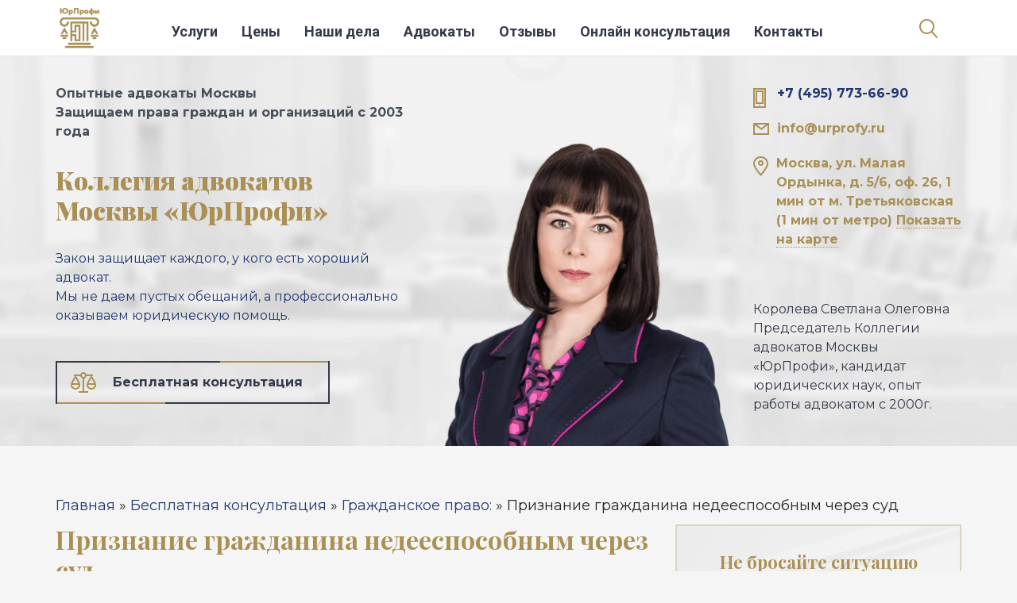

--- FILE ---
content_type: text/html; charset=utf-8
request_url: https://www.urprofy.ru/vopros-yuristu/priznanie-grazhdanina-nedeesposobnym-cherez-sud
body_size: 30694
content:
<!DOCTYPE html PUBLIC "-//W3C//DTD XHTML+RDFa 1.0//EN"
  "http://www.w3.org/MarkUp/DTD/xhtml-rdfa-1.dtd">
<html xmlns="http://www.w3.org/1999/xhtml" xml:lang="ru" version="XHTML+RDFa 1.0" dir="ltr"
  xmlns:og="http://ogp.me/ns#"
  xmlns:content="http://purl.org/rss/1.0/modules/content/"
  xmlns:dc="http://purl.org/dc/terms/"
  xmlns:foaf="http://xmlns.com/foaf/0.1/"
  xmlns:rdfs="http://www.w3.org/2000/01/rdf-schema#"
  xmlns:sioc="http://rdfs.org/sioc/ns#"
  xmlns:sioct="http://rdfs.org/sioc/types#"
  xmlns:skos="http://www.w3.org/2004/02/skos/core#"
  xmlns:xsd="http://www.w3.org/2001/XMLSchema#">

<head profile="http://www.w3.org/1999/xhtml/vocab">
  <meta http-equiv="X-UA-Compatible" content="IE=edge">
  <meta name="viewport" content="width=device-width, initial-scale=1.0">
  <meta name="yandex-verification" content="40a323e10e7ff7d3" />
  <meta name="SKYPE_TOOLBAR" content ="SKYPE_TOOLBAR_PARSER_COMPATIBLE" />
  <meta name="format-detection" content="telephone=no">
  <meta http-equiv="x-rim-auto-match" content="none">  
  <meta http-equiv="Content-Type" content="text/html; charset=utf-8" />
<link rel="shortcut icon" href="https://www.urprofy.ru/sites/default/files/index.ico" type="image/vnd.microsoft.icon" />
<meta name="description" content="Здравствуйте! Сегодня получил по почте исковое заявления, в котором моя жена, с которой я не живу, просит признать меня недееспособным. В иске написано следующее: &quot;.А. является инвалидом 2 группы, в последнее время за ним наблюдается неадекватное поведение из-за заболевания, а также злоупотребления алкоголем, А." />
<meta name="keywords" content="Признание гражданина недееспособным через суд" />
<meta name="generator" content="Drupal 7 (https://www.drupal.org)" />
<link rel="canonical" href="https://www.urprofy.ru/vopros-yuristu/priznanie-grazhdanina-nedeesposobnym-cherez-sud" />
<link rel="shortlink" href="https://www.urprofy.ru/node/114576" />
<meta property="og:site_name" content="Коллегия адвокатов Москвы &quot;ЮрПрофи&quot;" />
<meta property="og:type" content="article" />
<meta property="og:url" content="https://www.urprofy.ru/vopros-yuristu/priznanie-grazhdanina-nedeesposobnym-cherez-sud" />
<meta property="og:title" content="Признание гражданина недееспособным через суд" />
<meta property="og:description" content="Здравствуйте! Сегодня получил по почте исковое заявления, в котором моя жена, с которой я не живу, просит признать меня недееспособным. В иске написано следующее: &quot;.А. является инвалидом 2 группы, в последнее время за ним наблюдается неадекватное поведение из-за заболевания, а также злоупотребления алкоголем, А." />
<meta property="og:updated_time" content="2020-05-30T13:43:09+03:00" />
<meta property="article:published_time" content="2025-05-31T02:21:12+03:00" />
<meta property="article:modified_time" content="2020-05-30T13:43:09+03:00" />
  <title>Признание гражданина недееспособным через суд</title>
  <link type="text/css" rel="stylesheet" href="https://www.urprofy.ru/sites/default/files/css/css_xE-rWrJf-fncB6ztZfd2huxqgxu4WO-qwma6Xer30m4.css" media="all" />
<link type="text/css" rel="stylesheet" href="https://www.urprofy.ru/sites/default/files/css/css_RePpruzydPA3GLv8Kriplok8frqaLuEC9Yv9cXgPqes.css" media="all" />
<link type="text/css" rel="stylesheet" href="https://www.urprofy.ru/sites/default/files/css/css_DFpy4IbPE_bJEEmy5Ynr8ppwHxqt_JT078n5loaAFs8.css" media="all" />
<link type="text/css" rel="stylesheet" href="https://www.urprofy.ru/sites/default/files/css/css_x-f0bRN5kWz8dwvp5XsnYsMcMeSZal9p6J4hzoThATY.css" media="all" />
  <!--2024 update-->
<!-- Yandex.Metrika counter -->
<script type="text/javascript">
    (function (d, w, c) {
        (w[c] = w[c] || []).push(function() {
            try {
                w.yaCounter20810866 = new Ya.Metrika2({
                    id:20810866,
                    clickmap:true,
                    trackLinks:true,
                    accurateTrackBounce:true,
                    webvisor:true
                });
            } catch(e) { }
        });

        var n = d.getElementsByTagName("script")[0],
            s = d.createElement("script"),
            f = function () { n.parentNode.insertBefore(s, n); };
        s.type = "text/javascript";
        s.async = true;
        s.src = "https://mc.yandex.ru/metrika/tag.js";

        if (w.opera == "[object Opera]") {
            d.addEventListener("DOMContentLoaded", f, false);
        } else { f(); }
    })(document, window, "yandex_metrika_callbacks2");
</script>  
</head>
<body class="html not-front not-logged-in one-sidebar sidebar-first page-node page-node- page-node-114576 node-type-consultation" >
<noscript><div><img src="https://mc.yandex.ru/watch/20810866" style="position:absolute; left:-9999px;" alt="" /></div></noscript>
<!-- /Yandex.Metrika counter -->
  <div id="skip-link">
    <a href="#main-content" class="element-invisible element-focusable">Перейти к основному содержанию</a>
  </div>
    <!-- Start Header -->
<header id="header">
  <div class="container d-flex align-items-center">
          <a href="/" title="Главная" rel="home" id="logo">
        <img class="logo" src="https://www.urprofy.ru/sites/all/themes/urprofy/logo.png" alt="Главная" width="80" height="82" />
      </a>
        <nav id="main-menu">
      <div class="fixed-menu">
        <div class="container">
          <ul id="main-menu" class="main-menu"><li class="menu-219 first"><a href="/uslugi.php">Услуги</a></li>
<li class="menu-557"><a href="/price1.php">Цены</a></li>
<li class="menu-558"><a href="/acts">Наши дела</a></li>
<li class="menu-559"><a href="/advokat.php">Адвокаты</a></li>
<li class="menu-560"><a href="/otziv">Отзывы</a></li>
<li class="menu-573"><a href="/oconsult.php">Онлайн консультация</a></li>
<li class="menu-562 last"><a href="/contacts.php">Контакты</a></li>
</ul>        </div>
      </div>
    </nav> 
    <div class="header-icons">
      <div class="header-search">
        <div class="container">
          <form action="/vopros-yuristu/priznanie-grazhdanina-nedeesposobnym-cherez-sud" method="post" id="search-block-form" accept-charset="UTF-8"><div><div class="container-inline">
      <h2 class="element-invisible">Форма поиска</h2>
    <div class="form-item form-type-textfield form-item-search-block-form">
  <input title="Введите ключевые слова для поиска." onblur="if (this.value == &#039;&#039;) {this.value = &#039;поиск...&#039;;}" onfocus="if (this.value == &#039;поиск...&#039;) {this.value = &#039;&#039;;}" type="text" id="edit-search-block-form--2" name="search_block_form" value="поиск..." size="15" maxlength="128" class="form-text" />
</div>
<div class="form-actions form-wrapper" id="edit-actions"><input type="submit" id="edit-submit" name="op" value="" class="form-submit" /></div><input type="hidden" name="form_build_id" value="form-lPd85uEgCGx63eS_x_6ceAuTVHdOs4-KjzqfO5djB_E" />
<input type="hidden" name="form_id" value="search_block_form" />
</div>
</div></form>        </div>
      </div>    
      <div class="header-search-icon"></div>
      <div class="header-phones"><span><a href="tel:+74957736690">+7 (495) 773-66-90</a></span></div>        
      <div class="header-phone-icon"></div>
    </div>
    <!-- Start Mobile Menu Button -->
    <div class="mobile-menu-btn">
      <span class="icon-bar"></span>
      <span class="icon-bar"></span>
      <span class="icon-bar"></span>
      <span class="close-btn">&#9587;</span>
    </div>
    <!-- End Mobile Menu Button -->    
  </div>
</header>
<!-- End Header -->
<div id="top-baner">
  <div class="container">
    <div class="row">
      <div class="col-lg-7 col-xl-5 first">
        <div class="line-1">Опытные адвокаты Москвы </br>Защищаем права граждан и организаций с 2003 года</div>
        <div class="line-2">Коллегия адвокатов </br>Москвы «ЮрПрофи»</div>
        <div class="line-3">Закон защищает каждого, у кого есть хороший адвокат. <br/>Мы не даем пустых обещаний, а профессионально оказываем <br/>юридическую помощь.</div>
        <div class="btn"><a href="#zadat-vopros">Бесплатная консультация</a></div>
      </div>
      <div class="col-xl-4 img"><img src="/sites/all/themes/urprofy/images/koroleva.png" width="448" height="475" /></div>
      <div class="col-lg-4 offset-lg-1 col-xl-3 offset-xl-0 contacts">
        <div class="baner-contacts">
          <div class="baner-phones"><a href="tel:+74957736690">+7 (495) 773-66-90</a></div>
          <div class="email"><a href="mailto:info@urprofy.ru ">info@urprofy.ru </a></div>
          <div class="location">Москва, ул. Малая Ордынка, д. 5/6, оф. 26, 1 мин от м. Третьяковская <br/>(1 мин от метро) <a href="#adres">Показать на карте</a></div>
        </div>
        <div class="person">Королева Светлана Олеговна <br/>Председатель Коллегии адвокатов Москвы «ЮрПрофи», кандидат юридических наук, опыт работы адвокатом с 2000г.</div>
      </div>
    </div>
  </div>
</div>

<div class="container two-columns">
  <h2 class="element-invisible">Вы здесь</h2><div class="breadcrumb"><span class="inline odd first"><a href="/">Главная</a></span> <span class="delimiter">»</span> <span class="inline even"><a href="/oconsult.php">Бесплатная консультация</a></span> <span class="delimiter">»</span> <span class="inline odd"><a href="https://www.urprofy.ru/oconsult/grazhdanskoe-pravo">Гражданское право:</a></span> <span class="delimiter">»</span> <span class="inline even last">Признание гражданина недееспособным через суд</span></div>      <div class="row">
    <div class="col-lg-8">
      <div class="main-content">
        <a id="main-content"></a>
        <div class="tabs"></div>                          <h1>Признание гражданина недееспособным через суд </h1>
                          <div class="region region-content">
    <div id="block-system-main" class="block block-system">

    
  <div class="content">
    <div id="node-114576" class="node node-consultation node-promoted clearfix" about="/vopros-yuristu/priznanie-grazhdanina-nedeesposobnym-cherez-sud" typeof="sioc:Item foaf:Document" itemscope itemtype="http://schema.org/Question">

  
      <span property="dc:title" content="Признание гражданина недееспособным через суд " class="rdf-meta element-hidden"></span>
  <div class="question-data d-flex">
    <div class="first-name d-flex"><div class="field field-name-field-first-name field-type-text field-label-hidden"><div class="field-items"><div class="field-item even">Виктор</div></div></div><span>,</span></div>
    <div class="city"><div class="field field-name-field-city field-type-text field-label-hidden"><div class="field-items"><div class="field-item even">Москва</div></div></div></div>
    <div class="date">31.05.2025</div>
    <div class="category"><div class="field field-name-taxonomy-vocabulary-7 field-type-taxonomy-term-reference field-label-inline clearfix"><div class="field-label">Раздел:&nbsp;</div><div class="field-items"><div class="field-item even"><a href="/oconsult/grazhdanskoe-pravo" typeof="skos:Concept" property="rdfs:label skos:prefLabel" datatype="">Гражданское право:</a></div></div></div></div>
  </div>
  <div class="content">
    
    <div itemprop="name">      <div class="field field-name-body field-type-text-with-summary field-label-hidden"><div class="field-items"><div class="field-item even" property="content:encoded"><p>Здравствуйте! Сегодня получил по почте исковое заявления, в котором моя жена, с которой я не живу, просит признать меня недееспособным. В иске написано следующее: ".А. является инвалидом 2 группы, в последнее время за ним наблюдается неадекватное поведение из-за заболевания, а также злоупотребления алкоголем, А. неадекватно воспринимает поступающую информацию, искажая ее, с трудом ориентируется в датах и временных пространствах, отмечается характерная непоследовательность в изложении речей, страдает потерей памяти, повторяет ранее сказанное, в речи используются непонятные фразы и выражения, не может правильно оценивать ситуацию, часто наблюдаются в поведении агрессивные вспышки, его психическое состояние вызывает сомнение, считает, что А. нуждается в опеке".<br />
Все написанное не соответствует действительности, да, я выпиваю иногда, но не так, чтобы ничего не соображать. Она это делает для того, чтобы без моего согласия продать квартиру. Как мне себя вести в суде, что надо написать?</p>
</div></div></div>    </div>     
      <div class="imya-advokata">
        <div class="imya-advokata-label">Ответил адвокат - </div><div class="field field-name-field-imya-advokata field-type-text field-label-hidden"><div class="field-items"><div class="field-item even">Королева С.О.</div></div></div>      </div>
      <div class="otvet-advokata" itemprop="acceptedAnswer" itemscope itemtype="http://schema.org/Answer">
        <div itemprop="text">
          <div class="field field-name-field-otvet-advokata field-type-text-long field-label-hidden"><div class="field-items"><div class="field-item even"><p>Здравствуйте Виктор!<br />
В суде вам следует объяснить, что между вами и женой сложились крайне неприязненные отношения, она в одной квартире с вами не проживает, совместного хозяйства не ведет, супружеские отношения не поддерживаются, что целью иска является не забота о вашем здоровье, а ее материальный интерес.<br />
Также следует взять справки из  Наркологического и Психоневрологического диспансеров, что вы в данных учреждениях не наблюдаетесь. В психиатрических больницах на лечении ранее не находились.<br />
Ходатайствуйте в судебном заседании, чтобы суд запросил из поликлиники вашу медицинскую карту. При этом можете уже сейчас обратиться на пример к врачу, и врач опишет в заключении, что был произведен общий осмотр, общее состояние: удовлетворительное, сознание ясное, ориентирован в пространстве, времени, личности.<br />
Также в суде могут быть допрошены свидетели, которые опровергнут доводы вашей супруги, что вы вследствие психического расстройства не может понимать значения своих действий или руководить ими.<br />
Вы можете согласиться на проведение амбулаторной судебно-психиатрической экспертизы. Но можете и от ее проведения отказаться, поскольку психическим заболеванием и расстройством не страдает. Для подтверждения своих доводов вы вправе обратится в ПНД, где будете осмотрены врачом-психиатром, а заключение приобщить в материалы дела. В таких заключения обычно пишут, что при осмотре фон настроения ровный. Пациент спокоен, мышление обстоятельное. На момент осмотра активной психопродукции (галлюцинаторных и бредовых расстройств), агрессивных и суицидальных тенденций не выявлено.<br />
Таким образом, если вы грамотно построите свою защиту супруге в удовлетворении иска о признании вас недееспособным через суд будет отказано. Также вы можете обратиться за помощью к нашим адвокатам, мы провели много дел о признании граждан недееспособными и знаем, как вам помочь.</p>
</div></div></div>        </div>
      </div>
      </div>
      <div id="dop-vopros">
      <a id="go_to_otziv_form" href="/otziv">Оставить свой отзыв</a>
      <a id="ask-advokat-link" href="#zadat-vopros">Задать вопрос адвокату</a>
    </div>
  
  
  
</div>
  </div>
</div>
  </div>
      </div>
    </div>
          <div class="col-lg-4 right-sidebar">
          <div class="region region-sidebar-first">
    <div id="block-block-5" class="block block-block">

    
  <div class="content">
    <div id="ask-block-link-1">
<p class="h2">Не бросайте ситуацию <br />на самотек, задайте свой вопрос прямо сейчас!</p>
<p>     <a class="btn-bronze btn-bronze-image" href="#zadat-vopros"><span>задать вопрос адвокату</span></a>
</p></div>
  </div>
</div>
<div id="block-views-qa-block" class="block block-views">

    <h2>Бесплатная письменная онлайн консультация</h2>
  
  <div class="content">
    <div class="view view-qa view-id-qa view-display-id-block view-dom-id-cc3ea5d3ece890422b4b2e2f3856db20">
        
  
  
      <div class="view-content">
        <div class="views-row views-row-1 views-row-odd views-row-first views-row-last">
      
  <div class="views-field views-field-title">        <span class="field-content">Процедура отзыва нотариальной доверенности</span>  </div>  
  <div class="views-field views-field-created">        <span class="field-content">22.12.2025 - 09:43</span>  </div>  
  <div class="views-field views-field-body">        <div class="field-content"><p>можно ли сделать отзыв доверенности при наличии ксерокопии паспорта (паспорт утерян) и ранее выданной доверенности другим нотариусом. (доверенность выдана в 2017, которую надо отозвать в 2016г.) Пытаются отобрать квартиру, поэтому требуется отозвать доверенность.</p></div>  </div>  
  <div class="views-field views-field-nothing">        <span class="field-content"><div class="advokat-name">Ответил адвокат - Королева С.О.</div>
<div class="advokat-answer"><p>Здравствуйте Маруся!<br />
Одним из оснований прекращения доверенности и, следовательно, отношений представительства является отмена доверенности лицом, выдавшим ее, или одним из лиц, выдавших доверенность совместно (пп. 2 п. 1 ст. 188 ГК РФ).<br />
Доверенность может быть отменена в любое время. При этом для наступления правовых последствий доверитель обязан известить об отмене лицо, которому...</p></div>
<div class="all-questions question"><a href="/vopros-yuristu/procedura-otzyva-notarialnoy-doverennosti">Перейти к вопросу</a></div></span>  </div>  </div>
    </div>
  
  
  
  
      <div class="view-footer">
      <a class="btn-bronze btn-bronze-image" href="#zadat-vopros"><span>задать вопрос адвокату</span></a>
<div class="all-questions"><a href="/oconsult.php">Посмотреть все вопросы</a></div>    </div>
  
  
</div>  </div>
</div>
  </div>
      </div>
      </div>
</div>

<div class="container">
        <div class="region region-under-content">
    <div id="block-views-advokats-block" class="block block-views">

    <h2>Кто будет заниматься вашим вопросом</h2>
  
  <div class="content">
    <div class="view view-advokats view-id-advokats view-display-id-block view-dom-id-2686bceb53162f5d1f5e7661243673ee">
        
  
  
      <div class="view-content">
        <div class="views-row views-row-1 views-row-odd views-row-first">
      
  <div class="views-field views-field-nothing">        <span class="field-content"><div class="advokat">
<div class="img"><a href="/lawyer/advokat-korolyova-svetlana-olegovna"><img typeof="foaf:Image" data-src="https://www.urprofy.ru/sites/default/files/styles/408x500/public/lawyers/kopiya_0.jpg?itok=LC0vzDws" src="https://www.urprofy.ru/sites/all/modules/lazyloader/image_placeholder.gif" width="408" height="500" alt="" /><noscript><img typeof="foaf:Image" src="https://www.urprofy.ru/sites/default/files/styles/408x500/public/lawyers/kopiya_0.jpg?itok=LC0vzDws" width="408" height="500" alt="" /></noscript></a></div>
<div class="data">
<div class="fio h2">Королёва Светлана  Олеговна  </div>
<div class="stazh">Стаж юридической работы с 2000 г.</div>
<div class="spec"><p>Регистрационный номер 77/2882 в реестре адвокатов г.Москвы
</p><p><b>Председатель Коллегии адвокатов Москвы «ЮрПрофи»</b></p>
<p><b>Специализация:</b><br />
Устные и письменные консультации, правовые заключения по всем отраслям права, в том числе правовой анализ договоров. Ведение гражданских дел в арбитражных судах всех инстанций.</p>
<p><b>Награды:</b><br />
Почетная грамота Президента Адвокатской палаты города Москвы.</p>
</div>
<a class="btn-bronze btn-bronze-image" href="#zadat-vopros">задать вопрос адвокату</a>
<div class="all-questions"><a href="/lawyer/advokat-korolyova-svetlana-olegovna">Читать полностью</a></div>
</div>
</div></span>  </div>  </div>
  <div class="views-row views-row-2 views-row-even">
      
  <div class="views-field views-field-nothing">        <span class="field-content"><div class="advokat">
<div class="img"><a href="/lawyer/advokat-baklagova-oksana-sergeevna"><img typeof="foaf:Image" data-src="https://www.urprofy.ru/sites/default/files/styles/408x500/public/lawyers/whatsapp_image_2021-03-06_at_18.22.19_0.jpeg?itok=9MOoVvSx" src="https://www.urprofy.ru/sites/all/modules/lazyloader/image_placeholder.gif" width="408" height="500" alt="" /><noscript><img typeof="foaf:Image" src="https://www.urprofy.ru/sites/default/files/styles/408x500/public/lawyers/whatsapp_image_2021-03-06_at_18.22.19_0.jpeg?itok=9MOoVvSx" width="408" height="500" alt="" /></noscript></a></div>
<div class="data">
<div class="fio h2">Баклагова Оксана Сергеевна</div>
<div class="stazh">Стаж юридической работы с 2004 г.</div>
<div class="spec"><p>Регистрационный номер в реестре адвокатов 50/5434.</p>
<p><b>Специализация:</b><br />
Представление интересов в арбитражных судах, судах общей юрисдикции.</p>
<p><b>Награды:</b><br />
Диплом адвокатской палаты Московской области.</p>
</div>
<a class="btn-bronze btn-bronze-image" href="#zadat-vopros">задать вопрос адвокату</a>
<div class="all-questions"><a href="/lawyer/advokat-baklagova-oksana-sergeevna">Читать полностью</a></div>
</div>
</div></span>  </div>  </div>
  <div class="views-row views-row-3 views-row-odd">
      
  <div class="views-field views-field-nothing">        <span class="field-content"><div class="advokat">
<div class="img"><a href="/lawyer/advokat-vasilev-sergey-vladimirovich"><img typeof="foaf:Image" data-src="https://www.urprofy.ru/sites/default/files/styles/408x500/public/lawyers/foto_vasilev.jpg?itok=7y9sTk1p" src="https://www.urprofy.ru/sites/all/modules/lazyloader/image_placeholder.gif" width="408" height="500" alt="" /><noscript><img typeof="foaf:Image" src="https://www.urprofy.ru/sites/default/files/styles/408x500/public/lawyers/foto_vasilev.jpg?itok=7y9sTk1p" width="408" height="500" alt="" /></noscript></a></div>
<div class="data">
<div class="fio h2">Васильев Сергей Владимирович</div>
<div class="stazh">Стаж юридической работы с 2000 г.</div>
<div class="spec"><p><strong>Регистрационный номер 50/9818 в реестре адвокатов Московской области</strong></p>
<p><strong>Образование:</strong><br />
Закончил Самарскую гуманитарную академию в 2000 году.</p>
<p><strong>Специализация:</strong><br />
- криминалистика<br />
- уголовное право<br />
- уголовный процесс<br />
- уголовно-исполнительное право</p>
<p>С 2002 года работал в следственных органах системы МВД России на разных должностях, начиная от районного следователя до руководителя следственного подразделения Приволжского Федерального округа МВД России.<br />
Подполковник юстиции</p>
</div>
<a class="btn-bronze btn-bronze-image" href="#zadat-vopros">задать вопрос адвокату</a>
<div class="all-questions"><a href="/lawyer/advokat-vasilev-sergey-vladimirovich">Читать полностью</a></div>
</div>
</div></span>  </div>  </div>
  <div class="views-row views-row-4 views-row-even">
      
  <div class="views-field views-field-nothing">        <span class="field-content"><div class="advokat">
<div class="img"><a href="/lawyer/advokat-vasileva-lyudmila-pavlovna"><img typeof="foaf:Image" data-src="https://www.urprofy.ru/sites/default/files/styles/408x500/public/lawyers/vasileva.jpg?itok=JV4vt91D" src="https://www.urprofy.ru/sites/all/modules/lazyloader/image_placeholder.gif" width="408" height="500" alt="" /><noscript><img typeof="foaf:Image" src="https://www.urprofy.ru/sites/default/files/styles/408x500/public/lawyers/vasileva.jpg?itok=JV4vt91D" width="408" height="500" alt="" /></noscript></a></div>
<div class="data">
<div class="fio h2">Васильева  Людмила  Павловна</div>
<div class="stazh">Стаж юридической работы с 1996 г.</div>
<div class="spec"><p>Регистрационный номер в реестре адвокатов Московской области -  50/6583.</p>
<p><b>Основные направления деятельности:</b><br />
Оказание юридической помощи физическим и юридическим лицам, претензионно-исковая работа, ведение дел в судах общей юрисдикции и Арбитражных судах РФ различных инстанций, в т.ч.:</p>
<p><b>Награды:</b><br />
Медаль II степени «За заслуги в защите прав и свобод граждан». Решение Совета Федеральной палаты адвокатов Российской Федерации от 20.03.2008г. №4.</p>
</div>
<a class="btn-bronze btn-bronze-image" href="#zadat-vopros">задать вопрос адвокату</a>
<div class="all-questions"><a href="/lawyer/advokat-vasileva-lyudmila-pavlovna">Читать полностью</a></div>
</div>
</div></span>  </div>  </div>
  <div class="views-row views-row-5 views-row-odd">
      
  <div class="views-field views-field-nothing">        <span class="field-content"><div class="advokat">
<div class="img"><a href="/lawyer/advokat-gaydanova-elena-sergeevna"><img typeof="foaf:Image" data-src="https://www.urprofy.ru/sites/default/files/styles/408x500/public/lawyers/1947d914f3e15013.jpg?itok=LUyVmbe2" src="https://www.urprofy.ru/sites/all/modules/lazyloader/image_placeholder.gif" width="408" height="500" alt="" /><noscript><img typeof="foaf:Image" src="https://www.urprofy.ru/sites/default/files/styles/408x500/public/lawyers/1947d914f3e15013.jpg?itok=LUyVmbe2" width="408" height="500" alt="" /></noscript></a></div>
<div class="data">
<div class="fio h2">Гайданова Елена Сергеевна</div>
<div class="stazh">Стаж юридической работы с 1998 г.</div>
<div class="spec"><p>Регистрационный номер в реестре адвокатов г.Москвы 77/4345</p>
<p><b>Специализация:</b><br />
Ведение гражданских дел в судах общей юрисдикции и арбитражном суде.</p>
<p>В том числе:<br />
- Заместитель генерального директора Юридического центра «Советник права»<br />
- Заведующий юридической консультацией №219 Межрегиональной коллегии адвокатов помощи предпринимателям и гражданам<br />
- Президент «Коллегии адвокатов «Гайданов и Партнеры»</p>
<p><b>Награды:</b><br />
ПОЧЕТНАЯ ГРАМОТА НО "Коллегии адвокатов Москвы "ЮрПрофи".</p>
</div>
<a class="btn-bronze btn-bronze-image" href="#zadat-vopros">задать вопрос адвокату</a>
<div class="all-questions"><a href="/lawyer/advokat-gaydanova-elena-sergeevna">Читать полностью</a></div>
</div>
</div></span>  </div>  </div>
  <div class="views-row views-row-6 views-row-even">
      
  <div class="views-field views-field-nothing">        <span class="field-content"><div class="advokat">
<div class="img"><a href="/lawyer/advokat-golovina-korina-olegovna"><img typeof="foaf:Image" data-src="https://www.urprofy.ru/sites/default/files/styles/408x500/public/lawyers/golovina_0.jpg?itok=1j9jEslA" src="https://www.urprofy.ru/sites/all/modules/lazyloader/image_placeholder.gif" width="408" height="500" alt="" /><noscript><img typeof="foaf:Image" src="https://www.urprofy.ru/sites/default/files/styles/408x500/public/lawyers/golovina_0.jpg?itok=1j9jEslA" width="408" height="500" alt="" /></noscript></a></div>
<div class="data">
<div class="fio h2">Головина  Корина  Олеговна</div>
<div class="stazh">Стаж юридической работы с 1990 г.</div>
<div class="spec"><p>Регистрационный номер 77/2686 в реестре адвокатов г.Москвы</p>
<p><b>Специализация:</b><br />
Области гражданского права (гражданские, наследственные, жилищные и прочие  правовые вопросы), опыт ведения уголовных и гражданских дел в судах общей юрисдикции и у мировых судей г. Москвы и Подмосковья.</p>
<p><b>Награды:</b><br />
Почетная грамота Президента Адвокатской палаты города Москвы, Почетная грамота Палаты адвокатов Российской федерации.</p>
</div>
<a class="btn-bronze btn-bronze-image" href="#zadat-vopros">задать вопрос адвокату</a>
<div class="all-questions"><a href="/lawyer/advokat-golovina-korina-olegovna">Читать полностью</a></div>
</div>
</div></span>  </div>  </div>
  <div class="views-row views-row-7 views-row-odd">
      
  <div class="views-field views-field-nothing">        <span class="field-content"><div class="advokat">
<div class="img"><a href="/lawyer/advokat-gosteva-svetlana-nikolaevna"><img typeof="foaf:Image" data-src="https://www.urprofy.ru/sites/default/files/styles/408x500/public/lawyers/17.jpg?itok=nH2edKnO" src="https://www.urprofy.ru/sites/all/modules/lazyloader/image_placeholder.gif" width="408" height="500" alt="" /><noscript><img typeof="foaf:Image" src="https://www.urprofy.ru/sites/default/files/styles/408x500/public/lawyers/17.jpg?itok=nH2edKnO" width="408" height="500" alt="" /></noscript></a></div>
<div class="data">
<div class="fio h2">Гостева  Светлана  Николаевна</div>
<div class="stazh">Стаж юридической работы с 1990 г.</div>
<div class="spec"><p>Регистрационный номер 77/8940 в реестре адвокатов г. Москвы</p>
<p><b>Специализация:</b><br />
Ведение гражданских дел, связанных со спорами по вопросу получения наследственного имущества, а именно, представление интересов клиента в судах общей юрисдикции всех инстанций.</p>
<p><b>Награды:</b><br />
Почетная грамота Президента Адвокатской палаты города Москвы.</p>
</div>
<a class="btn-bronze btn-bronze-image" href="#zadat-vopros">задать вопрос адвокату</a>
<div class="all-questions"><a href="/lawyer/advokat-gosteva-svetlana-nikolaevna">Читать полностью</a></div>
</div>
</div></span>  </div>  </div>
  <div class="views-row views-row-8 views-row-even">
      
  <div class="views-field views-field-nothing">        <span class="field-content"><div class="advokat">
<div class="img"><a href="/lawyer/advokat-dmitriev-aleksey-gennadevich"><img typeof="foaf:Image" data-src="https://www.urprofy.ru/sites/default/files/styles/408x500/public/lawyers/de26d1bdbb2d13c2.jpg?itok=bQk8zFlX" src="https://www.urprofy.ru/sites/all/modules/lazyloader/image_placeholder.gif" width="408" height="500" alt="" /><noscript><img typeof="foaf:Image" src="https://www.urprofy.ru/sites/default/files/styles/408x500/public/lawyers/de26d1bdbb2d13c2.jpg?itok=bQk8zFlX" width="408" height="500" alt="" /></noscript></a></div>
<div class="data">
<div class="fio h2">Дмитриев Алексей Геннадьевич</div>
<div class="stazh">Стаж юридической работы с 2004г.</div>
<div class="spec"><p>Регистрационный номер 50/5587 реестре адвокатов Московской области</p>
<p><b>Специализация:</b><br />
Устные и письменные консультации, правовые заключения по всем отраслям права, правовой анализ договоров, сопровождение сделок. Ведение гражданских дел в арбитражных судах и судах общей юрисдикции по следующим категориям дел.</p>
<p><b>Награды:</b><br />
Диплом Адвокатской палаты Московской области.</p>
</div>
<a class="btn-bronze btn-bronze-image" href="#zadat-vopros">задать вопрос адвокату</a>
<div class="all-questions"><a href="/lawyer/advokat-dmitriev-aleksey-gennadevich">Читать полностью</a></div>
</div>
</div></span>  </div>  </div>
  <div class="views-row views-row-9 views-row-odd">
      
  <div class="views-field views-field-nothing">        <span class="field-content"><div class="advokat">
<div class="img"><a href="/lawyer/advokat-dubinec-sergey-vladimirovich"><img typeof="foaf:Image" data-src="https://www.urprofy.ru/sites/default/files/styles/408x500/public/lawyers/photo-2023-10-20-10-23-37.jpg?itok=8MCmR4ps" src="https://www.urprofy.ru/sites/all/modules/lazyloader/image_placeholder.gif" width="408" height="500" alt="" /><noscript><img typeof="foaf:Image" src="https://www.urprofy.ru/sites/default/files/styles/408x500/public/lawyers/photo-2023-10-20-10-23-37.jpg?itok=8MCmR4ps" width="408" height="500" alt="" /></noscript></a></div>
<div class="data">
<div class="fio h2">Дубинец Сергей Владимирович</div>
<div class="stazh">Стаж юридической работы с 1985г.</div>
<div class="spec"><p>Регистрационный номер 77/679 в реестре адвокатов г.Москвы</p>
<p><b>Специализация:</b><br />
- криминалистика,<br />
- криминально-уголовное право<br />
- уголовный процесс.</p>
<p><b>Награды:</b><br />
Почетная грамота Федеральной палаты адвокатов Российской Федерации. Юбилейный нагрудный знак "150 ЛЕТ РОССИЙСКОЙ АДВОКАТУРЕ". Почетная грамота Адвокатской палаты города Москвы.</p>
</div>
<a class="btn-bronze btn-bronze-image" href="#zadat-vopros">задать вопрос адвокату</a>
<div class="all-questions"><a href="/lawyer/advokat-dubinec-sergey-vladimirovich">Читать полностью</a></div>
</div>
</div></span>  </div>  </div>
  <div class="views-row views-row-10 views-row-even">
      
  <div class="views-field views-field-nothing">        <span class="field-content"><div class="advokat">
<div class="img"><a href="/lawyer/advokat-egorov-denis-valerevich"><img typeof="foaf:Image" data-src="https://www.urprofy.ru/sites/default/files/styles/408x500/public/lawyers/egorov.jpg?itok=RedsuOCn" src="https://www.urprofy.ru/sites/all/modules/lazyloader/image_placeholder.gif" width="408" height="500" alt="" /><noscript><img typeof="foaf:Image" src="https://www.urprofy.ru/sites/default/files/styles/408x500/public/lawyers/egorov.jpg?itok=RedsuOCn" width="408" height="500" alt="" /></noscript></a></div>
<div class="data">
<div class="fio h2">Егоров Денис Валерьевич</div>
<div class="stazh">Стаж юридической работы с 2005</div>
<div class="spec"><p>Регистрационный номер в реестре адвокатов Московской области 50/7438</p>
<p><b>Специализация:</b><br />
- устные и письменные консультации;<br />
- составление правовых документов (договоров, соглашений, претензий, заявлений и др.);<br />
- ведение гражданских дел в судах общей юрисдикции, арбитражных дел в арбитражных судах;<br />
- оформление прав на недвижимое имущество, в том числе в судебном порядке.</p>
<p><b>Награды:</b><br />
Почетная грамота КАМ ЮрПрофи
</p>
</div>
<a class="btn-bronze btn-bronze-image" href="#zadat-vopros">задать вопрос адвокату</a>
<div class="all-questions"><a href="/lawyer/advokat-egorov-denis-valerevich">Читать полностью</a></div>
</div>
</div></span>  </div>  </div>
  <div class="views-row views-row-11 views-row-odd">
      
  <div class="views-field views-field-nothing">        <span class="field-content"><div class="advokat">
<div class="img"><a href="/lawyer/advokat-zaharova-irina-viktorovna"><img typeof="foaf:Image" data-src="https://www.urprofy.ru/sites/default/files/styles/408x500/public/lawyers/0e12efeb1073dd1b.jpg?itok=pTKGWa6B" src="https://www.urprofy.ru/sites/all/modules/lazyloader/image_placeholder.gif" width="408" height="500" alt="" /><noscript><img typeof="foaf:Image" src="https://www.urprofy.ru/sites/default/files/styles/408x500/public/lawyers/0e12efeb1073dd1b.jpg?itok=pTKGWa6B" width="408" height="500" alt="" /></noscript></a></div>
<div class="data">
<div class="fio h2">Захарова Ирина Викторовна</div>
<div class="stazh">Стаж юридической работы с 2001г.</div>
<div class="spec"><p>Регистрационный номер 77/4184 в реестре адвокатов г. Москвы</p>
<p><b>Специализация:</b><br />
Защита в рамках уголовного дела на всех стадиях процесса – доследственная проверка и оперативно-розыскные мероприятия, дознание, следствие, суд, апелляция, кассация, надзор (в том числе  есть опыт прекращения уголовных дел  за примирением сторон, по сроку давности, переквалификации и прекращения по амнистии, получения оправдательного  приговора).</p>
<p><b>Награды:</b><br />
Почетная грамота Президента Адвокатской палаты города Москвы. Почетная грамота "Федеральной палаты адвокатов Российской...</p></div>
<a class="btn-bronze btn-bronze-image" href="#zadat-vopros">задать вопрос адвокату</a>
<div class="all-questions"><a href="/lawyer/advokat-zaharova-irina-viktorovna">Читать полностью</a></div>
</div>
</div></span>  </div>  </div>
  <div class="views-row views-row-12 views-row-even">
      
  <div class="views-field views-field-nothing">        <span class="field-content"><div class="advokat">
<div class="img"><a href="/lawyer/advokat-kazakov-aleksey-leonidovich"><img typeof="foaf:Image" data-src="https://www.urprofy.ru/sites/default/files/styles/408x500/public/lawyers/p7030531_2.jpg?itok=y9LUu38I" src="https://www.urprofy.ru/sites/all/modules/lazyloader/image_placeholder.gif" width="408" height="500" alt="" /><noscript><img typeof="foaf:Image" src="https://www.urprofy.ru/sites/default/files/styles/408x500/public/lawyers/p7030531_2.jpg?itok=y9LUu38I" width="408" height="500" alt="" /></noscript></a></div>
<div class="data">
<div class="fio h2">Казаков  Алексей  Леонидович</div>
<div class="stazh">Стаж юридической работы с 1990 г.</div>
<div class="spec"><p>Регистрационный номер в реестре адвокатов Московской области 50/6770</p>
<p><b>Специализация:</b><br />
- Оказание квалифицированной юридической помощи физическим и юридическим лицам<br />
- Защита интересов по административным и уголовным делам<br />
- Арбитражные споры.</p>
<p><b>Награды:</b><br />
Почетная грамота "Федеральной палаты адвокатов Российской Федерации". Медаль II степени «За заслуги в защите прав и свобод граждан».</p>
</div>
<a class="btn-bronze btn-bronze-image" href="#zadat-vopros">задать вопрос адвокату</a>
<div class="all-questions"><a href="/lawyer/advokat-kazakov-aleksey-leonidovich">Читать полностью</a></div>
</div>
</div></span>  </div>  </div>
  <div class="views-row views-row-13 views-row-odd">
      
  <div class="views-field views-field-nothing">        <span class="field-content"><div class="advokat">
<div class="img"><a href="/lawyer/advokat-karpov-valeriy-vadimovich"><img typeof="foaf:Image" data-src="https://www.urprofy.ru/sites/default/files/styles/408x500/public/lawyers/15_1.jpg?itok=wBXMXsA-" src="https://www.urprofy.ru/sites/all/modules/lazyloader/image_placeholder.gif" width="408" height="500" alt="" /><noscript><img typeof="foaf:Image" src="https://www.urprofy.ru/sites/default/files/styles/408x500/public/lawyers/15_1.jpg?itok=wBXMXsA-" width="408" height="500" alt="" /></noscript></a></div>
<div class="data">
<div class="fio h2">Карпов  Валерий  Вадимович</div>
<div class="stazh">Стаж юридической работы с 1992 г.</div>
<div class="spec"><p>Регистрационный номер 77/2686 в реестре адвокатов г.Москвы</p>
<p><b>Специализация:</b><br />
Гражданское, корпоративное, семейное, жилищное, административное, уголовное право. Арбитраж, суды общей юрисдикции, следственные и административные органы.</p>
<p><b>Награды:</b><br />
Почетная грамота Президента Адвокатской палаты города Москвы.</p>
</div>
<a class="btn-bronze btn-bronze-image" href="#zadat-vopros">задать вопрос адвокату</a>
<div class="all-questions"><a href="/lawyer/advokat-karpov-valeriy-vadimovich">Читать полностью</a></div>
</div>
</div></span>  </div>  </div>
  <div class="views-row views-row-14 views-row-even">
      
  <div class="views-field views-field-nothing">        <span class="field-content"><div class="advokat">
<div class="img"><a href="/lawyer/advokat-kudryashov-konstantin-aleksandrovich"><img typeof="foaf:Image" data-src="https://www.urprofy.ru/sites/default/files/styles/408x500/public/lawyers/dsc_2979_classic_portrait_0.jpg?itok=A-0QgWFp" src="https://www.urprofy.ru/sites/all/modules/lazyloader/image_placeholder.gif" width="408" height="500" alt="" /><noscript><img typeof="foaf:Image" src="https://www.urprofy.ru/sites/default/files/styles/408x500/public/lawyers/dsc_2979_classic_portrait_0.jpg?itok=A-0QgWFp" width="408" height="500" alt="" /></noscript></a></div>
<div class="data">
<div class="fio h2">Кудряшов Константин Александрович</div>
<div class="stazh">Стаж юридической работы с 2007 г.</div>
<div class="spec"><p>Регистрационный номер 77/10951 в реестре адвокатов г. Москвы.</p>
<p><b>Специализация:</b><br />
- Уголовное право.<br />
- Судебные споры.</p>
<p><b>Награды:</b><br />
Почетная грамота Президента Адвокатской палаты города Москвы.</p>
</div>
<a class="btn-bronze btn-bronze-image" href="#zadat-vopros">задать вопрос адвокату</a>
<div class="all-questions"><a href="/lawyer/advokat-kudryashov-konstantin-aleksandrovich">Читать полностью</a></div>
</div>
</div></span>  </div>  </div>
  <div class="views-row views-row-15 views-row-odd">
      
  <div class="views-field views-field-nothing">        <span class="field-content"><div class="advokat">
<div class="img"><a href="/lawyer/advokat-lavrova-elena-anatolevna"><img typeof="foaf:Image" data-src="https://www.urprofy.ru/sites/default/files/styles/408x500/public/lawyers/photo-2025-05-17-12-17-17.jpg?itok=vVTcN76B" src="https://www.urprofy.ru/sites/all/modules/lazyloader/image_placeholder.gif" width="408" height="500" alt="" /><noscript><img typeof="foaf:Image" src="https://www.urprofy.ru/sites/default/files/styles/408x500/public/lawyers/photo-2025-05-17-12-17-17.jpg?itok=vVTcN76B" width="408" height="500" alt="" /></noscript></a></div>
<div class="data">
<div class="fio h2">Лаврова Елена Анатольевна</div>
<div class="stazh">Стаж юридической работы c 2008 г.</div>
<div class="spec"><p>Регистрационный номер в реестре адвокатов г. Москвы 77/11531</p>
<p><b>Специализация:</b><br />
- Устные и письменные консультации.<br />
- Защита по уголовным делам на предварительном следствии  и в суде.<br />
- Ведение гражданских дел в судах общей юрисдикции, у мировых судей.</p>
<p><b>Награды:</b><br />
Почетная грамота Президента Адвокатской палаты города Москвы.</p>
</div>
<a class="btn-bronze btn-bronze-image" href="#zadat-vopros">задать вопрос адвокату</a>
<div class="all-questions"><a href="/lawyer/advokat-lavrova-elena-anatolevna">Читать полностью</a></div>
</div>
</div></span>  </div>  </div>
  <div class="views-row views-row-16 views-row-even">
      
  <div class="views-field views-field-nothing">        <span class="field-content"><div class="advokat">
<div class="img"><a href="/lawyer/advokat-orlov-aleksey-anatolevich"><img typeof="foaf:Image" data-src="https://www.urprofy.ru/sites/default/files/styles/408x500/public/lawyers/orlov_aa2_0.jpg?itok=MhEoprxK" src="https://www.urprofy.ru/sites/all/modules/lazyloader/image_placeholder.gif" width="408" height="500" alt="" /><noscript><img typeof="foaf:Image" src="https://www.urprofy.ru/sites/default/files/styles/408x500/public/lawyers/orlov_aa2_0.jpg?itok=MhEoprxK" width="408" height="500" alt="" /></noscript></a></div>
<div class="data">
<div class="fio h2">Орлов  Алексей Анатольевич</div>
<div class="stazh">Стаж юридической работы с 1998 г.</div>
<div class="spec"><p>Регистрационный номер в реестре адвокатов г.Москвы 77/819</p>
<p><b>Специализация:</b><br />
- уголовные дела;<br />
- обжалование незаконных действий и решений государственных органов и должностных лиц;<br />
- дела из административных правоотношений.</p>
<p><b>Награды:</b><br />
Почетная грамота Адвокатской палаты города Москвы.</p>
</div>
<a class="btn-bronze btn-bronze-image" href="#zadat-vopros">задать вопрос адвокату</a>
<div class="all-questions"><a href="/lawyer/advokat-orlov-aleksey-anatolevich">Читать полностью</a></div>
</div>
</div></span>  </div>  </div>
  <div class="views-row views-row-17 views-row-odd">
      
  <div class="views-field views-field-nothing">        <span class="field-content"><div class="advokat">
<div class="img"><a href="/lawyer/advokat-ryzhova-natalya-viktorovna"><img typeof="foaf:Image" data-src="https://www.urprofy.ru/sites/default/files/styles/408x500/public/lawyers/ryzhova_1.jpg?itok=HaFVw05s" src="https://www.urprofy.ru/sites/all/modules/lazyloader/image_placeholder.gif" width="408" height="500" alt="" /><noscript><img typeof="foaf:Image" src="https://www.urprofy.ru/sites/default/files/styles/408x500/public/lawyers/ryzhova_1.jpg?itok=HaFVw05s" width="408" height="500" alt="" /></noscript></a></div>
<div class="data">
<div class="fio h2">Рыжова Наталья Викторовна</div>
<div class="stazh">Стаж юридической работы с 1995 г.</div>
<div class="spec"><p>Регистрационный номер в реестре адвокатов Московской области -  50/7529</p>
<p><b>Специализация:</b><br />
Гражданское право.</p>
<p><b>Награды:</b><br />
Диплом Адвокатской палаты Московской области.</p>
</div>
<a class="btn-bronze btn-bronze-image" href="#zadat-vopros">задать вопрос адвокату</a>
<div class="all-questions"><a href="/lawyer/advokat-ryzhova-natalya-viktorovna">Читать полностью</a></div>
</div>
</div></span>  </div>  </div>
  <div class="views-row views-row-18 views-row-even">
      
  <div class="views-field views-field-nothing">        <span class="field-content"><div class="advokat">
<div class="img"><a href="/lawyer/advokat-seleznev-sergey-vladimirovich"><img typeof="foaf:Image" data-src="https://www.urprofy.ru/sites/default/files/styles/408x500/public/lawyers/2_0.jpg?itok=NvfCUL4u" src="https://www.urprofy.ru/sites/all/modules/lazyloader/image_placeholder.gif" width="408" height="500" alt="" /><noscript><img typeof="foaf:Image" src="https://www.urprofy.ru/sites/default/files/styles/408x500/public/lawyers/2_0.jpg?itok=NvfCUL4u" width="408" height="500" alt="" /></noscript></a></div>
<div class="data">
<div class="fio h2">Селезнев  Сергей  Владимирович </div>
<div class="stazh">Стаж юридической работы </div>
<div class="spec"><p>Адвокат Селезнев Сергей Владимирович </p>
<p>Регистрационный номер 77/17175 в реестре адвокатов г. Москвы.</p>
<p>Образование:</p>
<p>Российская Академия народного хозяйства и государственной службы при Президенте РФ (специальность – юриспруденция).</p></div>
<a class="btn-bronze btn-bronze-image" href="#zadat-vopros">задать вопрос адвокату</a>
<div class="all-questions"><a href="/lawyer/advokat-seleznev-sergey-vladimirovich">Читать полностью</a></div>
</div>
</div></span>  </div>  </div>
  <div class="views-row views-row-19 views-row-odd views-row-last">
      
  <div class="views-field views-field-nothing">        <span class="field-content"><div class="advokat">
<div class="img"><a href="/lawyer/advokat-strogin-nikolay-petrovich"><img typeof="foaf:Image" data-src="https://www.urprofy.ru/sites/default/files/styles/408x500/public/lawyers/18.jpg?itok=ThYjuNKF" src="https://www.urprofy.ru/sites/all/modules/lazyloader/image_placeholder.gif" width="408" height="500" alt="" /><noscript><img typeof="foaf:Image" src="https://www.urprofy.ru/sites/default/files/styles/408x500/public/lawyers/18.jpg?itok=ThYjuNKF" width="408" height="500" alt="" /></noscript></a></div>
<div class="data">
<div class="fio h2">Строгин  Николай  Петрович</div>
<div class="stazh">Стаж юридической работы с 1985 г.</div>
<div class="spec"><p>Регистрационный номер 77/6570 в реестре адвокатов г.Москвы</p>
<p><b>Специализация:</b><br />
- Полное юридическое сопровождение деятельности юридических лиц;<br />
- Ведение гражданских дел в судах общей юрисдикции во всех инстанциях;<br />
- По уголовным делам – защита интересов на стадии предварительного следствия; в судах первой, апелляционной, кассационной и надзорной инстанций.</p>
<p><b>Награды:</b><br />
Почетная грамота "Федеральной палаты адвокатов Российской Федерации".</p>
</div>
<a class="btn-bronze btn-bronze-image" href="#zadat-vopros">задать вопрос адвокату</a>
<div class="all-questions"><a href="/lawyer/advokat-strogin-nikolay-petrovich">Читать полностью</a></div>
</div>
</div></span>  </div>  </div>
    </div>
  
  
  
  
  
  
</div>  </div>
</div>
<div id="block-block-1" class="block block-block">

    
  <div class="content">
    <h2>Стоимость услуг Вашего адвоката</h2>
<div class="redesign-prices">
<div class="redesign-prices-header">
<div class="redesign-prices-header-left">Виды юридической помощи</div>
<div class="redesign-prices-header-right">Стоимость (руб.)</div>
</div>
<div class="redesign-prices-row-block">
<div class="column-1">По гражданским делам</div>
<div class="column-2">
<div class="redesign-prices-row">
<div class="redesign-prices-column redesign-prices-column-title">Консультация адвоката</div>
<div class="redesign-prices-column redesign-prices-column-price">от 3000</div>
</div>
<div class="redesign-prices-row">
<div class="redesign-prices-column redesign-prices-column-title">Составление искового заявления</div>
<div class="redesign-prices-column redesign-prices-column-price">от 10000</div>
</div>
<div class="redesign-prices-row">
<div class="redesign-prices-column redesign-prices-column-title">Ведение дела в суде первой инстанции/ апелляции в Москве</div>
<div class="redesign-prices-column redesign-prices-column-price">от 50000/от 25000</div>
</div>
</div>
</div>
<div class="redesign-prices-row-block">
<div class="column-1">По уголовным делам</div>
<div class="column-2">
<div class="redesign-prices-row">
<div class="redesign-prices-column redesign-prices-column-title">Консультация адвоката</div>
<div class="redesign-prices-column redesign-prices-column-price">от 3000</div>
</div>
<div class="redesign-prices-row">
<div class="redesign-prices-column redesign-prices-column-title">Защита на стадии следствия в Москве</div>
<div class="redesign-prices-column redesign-prices-column-price">от 50000/мес.</div>
</div>
<div class="redesign-prices-row">
<div class="redesign-prices-column redesign-prices-column-title">Защита в суде первой инстанции в Москве</div>
<div class="redesign-prices-column redesign-prices-column-price">от 50000/мес.</div>
</div>
</div>
</div>
<div class="redesign-prices-row-block">
<div class="column-1">По арбитражным делам</div>
<div class="column-2">
<div class="redesign-prices-row">
<div class="redesign-prices-column redesign-prices-column-title">Консультация адвоката</div>
<div class="redesign-prices-column redesign-prices-column-price">от 4000</div>
</div>
<div class="redesign-prices-row">
<div class="redesign-prices-column redesign-prices-column-title">Составление искового заявления/претензии</div>
<div class="redesign-prices-column redesign-prices-column-price">от 15000</div>
</div>
<div class="redesign-prices-row">
<div class="redesign-prices-column redesign-prices-column-title">Ведение дела в суде первой инстанции/ апелляции в Москве</div>
<div class="redesign-prices-column redesign-prices-column-price">от 60000/от 30000</div>
</div>
</div>
</div>
<div class="redesign-prices-row-block">
<div class="column-1">По административным делам</div>
<div class="column-2">
<div class="redesign-prices-row">
<div class="redesign-prices-column redesign-prices-column-title">Консультация адвоката</div>
<div class="redesign-prices-column redesign-prices-column-price">от 3000</div>
</div>
<div class="redesign-prices-row">
<div class="redesign-prices-column redesign-prices-column-title">Составление заявления/жалобы</div>
<div class="redesign-prices-column redesign-prices-column-price">от 10000</div>
</div>
<div class="redesign-prices-row">
<div class="redesign-prices-column redesign-prices-column-title">Ведение дела в суде первой инстанции/ апелляции в Москве</div>
<div class="redesign-prices-column redesign-prices-column-price">от 40000/от 20000</div>
</div>
</div>
</div>
</div>
  </div>
</div>
<div id="block-block-6" class="block block-block">

    
  <div class="content">
    <h2>Узнать стоимость услуг</h2>
      <div class="calculator">
  
              <script type="text/javascript">
          (function ($) {
            var calc_services = [{"name":"\u043a\u043e\u043d\u0441\u0443\u043b\u044c\u0442\u0430\u0446\u0438\u044f","price":1500,"ptype":1,"region":-1},{"name":"\u0441\u043e\u0441\u0442\u0430\u0432\u043b\u0435\u043d\u0438\u0435 \u043f\u0440\u0435\u0442\u0435\u043d\u0437\u0438\u0438","price":5000,"ptype":1,"region":-1},{"name":"\u0441\u043e\u0441\u0442\u0430\u0432\u043b\u0435\u043d\u0438\u0435 \u0438\u0441\u043a\u0430","price":5000,"ptype":1,"region":-1},{"name":"\u043f\u043e\u0434\u0430\u0447\u0430 \u0438\u0441\u043a\u0430 \u0432 \u0441\u0443\u0434","price":5000,"ptype":1,"region":-1},{"name":"\u0441\u0443\u0434\u0435\u0431\u043d\u043e\u0435 \u0437\u0430\u0441\u0435\u0434\u0430\u043d\u0438\u0435 \u0432 \u041c\u043e\u0441\u043a\u0432\u0435","price":7000,"ptype":1,"region":1,"need_count":true},{"name":"\u0441\u0443\u0434\u0435\u0431\u043d\u043e\u0435 \u0437\u0430\u0441\u0435\u0434\u0430\u043d\u0438\u0435 \u0432 \u041c\u041e","price":10000,"ptype":1,"region":2,"need_count":true},{"name":"\u043e\u0437\u043d\u0430\u043a\u043e\u043c\u043b\u0435\u043d\u0438\u0435 \u0441 \u0434\u0435\u043b\u043e\u043c \u0432 \u0441\u0443\u0434\u0435","price":7000,"ptype":1,"region":-1},{"name":"\u043f\u043e\u043b\u0443\u0447\u0435\u043d\u0438\u0435 \u0440\u0435\u0448\u0435\u043d\u0438\u044f \u0441\u0443\u0434\u0430","price":5000,"ptype":1,"region":-1},{"name":"\u0441\u043e\u0441\u0442\u0430\u0432\u043b\u0435\u043d\u0438\u0435 \u0436\u0430\u043b\u043e\u0431\u044b \u043d\u0430 \u0440\u0435\u0448\u0435\u043d\u0438\u0435 \u0441\u0443\u0434\u0430","price":10000,"ptype":1,"region":-1},{"name":"\u0441\u0443\u0434\u0435\u0431\u043d\u043e\u0435 \u0437\u0430\u0441\u0435\u0434\u0430\u043d\u0438\u0435 \u0432 \u0430\u043f\u0435\u043b\u043b\u044f\u0446\u0438\u0438","price":10000,"ptype":1,"region":-1},{"name":"\u043a\u043e\u043d\u0441\u0443\u043b\u044c\u0442\u0430\u0446\u0438\u044f","price":2000,"ptype":2,"region":-1},{"name":"\u0441\u043e\u0441\u0442\u0430\u0432\u043b\u0435\u043d\u0438\u0435 \u043f\u0440\u0435\u0442\u0435\u043d\u0437\u0438\u0438","price":10000,"ptype":2,"region":-1},{"name":"\u0441\u043e\u0441\u0442\u0430\u0432\u043b\u0435\u043d\u0438\u0435 \u0438\u0441\u043a\u0430","price":10000,"ptype":2,"region":-1},{"name":"\u043f\u043e\u0434\u0430\u0447\u0430 \u0438\u0441\u043a\u0430 \u0432 \u0441\u0443\u0434","price":5000,"ptype":2,"region":-1},{"name":"\u0441\u0443\u0434\u0435\u0431\u043d\u043e\u0435 \u0437\u0430\u0441\u0435\u0434\u0430\u043d\u0438\u0435 \u0432 \u041c\u043e\u0441\u043a\u0432\u0435","price":10000,"ptype":2,"region":1,"need_count":true},{"name":"\u043e\u0437\u043d\u0430\u043a\u043e\u043c\u043b\u0435\u043d\u0438\u0435 \u0441 \u0434\u0435\u043b\u043e\u043c \u0432 \u0441\u0443\u0434\u0435","price":10000,"ptype":2,"region":-1},{"name":"\u0441\u043e\u0441\u0442\u0430\u0432\u043b\u0435\u043d\u0438\u0435 \u0436\u0430\u043b\u043e\u0431\u044b \u043d\u0430 \u0440\u0435\u0448\u0435\u043d\u0438\u0435 \u0441\u0443\u0434\u0430","price":15000,"ptype":2,"region":-1},{"name":"\u0441\u0443\u0434\u0435\u0431\u043d\u043e\u0435 \u0437\u0430\u0441\u0435\u0434\u0430\u043d\u0438\u0435 \u0432 \u0430\u043f\u0435\u043b\u043b\u044f\u0446\u0438\u0438","price":15000,"ptype":2,"region":-1},{"name":"\u0441\u0443\u0434\u0435\u0431\u043d\u043e\u0435 \u0437\u0430\u0441\u0435\u0434\u0430\u043d\u0438\u0435 \u0432 \u043a\u0430\u0441\u0441\u0430\u0446\u0438\u0438","price":15000,"ptype":2,"region":-1}];

            function calc_services_update()
            {
              jQuery('.services_result').html('');
              jQuery('.services_result').hide();
              
              var region = jQuery('.calc_services input[name="region"]:checked').val();
              var ptype = jQuery('.calc_services input[name="ptype"]:checked').val();

              if (region && ptype) {
                jQuery('.services_svc input').change(function() {
                   calc_services_result();
                });
              } 
            }

            function calc_services_result()
            {
                var res = 0;
                jQuery('.services_list input[type="checkbox"]:checked').each(function() {
                    if (calc_services[this.value].need_count) {
                        var cnt = parseInt(jQuery('.services_list input[name="svc_' + this.value + '_count"]').val());
                        res += calc_services[this.value].price * cnt;
                    } else
                        res += calc_services[this.value].price;
                });
                jQuery('.services_result').html('<div class="calc_price"><span>Цена от</span>' + res + ' руб.</div><input type="hidden" name="sum" value="' + res + '" />');
                if (res > 0) {
                    jQuery('.services_result').show();
                } else {
                    jQuery('.services_result').hide();
                }
            }

            function calc_services_validate()
            {
                var name = jQuery('.calc_services input[name="name"]').val().trim();
                var city = jQuery('.calc_services input[name="city"]').val().trim();
                var phone = jQuery('.calc_services input[name="phone"]').val().trim();
                var email = jQuery('.calc_services input[name="email"]').val().trim();

                var err = '';
                if (name == '')
                    err += "Укажите имя\n";
                if (city == '')
                    err += "Укажите город\n";
                if (phone == '')
                    err += "Укажите телефон\n";
                if (email == '')
                    err += "Укажите E-mail\n";
                else {
                    if (!email.match(/^[_a-z0-9-]+(\.[_a-z0-9-]+)*@[a-z0-9-]+(\.[a-z0-9-]+)*(\.[a-z]{2,4})$/))
                        err += 'Неверный E-mail\n';
                }

                if (err == '')
                    return true;

                alert(err);
                return false;
            }
            jQuery( "#services_region_1" ).click();
            jQuery( "#services_ptype_1" ).click();
          })
        </script>

        <form method="POST" onsubmit="return calc_services_validate();">
        <div class="calc_services">
          <div class="row">
            <div class="col-md-4">
              <div class="services_fld">
                  <div class="services_header">Выберите регион:</div>
                  <div class="services_fld_val calc_dark">
                      <div class="calc_radio"><input type="radio" name="region" value="1" id="services_region_1" onclick="calc_services_update();" /> <label for="services_region_1">Москва</label></div>
                      <div class="calc_radio2"><input type="radio" name="region" value="2" id="services_region_2" onclick="calc_services_update();" /> <label for="services_region_2">Московская обл.</label></div>
                      <div class="calc_clear"></div>
                  </div>
              </div>
              <div class="services_fld">
                  <div class="services_header">Кто вы?</div>
                  <div class="services_fld_val calc_dark">
                      <div class="calc_radio"><input type="radio" name="ptype" value="1" id="services_ptype_1" onclick="calc_services_update();" /> <label for="services_ptype_1">Физ. лицо</label></div>
                      <div class="calc_radio2"><input type="radio" name="ptype" value="2" id="services_ptype_2" onclick="calc_services_update();" /> <label for="services_ptype_2">Юр. лицо</label></div>
                      <div class="calc_clear"></div>
                  </div>
              </div>
            </div>
            <div class="col-md-8">
              <div class="services_fld services_list">
                <div class="row">
                  <div class="col-md-6">
                    <div class="services_header">Выберите услугу:</div>
                    <div class="services_svc calc_dark"><input type="checkbox" name="svc[]" value="0" id="svc_0"> <label for="svc_0">консультация</label></div>
                    <div class="services_svc calc_dark"><input type="checkbox" name="svc[]" value="1" id="svc_1"> <label for="svc_1">составление претензии</label></div>
                    <div class="services_svc calc_dark"><input type="checkbox" name="svc[]" value="2" id="svc_2"> <label for="svc_2">составление иска</label></div>
                    <div class="services_svc calc_dark"><input type="checkbox" name="svc[]" value="3" id="svc_3"> <label for="svc_3">подача иска в суд</label></div>
                    <div class="services_svc calc_dark">
                      <input type="checkbox" name="svc[]" value="4" id="svc_4"> <label for="svc_4">судебное заседание в Москве</label>, <br/>кол-во: <input type="text" class="calc_services_count" name="svc_4_count" value="1">
                    </div>
                  </div>
                  <div class="col-md-6 last-col">  
                    <div class="services_svc calc_dark"><input type="checkbox" name="svc[]" value="6" id="svc_6"> <label for="svc_6">ознакомление с делом в суде</label></div>
                    <div class="services_svc calc_dark"><input type="checkbox" name="svc[]" value="7" id="svc_7"> <label for="svc_7">получение решения суда</label></div>
                    <div class="services_svc calc_dark"><input type="checkbox" name="svc[]" value="8" id="svc_8"> <label for="svc_8">составление жалобы на решение суда</label></div>
                    <div class="services_svc calc_dark"><input type="checkbox" name="svc[]" value="9" id="svc_9"> <label for="svc_9">судебное заседание в апелляции</label></div>
                  </div>
                </div>            
              </div>
            </div>
          </div>

          <div class="services_result" id="services_result"></div>
          <div class="services_fields calc_dark row">
            <div class="services_frm_fld col-md-6 col-lg-3">
                <div class="services_frm_name">Ваше имя<span class="calc_req">*</span></div>
                <div class="services_frm_value"><input type="text" name="name" value="" /> </div>
            </div>
            <div class="services_frm_fld col-md-6 col-lg-3">
                <div class="services_frm_name">Телефон<span class="calc_req">*</span></div>
                <div class="services_frm_value"><input type="text" name="phone" value="" placeholder="+7 (999) 999-99-99"/> </div>
            </div>
            <div class="services_frm_fld col-md-6 col-lg-3">
                <div class="services_frm_name">E-mail<span class="calc_req">*</span></div>
                <div class="services_frm_value"><input type="text" name="email" value="" /> </div>
            </div>
            <div class="services_frm_fld col-md-6 col-lg-3">
                <div class="services_frm_name">Город<span class="calc_req">*</span></div>
                <div class="services_frm_value"><input type="text" name="city" value="" /> </div>
            </div>
          </div>
          <div class="row accept-terms">
            <div class="col-md-6 col-xl-9">
              <div>
                <textarea placeholder="Комментарий" id="commentariy" name="commentariy" rows="2" class="form-textarea"></textarea></div>
                <input type="checkbox" name="accept_terms[]" value="0" id="accept-terms-and-privacy"> <label for="accept_terms">Принять условия</label>
                <input type="checkbox" name="accept[]" value="0" id="accept-terms"> <label for="accept">Согласен с условиями обработки персональных данных</label>
            </div>
            <div class="col-md-6 col-xl-3 services-frm-btn">
              <button type="submit" name="services_order" class="calc_result_btn">Заказать</button>
            </div>
          </div>
        </div>


        </form>
        <script type="text/javascript">
        (function ($) {
            //jQuery('.calc_services input[name="phone"]').mask("+7 (999) 999-99-99");
          jQuery( "#services_region_1" ).click();
          jQuery( "#services_ptype_1" ).click();
          calc_services_update();
        })
        </script>

      </div>    
  </div>
</div>
<div id="block-views-otzuvu-block" class="block block-views">

    <h2>Отзывы</h2>
  
  <div class="content">
    <div class="view view-otzuvu view-id-otzuvu view-display-id-block view-dom-id-964909e8b96b4c688cc85cff673697a4">
        
  
  
      <div class="view-content">
        <div class="views-row views-row-1 views-row-odd views-row-first">
      
  <div class="views-field views-field-title">        <div class="img"><img typeof="foaf:Image" data-src="https://www.urprofy.ru/sites/default/files/styles/408x500/public/lawyers/dsc_2979_classic_portrait_0.jpg?itok=A-0QgWFp" src="https://www.urprofy.ru/sites/all/modules/lazyloader/image_placeholder.gif" width="408" height="500" alt="" /><noscript><img typeof="foaf:Image" src="https://www.urprofy.ru/sites/default/files/styles/408x500/public/lawyers/dsc_2979_classic_portrait_0.jpg?itok=A-0QgWFp" width="408" height="500" alt="" /></noscript></div>
<div class="title">Адвокат<br/> Кудряшов Константин Александрович</div>  </div>  
  <div class="views-field views-field-field-yourname">    <span class="views-label views-label-field-yourname">Клиент:</span>    <div class="field-content">Олеся</div>  </div>  
  <div class="views-field views-field-field-userotziv">        <div class="field-content">Хочу выразить огромную благодарность адвокату Константину Александровичу Кудряшову за профессиональную защиту моих интересов в суде.  Константин Александрович  показал себя как высококвалифицированный специалист знающий свое дело на все 100 %.  Рекомендую!
<div class="link"><a href="/otzyv-ob-advokate-kudryashov-konstantin-aleksandrovich-ot-klienta-olesya">Перейти на страницу отзыва</a></div></div>  </div>  </div>
  <div class="views-row views-row-2 views-row-even">
      
  <div class="views-field views-field-title">        <div class="img"><img typeof="foaf:Image" data-src="https://www.urprofy.ru/sites/default/files/styles/408x500/public/lawyers/golovina_0.jpg?itok=1j9jEslA" src="https://www.urprofy.ru/sites/all/modules/lazyloader/image_placeholder.gif" width="408" height="500" alt="" /><noscript><img typeof="foaf:Image" src="https://www.urprofy.ru/sites/default/files/styles/408x500/public/lawyers/golovina_0.jpg?itok=1j9jEslA" width="408" height="500" alt="" /></noscript></div>
<div class="title">Адвокат<br/> Головина Корина Олеговна</div>  </div>  
  <div class="views-field views-field-field-yourname">    <span class="views-label views-label-field-yourname">Клиент:</span>    <div class="field-content">Татьяна </div>  </div>  
  <div class="views-field views-field-field-userotziv">        <div class="field-content">Огромная благодарность адвокату Головиной Корине Олеговне. Сопровождала нас на всех этапах, проводила подробные консультации, готовила все документы для судебных заседаний, представляла нас на всех судебных заседания. У нас было три дела и все они закончились нашей победой благодаря Корине Олеговне. &#13;
Человек максимально высокого профессионализма, с полным понимаете своего дела. И так же огромное спасибо ей за поддержку на всех этапах которые были сложными еще и с моральной точки зрения, адвокат поддерживала нас не только в судебном процессе но и чисто по человечески в период когда противная...
<div class="link"><a href="/otzyv-ob-advokate-golovina-korina-olegovna-ot-klienta-tatyana">Перейти на страницу отзыва</a></div></div>  </div>  </div>
  <div class="views-row views-row-3 views-row-odd">
      
  <div class="views-field views-field-title">        <div class="img"><img typeof="foaf:Image" data-src="https://www.urprofy.ru/sites/default/files/styles/408x500/public/lawyers/dsc_2979_classic_portrait_0.jpg?itok=A-0QgWFp" src="https://www.urprofy.ru/sites/all/modules/lazyloader/image_placeholder.gif" width="408" height="500" alt="" /><noscript><img typeof="foaf:Image" src="https://www.urprofy.ru/sites/default/files/styles/408x500/public/lawyers/dsc_2979_classic_portrait_0.jpg?itok=A-0QgWFp" width="408" height="500" alt="" /></noscript></div>
<div class="title">Адвокат<br/> Кудряшов Константин Александрович</div>  </div>  
  <div class="views-field views-field-field-yourname">    <span class="views-label views-label-field-yourname">Клиент:</span>    <div class="field-content">Евгений Игоревич Торяник</div>  </div>  
  <div class="views-field views-field-field-userotziv">        <div class="field-content">Константин Кудряшов- достойный продолжатель традиций классической русской адвокатской школы.&#13;
Ему можно всецело доверить свою защиту. Его профессионализм и глубокое знание Законов гарантируют подзащитному  положительный результат.&#13;
Его человеческие качества вызывают уважение и доверие его клиента.&#13;

<div class="link"><a href="/otzyv-ob-advokate-kudryashov-konstantin-aleksandrovich-ot-klienta-evgeniy-igorevich-toryanik">Перейти на страницу отзыва</a></div></div>  </div>  </div>
  <div class="views-row views-row-4 views-row-even">
      
  <div class="views-field views-field-title">        <div class="img"><img typeof="foaf:Image" data-src="https://www.urprofy.ru/sites/default/files/styles/408x500/public/lawyers/golovina_0.jpg?itok=1j9jEslA" src="https://www.urprofy.ru/sites/all/modules/lazyloader/image_placeholder.gif" width="408" height="500" alt="" /><noscript><img typeof="foaf:Image" src="https://www.urprofy.ru/sites/default/files/styles/408x500/public/lawyers/golovina_0.jpg?itok=1j9jEslA" width="408" height="500" alt="" /></noscript></div>
<div class="title">Адвокат<br/> Головина Корина Олеговна</div>  </div>  
  <div class="views-field views-field-field-yourname">    <span class="views-label views-label-field-yourname">Клиент:</span>    <div class="field-content">Дмитрий</div>  </div>  
  <div class="views-field views-field-field-userotziv">        <div class="field-content">Выражаю огромную благодарность адвокату Головиной Корине Олеговне! &#13;
Когда-то мне ее порекомендовали. Начали работать...&#13;
Далее, подумал, что сделал неверный выбор, потому что мне казалось что мы не понимаем друг друга... &#13;
Шли дни, месяцы, растаял снег весной  2024-го, выпал снег в конце 2024-го. Только потом в середине года я осознал, что судьба мне преподнесла супер специалиста, для которого нет вопросов, на которые этот спец не смог бы ответить и которые она не смог бы решить. Она абсолютно совершенна: и в консультативных вопросах по гражданским и особенно бракоразводным процессам, в т ч...
<div class="link"><a href="/otzyv-ob-advokate-golovina-korina-olegovna-ot-klienta-dmitriy">Перейти на страницу отзыва</a></div></div>  </div>  </div>
  <div class="views-row views-row-5 views-row-odd">
      
  <div class="views-field views-field-title">        <div class="img"><img typeof="foaf:Image" data-src="https://www.urprofy.ru/sites/default/files/styles/408x500/public/lawyers/dsc_2979_classic_portrait_0.jpg?itok=A-0QgWFp" src="https://www.urprofy.ru/sites/all/modules/lazyloader/image_placeholder.gif" width="408" height="500" alt="" /><noscript><img typeof="foaf:Image" src="https://www.urprofy.ru/sites/default/files/styles/408x500/public/lawyers/dsc_2979_classic_portrait_0.jpg?itok=A-0QgWFp" width="408" height="500" alt="" /></noscript></div>
<div class="title">Адвокат<br/> Кудряшов Константин Александрович</div>  </div>  
  <div class="views-field views-field-field-yourname">    <span class="views-label views-label-field-yourname">Клиент:</span>    <div class="field-content">Виктор</div>  </div>  
  <div class="views-field views-field-field-userotziv">        <div class="field-content">Выражаем огромную благодарность адвокату Кудряшову Константину Александровичу (адвокатское бюро на Малой Ордынке, 5/6) за оказание профессионально-выверенной юридической защиты близкого человека в непростом деле по ст. 242 УК. &#13;
Благодаря его опыту, харизме, внимательности к деталям и мелочам, умению просчитать заранее развитие следственных действий в отношении обвиняемого, ему удалось минимизировать обвинения, грамотно выстроить защиту в суде. Только его неоценимая помощь как Адвоката и как Человека позволили молодому парню остаться на свободе, дав ему шанс реабилитироваться. &#13;
При первой же...
<div class="link"><a href="/otzyv-ob-advokate-kudryashov-konstantin-aleksandrovich-ot-klienta-viktor">Перейти на страницу отзыва</a></div></div>  </div>  </div>
  <div class="views-row views-row-6 views-row-even">
      
  <div class="views-field views-field-title">        <div class="img"><img typeof="foaf:Image" data-src="https://www.urprofy.ru/sites/default/files/styles/408x500/public/lawyers/dsc_2979_classic_portrait_0.jpg?itok=A-0QgWFp" src="https://www.urprofy.ru/sites/all/modules/lazyloader/image_placeholder.gif" width="408" height="500" alt="" /><noscript><img typeof="foaf:Image" src="https://www.urprofy.ru/sites/default/files/styles/408x500/public/lawyers/dsc_2979_classic_portrait_0.jpg?itok=A-0QgWFp" width="408" height="500" alt="" /></noscript></div>
<div class="title">Адвокат<br/> Кудряшов Константин Александрович</div>  </div>  
  <div class="views-field views-field-field-yourname">    <span class="views-label views-label-field-yourname">Клиент:</span>    <div class="field-content">Валерий</div>  </div>  
  <div class="views-field views-field-field-userotziv">        <div class="field-content">Хочется выразить огромную благодарность адвокату Константину Александровичу Кудряшову. В мае 2024 г.мой сын попал в неприятную историю. Статья была тяжёлая, срок грозил от 10 до 20 лет. Государственный адвокат помог  следствию раскрутить сына по всем эпизода и больше не выходил на связь. Мы от него отказались. Так мы вышли на Константина Кудряшова. Все изменилось в лучшую сторону. После общения с ним возникает какое-то спокойствие и уверенность. В ноябре был суд. Константин очень правильно выступил, привёл массу положительных моментов, но несмотря на все плюсы прокурор запросила 13&#13;
 лет. Мы...
<div class="link"><a href="/otzyv-ob-advokate-kudryashov-konstantin-aleksandrovich-ot-klienta-valeriy">Перейти на страницу отзыва</a></div></div>  </div>  </div>
  <div class="views-row views-row-7 views-row-odd">
      
  <div class="views-field views-field-title">        <div class="img"><img typeof="foaf:Image" data-src="https://www.urprofy.ru/sites/default/files/styles/408x500/public/lawyers/golovina_0.jpg?itok=1j9jEslA" src="https://www.urprofy.ru/sites/all/modules/lazyloader/image_placeholder.gif" width="408" height="500" alt="" /><noscript><img typeof="foaf:Image" src="https://www.urprofy.ru/sites/default/files/styles/408x500/public/lawyers/golovina_0.jpg?itok=1j9jEslA" width="408" height="500" alt="" /></noscript></div>
<div class="title">Адвокат<br/> Головина Корина Олеговна</div>  </div>  
  <div class="views-field views-field-field-yourname">    <span class="views-label views-label-field-yourname">Клиент:</span>    <div class="field-content">Вадим К.</div>  </div>  
  <div class="views-field views-field-field-userotziv">        <div class="field-content">Хочу поблагодарить Корину Олеговну Головину за консультацию и профессиональное сопровождение в деле по разделу имущества между бывшими супругами и делу по порядку общения  с детьми. Это не был первый мой визит за помощью в юридических вопросах, но до этого наткнувшись дважды на откровенных мошенников, я понял, что в этой сфере есть порядочные люди. Корина Олеговна помогла урегулировать вопрос с договорами, и подготовила меня к решению вопросов, начавшихся до и последующих после бракоразводного процесса. Как результат подписание двух мировых соглашений с конкретно сложными в плане договориться...
<div class="link"><a href="/otzyv-ob-advokate-golovina-korina-olegovna-ot-klienta-vadim-k">Перейти на страницу отзыва</a></div></div>  </div>  </div>
  <div class="views-row views-row-8 views-row-even">
      
  <div class="views-field views-field-title">        <div class="img"><img typeof="foaf:Image" data-src="https://www.urprofy.ru/sites/default/files/styles/408x500/public/lawyers/foto_vasilev.jpg?itok=7y9sTk1p" src="https://www.urprofy.ru/sites/all/modules/lazyloader/image_placeholder.gif" width="408" height="500" alt="" /><noscript><img typeof="foaf:Image" src="https://www.urprofy.ru/sites/default/files/styles/408x500/public/lawyers/foto_vasilev.jpg?itok=7y9sTk1p" width="408" height="500" alt="" /></noscript></div>
<div class="title">Адвокат<br/> Васильев Сергей Владимирович</div>  </div>  
  <div class="views-field views-field-field-yourname">    <span class="views-label views-label-field-yourname">Клиент:</span>    <div class="field-content">Эвелина </div>  </div>  
  <div class="views-field views-field-field-userotziv">        <div class="field-content">Замечательный адвокат, прекрасно владеет своим знаниями и опытом. Очень вежливый и приятный. Справился с поставленной задачей максимально ответственно! Сделал так что дали минимальный срок лишения. Спасибо большое Васильеву Сергею Владимировичу! &#13;

<div class="link"><a href="/otzyv-ob-advokate-vasilev-sergey-vladimirovich-ot-klienta-evelina">Перейти на страницу отзыва</a></div></div>  </div>  </div>
  <div class="views-row views-row-9 views-row-odd">
      
  <div class="views-field views-field-title">        <div class="img"><img typeof="foaf:Image" data-src="https://www.urprofy.ru/sites/default/files/styles/408x500/public/lawyers/golovina_0.jpg?itok=1j9jEslA" src="https://www.urprofy.ru/sites/all/modules/lazyloader/image_placeholder.gif" width="408" height="500" alt="" /><noscript><img typeof="foaf:Image" src="https://www.urprofy.ru/sites/default/files/styles/408x500/public/lawyers/golovina_0.jpg?itok=1j9jEslA" width="408" height="500" alt="" /></noscript></div>
<div class="title">Адвокат<br/> Головина Корина Олеговна</div>  </div>  
  <div class="views-field views-field-field-yourname">    <span class="views-label views-label-field-yourname">Клиент:</span>    <div class="field-content">Максим Геннадьевич </div>  </div>  
  <div class="views-field views-field-field-userotziv">        <div class="field-content">Адвокат Головина Корина Олеговна помогала нам в сложных вопросах по Семейному праву. Она проявила профессионализм и понимание, что помогло избежать лишних стрессов и неприятностей. Результатом остались довольны, благодаря ее участию получили справедливое решение суда.
<div class="link"><a href="/otzyv-ob-advokate-golovina-korina-olegovna-ot-klienta-maksim-gennadevich">Перейти на страницу отзыва</a></div></div>  </div>  </div>
  <div class="views-row views-row-10 views-row-even">
      
  <div class="views-field views-field-title">        <div class="img"><img typeof="foaf:Image" data-src="https://www.urprofy.ru/sites/default/files/styles/408x500/public/lawyers/2_0.jpg?itok=NvfCUL4u" src="https://www.urprofy.ru/sites/all/modules/lazyloader/image_placeholder.gif" width="408" height="500" alt="" /><noscript><img typeof="foaf:Image" src="https://www.urprofy.ru/sites/default/files/styles/408x500/public/lawyers/2_0.jpg?itok=NvfCUL4u" width="408" height="500" alt="" /></noscript></div>
<div class="title">Адвокат<br/> Селезнев Сергей Владимирович </div>  </div>  
  <div class="views-field views-field-field-yourname">    <span class="views-label views-label-field-yourname">Клиент:</span>    <div class="field-content">Виктор</div>  </div>  
  <div class="views-field views-field-field-userotziv">        <div class="field-content">Хороший специалист. Быстро отвечает. Без лишней болтовни, все по существу. Доброжелательный.&#13;
Воспользовался услугой «сопровождение в военкомат» - всем рекомендую, с адвокатом/юристом чувствуешь себя очень уверенно.&#13;

<div class="link"><a href="/otzyv-ob-advokate-seleznev-sergey-vladimirovich-ot-klienta-viktor">Перейти на страницу отзыва</a></div></div>  </div>  </div>
  <div class="views-row views-row-11 views-row-odd">
      
  <div class="views-field views-field-title">        <div class="img"><img typeof="foaf:Image" data-src="https://www.urprofy.ru/sites/default/files/styles/408x500/public/lawyers/2_0.jpg?itok=NvfCUL4u" src="https://www.urprofy.ru/sites/all/modules/lazyloader/image_placeholder.gif" width="408" height="500" alt="" /><noscript><img typeof="foaf:Image" src="https://www.urprofy.ru/sites/default/files/styles/408x500/public/lawyers/2_0.jpg?itok=NvfCUL4u" width="408" height="500" alt="" /></noscript></div>
<div class="title">Адвокат<br/> Селезнев Сергей Владимирович </div>  </div>  
  <div class="views-field views-field-field-userotziv">        <div class="field-content">Обратился к Сергею за устной консультацией по вопросу получения военного билета. По телефону все подробно обсудили, и я остался доволен, полученными сведениями и сформированным алгоритмом действий, отправленным мне в электронном виде. До этого никогда не обращался к юристам, но с уверенностью готов порекомендовать именно этого специалиста. Особо стоит отметить оперативность отработанного запроса и внимательность в отношении клиента.
<div class="link"><a href="/otzyv-ob-advokate-seleznev-sergey-vladimirovich-ot-klienta-aleksandr-0">Перейти на страницу отзыва</a></div></div>  </div>  </div>
  <div class="views-row views-row-12 views-row-even">
      
  <div class="views-field views-field-title">        <div class="img"><img typeof="foaf:Image" data-src="https://www.urprofy.ru/sites/default/files/styles/408x500/public/lawyers/2_0.jpg?itok=NvfCUL4u" src="https://www.urprofy.ru/sites/all/modules/lazyloader/image_placeholder.gif" width="408" height="500" alt="" /><noscript><img typeof="foaf:Image" src="https://www.urprofy.ru/sites/default/files/styles/408x500/public/lawyers/2_0.jpg?itok=NvfCUL4u" width="408" height="500" alt="" /></noscript></div>
<div class="title">Адвокат<br/> Селезнев Сергей Владимирович </div>  </div>  
  <div class="views-field views-field-field-yourname">    <span class="views-label views-label-field-yourname">Клиент:</span>    <div class="field-content">Александр</div>  </div>  
  <div class="views-field views-field-field-userotziv">        <div class="field-content">Было приятно пообщаться и проконсультироваться по моему вопросу. Ответы четкие и обоснованные, все было по делу без никакой воды. Очень грамотный юрист!
<div class="link"><a href="/otzyv-ob-advokate-seleznev-sergey-vladimirovich-ot-klienta-aleksandr">Перейти на страницу отзыва</a></div></div>  </div>  </div>
  <div class="views-row views-row-13 views-row-odd">
      
  <div class="views-field views-field-title">        <div class="img"><img typeof="foaf:Image" data-src="https://www.urprofy.ru/sites/default/files/styles/408x500/public/lawyers/dsc_2979_classic_portrait_0.jpg?itok=A-0QgWFp" src="https://www.urprofy.ru/sites/all/modules/lazyloader/image_placeholder.gif" width="408" height="500" alt="" /><noscript><img typeof="foaf:Image" src="https://www.urprofy.ru/sites/default/files/styles/408x500/public/lawyers/dsc_2979_classic_portrait_0.jpg?itok=A-0QgWFp" width="408" height="500" alt="" /></noscript></div>
<div class="title">Адвокат<br/> Кудряшов Константин Александрович</div>  </div>  
  <div class="views-field views-field-field-yourname">    <span class="views-label views-label-field-yourname">Клиент:</span>    <div class="field-content">Павел</div>  </div>  
  <div class="views-field views-field-field-userotziv">        <div class="field-content">Привлекался по статье 228 часть 2 Выражаю огромную благодарность Кудряшову Константину Александровичу за помощь, защиту, поддержку в самое не лёгкое время моей жизни.  Он помог убедить суд дать мне второй шанс в жизни! Очень хороший понимающий человек знающий своё дело на все сто процентов!Спасибо!
<div class="link"><a href="/otzyv-ob-advokate-kudryashov-konstantin-aleksandrovich-ot-klienta-pavel-0">Перейти на страницу отзыва</a></div></div>  </div>  </div>
  <div class="views-row views-row-14 views-row-even">
      
  <div class="views-field views-field-title">        <div class="img"><img typeof="foaf:Image" data-src="https://www.urprofy.ru/sites/default/files/styles/408x500/public/lawyers/dsc_2979_classic_portrait_0.jpg?itok=A-0QgWFp" src="https://www.urprofy.ru/sites/all/modules/lazyloader/image_placeholder.gif" width="408" height="500" alt="" /><noscript><img typeof="foaf:Image" src="https://www.urprofy.ru/sites/default/files/styles/408x500/public/lawyers/dsc_2979_classic_portrait_0.jpg?itok=A-0QgWFp" width="408" height="500" alt="" /></noscript></div>
<div class="title">Адвокат<br/> Кудряшов Константин Александрович</div>  </div>  
  <div class="views-field views-field-field-yourname">    <span class="views-label views-label-field-yourname">Клиент:</span>    <div class="field-content">Азамат </div>  </div>  
  <div class="views-field views-field-field-userotziv">        <div class="field-content">Всем доброго времени суток .&#13;
Самое малое то что я могу сделать это оставить отзыв ,что бы вы нашли именно этого спеца который постарается чтобы вы не уехали отбывать срок  ,человек к которому я обратился профессионал своего дела ,он знает что и где нужно сказать что бы это было в вашу пользу а не против вас знает что будет доводом за вас какие документы нужно собрать,отвечает на любые вопросы возникшие  по ходу дела. &#13;
вот статья 228 ч2 приобретение хранение крупный размер прокурор просил 3 года реального ,мой адвокат боролся за меня что бы мне дали условный ,судья дал условный за что я...
<div class="link"><a href="/otzyv-ob-advokate-kudryashov-konstantin-aleksandrovich-ot-klienta-azamat">Перейти на страницу отзыва</a></div></div>  </div>  </div>
  <div class="views-row views-row-15 views-row-odd">
      
  <div class="views-field views-field-title">        <div class="img"><img typeof="foaf:Image" data-src="https://www.urprofy.ru/sites/default/files/styles/408x500/public/lawyers/golovina_0.jpg?itok=1j9jEslA" src="https://www.urprofy.ru/sites/all/modules/lazyloader/image_placeholder.gif" width="408" height="500" alt="" /><noscript><img typeof="foaf:Image" src="https://www.urprofy.ru/sites/default/files/styles/408x500/public/lawyers/golovina_0.jpg?itok=1j9jEslA" width="408" height="500" alt="" /></noscript></div>
<div class="title">Адвокат<br/> Головина Корина Олеговна</div>  </div>  
  <div class="views-field views-field-field-yourname">    <span class="views-label views-label-field-yourname">Клиент:</span>    <div class="field-content">Наталья</div>  </div>  
  <div class="views-field views-field-field-userotziv">        <div class="field-content">Хочу выразить благодарность адвокату Корине Олеговне Головиной, которая помогла мне разрешить сложившуюся сложную семейную ситуацию. Спасибо большое. Мне очень приятно было иметь дело с этим высококвалифицированным специалистом в юриспруденции. Спокойная, исключительно тактичная и культурная личность, все по существу. Корина Олеговна все разъяснила, подробно рассказала тактику по делу. И МЫ РАЗРЕШИЛИ ЭТО ДЕЛО положительно для меня!!! Еще раз спасибо большое. 
<div class="link"><a href="/otzyv-ob-advokate-golovina-korina-olegovna-ot-klienta-natalya">Перейти на страницу отзыва</a></div></div>  </div>  </div>
  <div class="views-row views-row-16 views-row-even">
      
  <div class="views-field views-field-title">        <div class="img"><img typeof="foaf:Image" data-src="https://www.urprofy.ru/sites/default/files/styles/408x500/public/lawyers/golovina_0.jpg?itok=1j9jEslA" src="https://www.urprofy.ru/sites/all/modules/lazyloader/image_placeholder.gif" width="408" height="500" alt="" /><noscript><img typeof="foaf:Image" src="https://www.urprofy.ru/sites/default/files/styles/408x500/public/lawyers/golovina_0.jpg?itok=1j9jEslA" width="408" height="500" alt="" /></noscript></div>
<div class="title">Адвокат<br/> Головина Корина Олеговна</div>  </div>  
  <div class="views-field views-field-field-yourname">    <span class="views-label views-label-field-yourname">Клиент:</span>    <div class="field-content">Сергей</div>  </div>  
  <div class="views-field views-field-field-userotziv">        <div class="field-content">Хочу выразить особую благодарность высококлассному адвокату - Головиной Корине Олеговне. Столкнувшись с необходимостью решения вопроса по алиментам на ребенка, я стал искать специалиста. По милости Божией я нашел адвоката Корину Олеговну Головину, опытного профессионала своего дела и что так же очень важно - неравнодушного Человека, искренне пытающегося помочь людям в их ситуации, беде. У нее богатый опыт профессиональной деятельности, она знает все юридические тонкости, все ходы, выходы и закоулки в лабиринте закона. И действительно, Корина Олеговна блестяще защитила мои интересы в суде,...
<div class="link"><a href="/otzyv-ob-advokate-golovina-korina-olegovna-ot-klienta-sergey">Перейти на страницу отзыва</a></div></div>  </div>  </div>
  <div class="views-row views-row-17 views-row-odd">
      
  <div class="views-field views-field-title">        <div class="img"><img typeof="foaf:Image" data-src="https://www.urprofy.ru/sites/default/files/styles/408x500/public/lawyers/photo-2023-10-20-10-23-37.jpg?itok=8MCmR4ps" src="https://www.urprofy.ru/sites/all/modules/lazyloader/image_placeholder.gif" width="408" height="500" alt="" /><noscript><img typeof="foaf:Image" src="https://www.urprofy.ru/sites/default/files/styles/408x500/public/lawyers/photo-2023-10-20-10-23-37.jpg?itok=8MCmR4ps" width="408" height="500" alt="" /></noscript></div>
<div class="title">Адвокат<br/> Дубинец Сергей Владимирович</div>  </div>  
  <div class="views-field views-field-field-yourname">    <span class="views-label views-label-field-yourname">Клиент:</span>    <div class="field-content">Максим Александрович</div>  </div>  
  <div class="views-field views-field-field-userotziv">        <div class="field-content">Выражаю искреннюю благодарность адвокату Сергею Владимировичу Дубинецу за оказанную мне грамотную профессиональную помощь в решении моих проблем по уголовному делу (ст. 159 ч.3). &#13;
Особо хотелось бы отметить живое человеческое участие и заинтересованность в достижении положительного результата при рассмотрении дела. 
<div class="link"><a href="/otzyv-ob-advokate-dubinec-sergey-vladimirovich-ot-klienta-maksim-aleksandrovich">Перейти на страницу отзыва</a></div></div>  </div>  </div>
  <div class="views-row views-row-18 views-row-even">
      
  <div class="views-field views-field-title">        <div class="img"><img typeof="foaf:Image" data-src="https://www.urprofy.ru/sites/default/files/styles/408x500/public/lawyers/dsc_2979_classic_portrait_0.jpg?itok=A-0QgWFp" src="https://www.urprofy.ru/sites/all/modules/lazyloader/image_placeholder.gif" width="408" height="500" alt="" /><noscript><img typeof="foaf:Image" src="https://www.urprofy.ru/sites/default/files/styles/408x500/public/lawyers/dsc_2979_classic_portrait_0.jpg?itok=A-0QgWFp" width="408" height="500" alt="" /></noscript></div>
<div class="title">Адвокат<br/> Кудряшов Константин Александрович</div>  </div>  
  <div class="views-field views-field-field-yourname">    <span class="views-label views-label-field-yourname">Клиент:</span>    <div class="field-content">Сергей М.</div>  </div>  
  <div class="views-field views-field-field-userotziv">        <div class="field-content">В феврале 2014г я был привлечен к ответственности по ст. 228.1 ч.5 за приготовление к сбыту в особо крупном размере. Дело было сложным, веса были большими.&#13;
Родственники обратились в Константину Кудряшову за зашитой по моему делу. Ранее пытались начинать работать с другими адвокатами, но профессионализм Константина ощущался намного выше. Он вел дело от начала и до завершения. С самого первого визита Константин обозначил какую позицию нам стоит занимать, какие показания давать следствию и какой срок наиболее вероятен. Расследование длилось около 10 месяцев, в течении которых Константин...
<div class="link"><a href="/otzyv-ob-advokate-kudryashov-ka-ot-klienta-sergey-m">Перейти на страницу отзыва</a></div></div>  </div>  </div>
  <div class="views-row views-row-19 views-row-odd">
      
  <div class="views-field views-field-title">        <div class="img"><img typeof="foaf:Image" data-src="https://www.urprofy.ru/sites/default/files/styles/408x500/public/lawyers/kopiya_0.jpg?itok=LC0vzDws" src="https://www.urprofy.ru/sites/all/modules/lazyloader/image_placeholder.gif" width="408" height="500" alt="" /><noscript><img typeof="foaf:Image" src="https://www.urprofy.ru/sites/default/files/styles/408x500/public/lawyers/kopiya_0.jpg?itok=LC0vzDws" width="408" height="500" alt="" /></noscript></div>
<div class="title">Адвокат<br/> Королёва Светлана Олеговна</div>  </div>  
  <div class="views-field views-field-field-yourname">    <span class="views-label views-label-field-yourname">Клиент:</span>    <div class="field-content">Иван Алексеевич</div>  </div>  
  <div class="views-field views-field-field-userotziv">        <div class="field-content">Спасибо за эту статью, очень любопытно. Тема представляет большой интерес: нередко участники гражданского процесса увлекаются и в пылу спора бросают утверждения  (обвинения) куда хлеще:))) каковы могут быть последствия такого процессуального поведения...&#13;
&#13;
Но, честно говоря, в данном случае трудно не согласиться с судом - слова: "Полагая, что, затевая судебные разбирательства, истец злоупотребляет своим правом (ст. 10 ГК РФ), поскольку все аргументы и основания Т.Е. голословны и надуманны. А это в соответствии с действующим законодательством является недопустимым" - явно не тянут...
<div class="link"><a href="/otzyv-ob-advokate-korolyova-svetlana-olegovna-232">Перейти на страницу отзыва</a></div></div>  </div>  </div>
  <div class="views-row views-row-20 views-row-even views-row-last">
      
  <div class="views-field views-field-title">        <div class="img"><img typeof="foaf:Image" data-src="https://www.urprofy.ru/sites/default/files/styles/408x500/public/lawyers/dsc_2979_classic_portrait_0.jpg?itok=A-0QgWFp" src="https://www.urprofy.ru/sites/all/modules/lazyloader/image_placeholder.gif" width="408" height="500" alt="" /><noscript><img typeof="foaf:Image" src="https://www.urprofy.ru/sites/default/files/styles/408x500/public/lawyers/dsc_2979_classic_portrait_0.jpg?itok=A-0QgWFp" width="408" height="500" alt="" /></noscript></div>
<div class="title">Адвокат<br/> Кудряшов Константин Александрович</div>  </div>  
  <div class="views-field views-field-field-yourname">    <span class="views-label views-label-field-yourname">Клиент:</span>    <div class="field-content">Магомед Хадзиев</div>  </div>  
  <div class="views-field views-field-field-userotziv">        <div class="field-content">Добрый день, Канстантин Кудряшов-это профессионал своего дела. Брат мой попал под стью 228 ч2, прокурор дал 4 года лишения свободы, собрали все документы которые у нас были в защиту. Стараниями Канстантина получилось добиться приговора ниже низшего.&#13;
Спасибо ва Канстантин, прекрасный человек с большой буквы, всем советую.
<div class="link"><a href="/otzyv-ob-advokate-kudryashov-konstantin-aleksandrovich-ot-klienta-magomed-hadziev">Перейти на страницу отзыва</a></div></div>  </div>  </div>
    </div>
  
  
  
  
  
  
</div>  </div>
</div>
<div id="block-block-2" class="block block-block">

    
  <div class="content">
    <h2>Почему стоит обратиться именно к нам?</h2>
<div class="redesign-why-me">
<div class="img"><img src="/sites/all/modules/lazyloader/loader/loader-4.gif" data-src="/sites/all/themes/urprofy/images/why-we.png" width="554" height="554" /></div>
<div class="data">
<ul>
<li>Работаем на рынке юридических услуг с 2003г.;</li>
<li>Работу по делу ведут только адвокаты, а не помощники, стажеры или юристы;</li>
<li>Четкая специализация адвокатов, по вашему делу будет работать адвокат, имеющий опыт ведения данной категории дел;</li>
<li>Все адвокаты имеют продолжительный опыт работы по специальности – <br />более 15 лет;</li>
<li>Адвокаты – бывшие судьи, следователи, прокуроры, знают, как работает система изнутри;</li>
<li>Удобно: офис в шаговой доступности (1 мин. от м. Третьяковская), нет пропускной системы и режима работы здания, поэтому мы проводим встречи в любое, удобное для вас время.</li>
</ul>
<p>        <a id="ask-question" class="btn-bronze btn-bronze-image" href="#zadat-vopros">задать вопрос адвокату</a>
      </p></div>
</div>
  </div>
</div>
<div id="block-views-uspeshnie-dela-block" class="block block-views">

    <h2>Успешные дела</h2>
  
  <div class="content">
    <div class="view view-uspeshnie-dela view-id-uspeshnie_dela view-display-id-block view-dom-id-8728b94c93ad8e3b792a4c6b30b5db51">
        
  
  
      <div class="view-content">
        <div class="views-row views-row-1 views-row-odd views-row-first">
      
  <div class="views-field views-field-field-date">        <div class="field-content"><span class="date-display-single" property="dc:date" datatype="xsd:dateTime" content="2023-10-05T00:00:00+03:00">05.10.2023</span></div>  </div>  
  <div class="views-field views-field-title">        <span class="field-content"><a href="/reshenie-suda-ob-opredelenii-mesta-zhitelstva-rebenka-s-otcom-i-vzyskanii-alimentov-s-materi">Решение суда об определении места жительства ребенка с отцом и взыскании алиментов с матери</a></span>  </div>  
  <div class="views-field views-field-field-act-lawyer">        <div class="field-content">Адвокат - <a href="/lawyer/advokat-golovina-korina-olegovna"> Головина Корина Олеговна</a></div>  </div>  
  <div class="views-field views-field-field-judgment">        <div class="field-content all-questions"><a href="https://www.urprofy.ru/sites/default/files/judgment/reshenie_ob_opredelenie_mesta_zhitelstva_rebenka_s_otcom.docx">Смотреть решение суда</a></div>  </div>  </div>
  <div class="views-row views-row-2 views-row-even">
      
  <div class="views-field views-field-field-date">        <div class="field-content"><span class="date-display-single" property="dc:date" datatype="xsd:dateTime" content="2023-05-10T00:00:00+03:00">10.05.2023</span></div>  </div>  
  <div class="views-field views-field-title">        <span class="field-content"><a href="/prekrashchenie-proizvodstva-po-delu-o-moshennichestve">Прекращение производства по делу о мошенничестве</a></span>  </div>  
  <div class="views-field views-field-field-act-lawyer">        <div class="field-content">Адвокат - <a href="/lawyer/advokat-kazakov-aleksey-leonidovich"> Казаков Алексей Леонидович</a></div>  </div>  
  <div class="views-field views-field-field-judgment">        <div class="field-content all-questions"><a href="https://www.urprofy.ru/sites/default/files/judgment/postanovlenie_o_prekrashchenii_proizvodstva_po_delu.doc">Смотреть решение суда</a></div>  </div>  </div>
  <div class="views-row views-row-3 views-row-odd">
      
  <div class="views-field views-field-field-date">        <div class="field-content"><span class="date-display-single" property="dc:date" datatype="xsd:dateTime" content="2023-02-27T00:00:00+03:00">27.02.2023</span></div>  </div>  
  <div class="views-field views-field-title">        <span class="field-content"><a href="/sudom-naznachen-shtraf-po-ch2-st-1224-koap-rf">Судом назначен штраф по ч.2 ст. 12.24 КоАП РФ</a></span>  </div>  
  <div class="views-field views-field-field-act-lawyer">        <div class="field-content">Адвокат - <a href="/lawyer/advokat-kazakov-aleksey-leonidovich"> Казаков Алексей Леонидович</a></div>  </div>  
  <div class="views-field views-field-field-judgment">        <div class="field-content all-questions"><a href="https://www.urprofy.ru/sites/default/files/judgment/shtraf_po_12.24.doc">Смотреть решение суда</a></div>  </div>  </div>
  <div class="views-row views-row-4 views-row-even">
      
  <div class="views-field views-field-field-date">        <div class="field-content"><span class="date-display-single" property="dc:date" datatype="xsd:dateTime" content="2022-12-19T00:00:00+03:00">19.12.2022</span></div>  </div>  
  <div class="views-field views-field-title">        <span class="field-content"><a href="/otmeneno-rasporyazhenie-o-nezhelatelnosti-prebyvaniya-v-rf">Отменено распоряжение о нежелательности пребывания в РФ</a></span>  </div>  
  <div class="views-field views-field-field-act-lawyer">        <div class="field-content">Адвокат - <a href="/lawyer/advokat-kazakov-aleksey-leonidovich"> Казаков Алексей Леонидович</a></div>  </div>  
  <div class="views-field views-field-field-judgment">        <div class="field-content all-questions"><a href="https://www.urprofy.ru/sites/default/files/judgment/otmeneno_rasporyazheniya_o_nezhelatelnosti_prebyvaniya.doc">Смотреть решение суда</a></div>  </div>  </div>
  <div class="views-row views-row-5 views-row-odd">
      
  <div class="views-field views-field-field-date">        <div class="field-content"><span class="date-display-single" property="dc:date" datatype="xsd:dateTime" content="2023-01-25T00:00:00+03:00">25.01.2023</span></div>  </div>  
  <div class="views-field views-field-title">        <span class="field-content"><a href="/otmenen-prigovor-po-ch4-st-159-uk-rf-v-chasti-vzyskaniya-moralnogo-vreda">Отменен приговор по ч.4 ст. 159 УК РФ в части взыскания морального вреда</a></span>  </div>  
  <div class="views-field views-field-field-act-lawyer">        <div class="field-content">Адвокат - <a href="/lawyer/advokat-kazakov-aleksey-leonidovich"> Казаков Алексей Леонидович</a></div>  </div>  
  <div class="views-field views-field-field-judgment">        <div class="field-content all-questions"><a href="https://www.urprofy.ru/sites/default/files/judgment/moralnyy_vred_poch.4_st._159_uk.docx">Смотреть решение суда</a></div>  </div>  </div>
  <div class="views-row views-row-6 views-row-even">
      
  <div class="views-field views-field-field-date">        <div class="field-content"><span class="date-display-single" property="dc:date" datatype="xsd:dateTime" content="2022-12-19T00:00:00+03:00">19.12.2022</span></div>  </div>  
  <div class="views-field views-field-title">        <span class="field-content"><a href="/sudebnaya-praktika-ch5-st-202-koap">Судебная практика ч.5 ст. 20.2 КоАП</a></span>  </div>  
  <div class="views-field views-field-field-act-lawyer">        <div class="field-content">Адвокат - <a href="/lawyer/advokat-kazakov-aleksey-leonidovich"> Казаков Алексей Леонидович</a></div>  </div>  
  <div class="views-field views-field-field-judgment">        <div class="field-content all-questions"><a href="https://www.urprofy.ru/sites/default/files/judgment/sudebnaya_praktika_20.2_koap.doc">Смотреть решение суда</a></div>  </div>  </div>
  <div class="views-row views-row-7 views-row-odd">
      
  <div class="views-field views-field-field-date">        <div class="field-content"><span class="date-display-single" property="dc:date" datatype="xsd:dateTime" content="2022-10-25T00:00:00+03:00">25.10.2022</span></div>  </div>  
  <div class="views-field views-field-title">        <span class="field-content"><a href="/sudebnaya-praktika-st-1810-koap">Судебная практика ст. 18.10 КоАП</a></span>  </div>  
  <div class="views-field views-field-field-act-lawyer">        <div class="field-content">Адвокат - <a href="/lawyer/advokat-kazakov-aleksey-leonidovich"> Казаков Алексей Леонидович</a></div>  </div>  
  <div class="views-field views-field-field-judgment">        <div class="field-content all-questions"><a href="https://www.urprofy.ru/sites/default/files/judgment/sudebnaya_praktika_18.10_koap.doc">Смотреть решение суда</a></div>  </div>  </div>
  <div class="views-row views-row-8 views-row-even">
      
  <div class="views-field views-field-field-date">        <div class="field-content"><span class="date-display-single" property="dc:date" datatype="xsd:dateTime" content="2022-05-31T00:00:00+03:00">31.05.2022</span></div>  </div>  
  <div class="views-field views-field-title">        <span class="field-content"><a href="/prigovor-po-st-111-ch-2-pz-uk">Приговор по ст. 111 ч. 2 п.З УК</a></span>  </div>  
  <div class="views-field views-field-field-act-lawyer">        <div class="field-content">Адвокат - <a href="/lawyer/advokat-kazakov-aleksey-leonidovich"> Казаков Алексей Леонидович</a></div>  </div>  
  <div class="views-field views-field-field-judgment">        <div class="field-content all-questions"><a href="https://www.urprofy.ru/sites/default/files/judgment/prigovor_st_111_ch_2_p_z_uk.docx">Смотреть решение суда</a></div>  </div>  </div>
  <div class="views-row views-row-9 views-row-odd">
      
  <div class="views-field views-field-field-date">        <div class="field-content"><span class="date-display-single" property="dc:date" datatype="xsd:dateTime" content="2021-11-30T00:00:00+03:00">30.11.2021</span></div>  </div>  
  <div class="views-field views-field-title">        <span class="field-content"><a href="/delo-ob-otkaze-ot-supruzheskoy-doli-v-nasledstve">Дело об отказе от супружеской доли в наследстве</a></span>  </div>  
  <div class="views-field views-field-field-act-lawyer">        <div class="field-content">Адвокат - <a href="/lawyer/advokat-kazakov-aleksey-leonidovich"> Казаков Алексей Леонидович</a></div>  </div>  
  <div class="views-field views-field-field-judgment">        <div class="field-content all-questions"><a href="https://www.urprofy.ru/sites/default/files/judgment/otkaz_ot_supruzheskoy_doli_v_nasledstve.doc">Смотреть решение суда</a></div>  </div>  </div>
  <div class="views-row views-row-10 views-row-even">
      
  <div class="views-field views-field-field-date">        <div class="field-content"><span class="date-display-single" property="dc:date" datatype="xsd:dateTime" content="2021-09-13T00:00:00+03:00">13.09.2021</span></div>  </div>  
  <div class="views-field views-field-title">        <span class="field-content"><a href="/priznanie-samovolnoy-postroyki-zakonnoy-sudebnaya-praktika">Признание самовольной постройки законной: судебная практика</a></span>  </div>  
  <div class="views-field views-field-field-act-lawyer">        <div class="field-content">Адвокат - <a href="/lawyer/advokat-kazakov-aleksey-leonidovich"> Казаков Алексей Леонидович</a></div>  </div>  
  <div class="views-field views-field-field-judgment">        <div class="field-content all-questions"><a href="https://www.urprofy.ru/sites/default/files/judgment/priznanie_samovolnoy_postroyki_zakonnoy_sudebnaya_praktika_0.pdf">Смотреть решение суда</a></div>  </div>  </div>
  <div class="views-row views-row-11 views-row-odd">
      
  <div class="views-field views-field-field-date">        <div class="field-content"><span class="date-display-single" property="dc:date" datatype="xsd:dateTime" content="2021-06-07T00:00:00+03:00">07.06.2021</span></div>  </div>  
  <div class="views-field views-field-title">        <span class="field-content"><a href="/prigovor-po-st-318-uk-rf">Приговор по ст. 318 УК РФ</a></span>  </div>  
  <div class="views-field views-field-field-act-lawyer">        <div class="field-content">Адвокат - <a href="/lawyer/advokat-kazakov-aleksey-leonidovich"> Казаков Алексей Леонидович</a></div>  </div>  
  <div class="views-field views-field-field-judgment">        <div class="field-content all-questions"><a href="https://www.urprofy.ru/sites/default/files/judgment/prigovor_po_st_318_uk_rf.docx">Смотреть решение суда</a></div>  </div>  </div>
  <div class="views-row views-row-12 views-row-even">
      
  <div class="views-field views-field-field-date">        <div class="field-content"><span class="date-display-single" property="dc:date" datatype="xsd:dateTime" content="2020-12-10T00:00:00+03:00">10.12.2020</span></div>  </div>  
  <div class="views-field views-field-title">        <span class="field-content"><a href="/ustanovlenie-fakta-trudovyh-otnosheniy-sudebnaya-praktika">Установление факта трудовых отношений: судебная практика</a></span>  </div>  
  <div class="views-field views-field-field-act-lawyer">        <div class="field-content">Адвокат - <a href="/lawyer/advokat-gaydanova-elena-sergeevna"> Гайданова Елена Сергеевна</a></div>  </div>  
  <div class="views-field views-field-field-judgment">        <div class="field-content all-questions"><a href="https://www.urprofy.ru/sites/default/files/judgment/ustanovlenie_fakta_trudovyh_otnosheniy_sudebnaya_praktika.docx">Смотреть решение суда</a></div>  </div>  </div>
  <div class="views-row views-row-13 views-row-odd">
      
  <div class="views-field views-field-field-date">        <div class="field-content"><span class="date-display-single" property="dc:date" datatype="xsd:dateTime" content="2020-12-01T00:00:00+03:00">01.12.2020</span></div>  </div>  
  <div class="views-field views-field-title">        <span class="field-content"><a href="/priznanie-lica-utrativshim-pravo-polzovaniya-zhilym-pomeshcheniem">Признание лица утратившим право пользования жилым помещением</a></span>  </div>  
  <div class="views-field views-field-field-act-lawyer">        <div class="field-content">Адвокат - <a href="/lawyer/advokat-gaydanova-elena-sergeevna"> Гайданова Елена Сергеевна</a></div>  </div>  
  <div class="views-field views-field-field-judgment">        <div class="field-content all-questions"><a href="https://www.urprofy.ru/sites/default/files/judgment/priznanie_lica_utrativshim_pravo_polzovaniya_zhilym_pomeshcheniem.docx">Смотреть решение суда</a></div>  </div>  </div>
  <div class="views-row views-row-14 views-row-even">
      
  <div class="views-field views-field-field-date">        <div class="field-content"><span class="date-display-single" property="dc:date" datatype="xsd:dateTime" content="2020-08-31T00:00:00+03:00">31.08.2020</span></div>  </div>  
  <div class="views-field views-field-title">        <span class="field-content"><a href="/vzyskanie-neustoyki-po-dogovoru-kupli-prodazhi">Взыскание неустойки по договору купли-продажи </a></span>  </div>  
  <div class="views-field views-field-field-act-lawyer">        <div class="field-content">Адвокат - <a href="/lawyer/advokat-gaydanova-elena-sergeevna"> Гайданова Елена Сергеевна</a></div>  </div>  
  <div class="views-field views-field-field-judgment">        <div class="field-content all-questions"><a href="https://www.urprofy.ru/sites/default/files/judgment/vzyskanie_neustoyki_po_dogovoru_kupli-prodazhi.docx">Смотреть решение суда</a></div>  </div>  </div>
  <div class="views-row views-row-15 views-row-odd views-row-last">
      
  <div class="views-field views-field-field-date">        <div class="field-content"><span class="date-display-single" property="dc:date" datatype="xsd:dateTime" content="2018-01-24T00:00:00+03:00">24.01.2018</span></div>  </div>  
  <div class="views-field views-field-title">        <span class="field-content"><a href="/reshenie-o-priznanii-dogovora-zayma-nezaklyuchennym">Решение о признании договора займа незаключенным</a></span>  </div>  
  <div class="views-field views-field-field-act-lawyer">        <div class="field-content">Адвокат - </div>  </div>  
  <div class="views-field views-field-field-judgment">        <div class="field-content all-questions"><a href="https://www.urprofy.ru/sites/default/files/judgment/reshenie_o_priznanii_dogovora_zayma_nezaklyuchennym.doc">Смотреть решение суда</a></div>  </div>  </div>
    </div>
  
  
  
  
  
  
</div>  </div>
</div>
<div id="zadat-vopros"></div>
<div id="block-zite-mulistep-zite-mulistep-form-block" class="block block-zite-mulistep">
  <h2 class="multistep-form-h2">Не тратьте время! Задайте вопрос профессионалу!</h2>
 
 
  <div class="multistep-form">
    <div class="multistep-form-inner">
      <div class="h3">Бесплатная юридическая консультация</div>
      
      <div class="content">
        <div id="multistep-example-form-wrapper">
          <form action="/vopros-yuristu/prinyatie-nasledstva-nesovershennoletnim" method="post" id="zite-mulistep-form" accept-charset="UTF-8"><div><div class="form-label">Введите Ваш вопрос</div><div class="form-item form-type-textarea form-item-step1-body">
 <div class="form-textarea-wrapper"><textarea placeholder="Задайте здесь ваш вопрос или опишите свою проблему" id="edit-step1-body" name="step1[body]" cols="2" rows="5" class="form-textarea required"></textarea></div>
</div>
<input type="hidden" name="form_build_id" value="form-OpkhCuEk7MvrnAIQ1E7BQQXT3f7QD2in9UJSdJxh3g4" />
<input type="hidden" name="form_id" value="zite_mulistep_form" />
<div class="form-actions form-wrapper" id="edit-actions"><input type="submit" id="edit-actions-next" name="op" value="задать вопрос адвокату" class="form-submit" /></div></div></form>        </div>
      </div>
    </div>
  </div>
</div>
<div id="block-views-voprosi-block" class="block block-views">

    <h2>Вопросы, которые нам задают</h2>
  
  <div class="content">
    <div class="view view-voprosi view-id-voprosi view-display-id-block view-dom-id-86e88033091bcf8324e89a61723b02a3">
        
  
  
      <div class="view-content">
        <div class="views-row views-row-1 views-row-odd views-row-first">
      
  <div class="views-field views-field-title">        <h3 class="field-content">Нарушение условия проведения акции</h3>  </div>  
  <div class="views-field views-field-field-first-name">        <div class="field-content"><div>Мария, Москва <span class="date">26.01.2026</span></div><div class="razdel">Раздел: <a href="/oconsult/grazhdanskoe-pravo" typeof="skos:Concept" property="rdfs:label skos:prefLabel" datatype="">Гражданское право:</a></div></div>  </div>  
  <div class="views-field views-field-body">        <div class="field-content"><p>Добрый день! подскажите, пожалуйста - есть ли смысл обращаться в суд? при оформлении ипотеки мне кредитный специалист обещал, что я буду участвовать в акции, если оформлю ипотеку до 31/12, суть которой заключается в снижении процентной ставки на 0,5% в случае рождения ребенка (что я и сделала). В сентябре 2016 у меня родился сын, и с этого времени я пытаюсь добиться снижения ставки. Сначала написала заявление в банке - ответ, что я не подписала с ними доп соглашение,  и поэтому не была включена в список тех, кто участвует в акции, поэтому отказ, потом написала претензию в банк-  с просьбой разобраться в сложившейся ситуации, и почему мне отказывают, ответ - тот же, потом написала в роспотребнадзор, ответ от них - что я,  якобы при подписании договора не изъявила желания участвовать в акции, и поэтому кредитный эксперт не составил то доп соглашение. На официальном сайте банка эта акция есть в архиве, и там написано -для участия в акции необходимо оформить ипотеку в определенный период, и что акция действует во всех субъектах РФ. Но роспотребнадзор принял именно такое объяснение от банка - что я не изъявила желание. Хочу обратиться в суд, но боюсь, что суд также, как и роспотребнадзор, примет неподтвержденные оправдания банка. Когда нам говорили про акцию, со мной был муж, и он также слышал про эту акцию. Проконсультируйте, пожалуйста - есть хоть какой то шанс добиться от них снижения ставки?</p>
</div>  </div>  
  <div class="views-field views-field-view-node">        <span class="field-content"><a href="/vopros-yuristu/narushenie-usloviya-provedeniya-akcii">Читать ответ адвоката</a></span>  </div>  </div>
  <div class="views-row views-row-2 views-row-even">
      
  <div class="views-field views-field-title">        <h3 class="field-content">Установление факта принадлежности трудовой книжки </h3>  </div>  
  <div class="views-field views-field-field-first-name">        <div class="field-content"><div>Илья, Белый Яр <span class="date">11.01.2026</span></div><div class="razdel">Раздел: <a href="/oconsult/grazhdanskoe-pravo" typeof="skos:Concept" property="rdfs:label skos:prefLabel" datatype="">Гражданское право:</a></div></div>  </div>  
  <div class="views-field views-field-body">        <div class="field-content"><p>Факт принадлежности трудовой книжки устанавливает мировой суд или или это юрисдикция федерального судьи ?</p>
</div>  </div>  
  <div class="views-field views-field-view-node">        <span class="field-content"><a href="/vopros-yuristu/ustanovlenie-fakta-prinadlezhnosti-trudovoy-knizhki">Читать ответ адвоката</a></span>  </div>  </div>
  <div class="views-row views-row-3 views-row-odd">
      
  <div class="views-field views-field-title">        <h3 class="field-content">Признание недееспособным пожилого человека после инсульта </h3>  </div>  
  <div class="views-field views-field-field-first-name">        <div class="field-content"><div>Ирина, Москва <span class="date">05.01.2026</span></div><div class="razdel">Раздел: <a href="/oconsult/grazhdanskoe-pravo" typeof="skos:Concept" property="rdfs:label skos:prefLabel" datatype="">Гражданское право:</a></div></div>  </div>  
  <div class="views-field views-field-body">        <div class="field-content"><p>Добрый день!<br />
У моего папы случился инсульт и он потерял дееспособность, совсем потерял речь и не работает вся правая сторона. Уже прошло 2 года с момента инсульта.<br />
У папы пенсия перечисляется на сберегательную книжку.<br />
Я бы хотела у Вас уточнить, как мне можно оформить получать пенсию с его сберкнижки на его содержание.<br />
Что надо делать? Сам он сказать ничего не может для того, что бы подписать доверенность у нотариуса на меня, не работает правая сторона, соответственно, и подписать никаких документов не может. Я являюсь его дочерью.<br />
Куда мне обращаться??? Помогите. Я так понимаю, что даже если я поеду в сбербанк с его паспортом, то мне ничего не дадут.</p>
</div>  </div>  
  <div class="views-field views-field-view-node">        <span class="field-content"><a href="/vopros-yuristu/priznanie-nedeesposobnym-pozhilogo-cheloveka-posle-insulta">Читать ответ адвоката</a></span>  </div>  </div>
  <div class="views-row views-row-4 views-row-even">
      
  <div class="views-field views-field-title">        <h3 class="field-content">Процедура отзыва нотариальной доверенности</h3>  </div>  
  <div class="views-field views-field-field-first-name">        <div class="field-content"><div>мapуcя пeтpoвa, Москва <span class="date">22.12.2025</span></div><div class="razdel">Раздел: <a href="/oconsult/grazhdanskoe-pravo" typeof="skos:Concept" property="rdfs:label skos:prefLabel" datatype="">Гражданское право:</a></div></div>  </div>  
  <div class="views-field views-field-body">        <div class="field-content"><p>можно ли сделать отзыв доверенности при наличии ксерокопии паспорта (паспорт утерян) и ранее выданной доверенности другим нотариусом. (доверенность выдана в 2017, которую надо отозвать в 2016г.) Пытаются отобрать квартиру, поэтому требуется отозвать доверенность.</p>
</div>  </div>  
  <div class="views-field views-field-view-node">        <span class="field-content"><a href="/vopros-yuristu/procedura-otzyva-notarialnoy-doverennosti">Читать ответ адвоката</a></span>  </div>  </div>
  <div class="views-row views-row-5 views-row-odd">
      
  <div class="views-field views-field-title">        <h3 class="field-content">Срок исковой давности по причинению вреда здоровью </h3>  </div>  
  <div class="views-field views-field-field-first-name">        <div class="field-content"><div>Вера, Москва <span class="date">21.12.2025</span></div><div class="razdel">Раздел: <a href="/oconsult/grazhdanskoe-pravo" typeof="skos:Concept" property="rdfs:label skos:prefLabel" datatype="">Гражданское право:</a></div></div>  </div>  
  <div class="views-field views-field-body">        <div class="field-content"><p>У меня такая ситуация, я попала в ДТП в 2010году, осталась инвалидом, в апреле 2011г состоялся суд, так кая жила с этим человеком я отказалась от всего на суде,теперь я хочу подать на него в суд , что бы он мне выплачивал ежемесячное пособие, могу ли яэто сделать, если на суде сначало я отказалась от всего??????????????</p>
</div>  </div>  
  <div class="views-field views-field-view-node">        <span class="field-content"><a href="/vopros-yuristu/vopros-no10013-2">Читать ответ адвоката</a></span>  </div>  </div>
  <div class="views-row views-row-6 views-row-even">
      
  <div class="views-field views-field-title">        <h3 class="field-content">Как удалить порочащую информацию из интернета </h3>  </div>  
  <div class="views-field views-field-field-first-name">        <div class="field-content"><div>Александра, Москва <span class="date">09.11.2025</span></div><div class="razdel">Раздел: <a href="/oconsult/grazhdanskoe-pravo" typeof="skos:Concept" property="rdfs:label skos:prefLabel" datatype="">Гражданское право:</a></div></div>  </div>  
  <div class="views-field views-field-body">        <div class="field-content"><p>Здравствуйте! Подскажите пожалуйста, на одном форуме обо мне появилась порочащая информация, какой-то человек по просьбе прошлого работодателя создал отдельную тему с моим ФИО датой рождения о моей судимости и прочее для меня неприятное. С работодателем мы когда-то судились я была осуждена по 159 статье и сразу появилась обо мне информация на том форуме далее подавалась кассация мне удалось себя оправдать но информация обо мне так и висит и если набирать свое ФИО в поисковике в результате первой строчкой выдает на этот форум. Писала по электронной почте жалобу модераторам так же через кнопочку на их форуме "пожаловаться" и все бесполезно. Скажите пожалуйста как удалить порочащую информацию из интернета, как мне поступить в данном случае и куда писать жалобу на этот форум? Форум тематический кстате про автомобили и все что с ними связано а не для того, чтобы создавать там тему о человеке и обсуждать его. Заранее спасибо!</p>
</div>  </div>  
  <div class="views-field views-field-view-node">        <span class="field-content"><a href="/vopros-yuristu/kak-udalit-porochashchuyu-informaciyu-iz-interneta">Читать ответ адвоката</a></span>  </div>  </div>
  <div class="views-row views-row-7 views-row-odd">
      
  <div class="views-field views-field-title">        <h3 class="field-content">Как отозвать генеральную доверенность на автомобиль </h3>  </div>  
  <div class="views-field views-field-field-first-name">        <div class="field-content"><div>Маргарита, Москва <span class="date">13.08.2025</span></div><div class="razdel">Раздел: <a href="/oconsult/grazhdanskoe-pravo" typeof="skos:Concept" property="rdfs:label skos:prefLabel" datatype="">Гражданское право:</a></div></div>  </div>  
  <div class="views-field views-field-body">        <div class="field-content"><p>Есть необходимость отозвать генеральную доверенность на автомобиль (собственник машины жив и здоров доверенное не выполнило некоторых своих обязательств перед собственником). Каков порядок отзыва генеральной доверенности с целью возврата машины собственнику, если доверенное лицо уклоняется от исполнения обязательств перед собственником и скрывается?</p>
</div>  </div>  
  <div class="views-field views-field-view-node">        <span class="field-content"><a href="/vopros-yuristu/kak-otozvat-generalnuyu-doverennost-na-avtomobil">Читать ответ адвоката</a></span>  </div>  </div>
  <div class="views-row views-row-8 views-row-even">
      
  <div class="views-field views-field-title">        <h3 class="field-content">Неосновательное обогащение имуществом</h3>  </div>  
  <div class="views-field views-field-field-first-name">        <div class="field-content"><div>Иван, Москва <span class="date">05.08.2025</span></div><div class="razdel">Раздел: <a href="/oconsult/grazhdanskoe-pravo" typeof="skos:Concept" property="rdfs:label skos:prefLabel" datatype="">Гражданское право:</a></div></div>  </div>  
  <div class="views-field views-field-body">        <div class="field-content"><p>является ли неосновательным обогащением получение имущества по договору купли-продажи, если покупатель не выполнил своих обязательств?</p>
</div>  </div>  
  <div class="views-field views-field-view-node">        <span class="field-content"><a href="/vopros-yuristu/neosnovatelnoe-obogashchenie-imushchestvom">Читать ответ адвоката</a></span>  </div>  </div>
  <div class="views-row views-row-9 views-row-odd">
      
  <div class="views-field views-field-title">        <h3 class="field-content">Переход права собственности при рассрочке </h3>  </div>  
  <div class="views-field views-field-field-first-name">        <div class="field-content"><div>Ирина, Пугачев <span class="date">26.07.2025</span></div><div class="razdel">Раздел: <a href="/oconsult/grazhdanskoe-pravo" typeof="skos:Concept" property="rdfs:label skos:prefLabel" datatype="">Гражданское право:</a></div></div>  </div>  
  <div class="views-field views-field-body">        <div class="field-content"><p>Здравствуйте,подскажите пожалуйста, что можно сделать, я покупаю дом в расрочку, продавцу дома отдала половину стоимости за дом, хозяин дома теперь требует всю сумму денег, и не прописывает в доме. Даже временно, говорит пока вся сумма небудет у него на руках. И теперь чуть ли ни каждый день говорит о высилении, я сказала ему чтобы он мне вернул ту сумму денег которые я ему передала за дом тогда сьеду, а он сказал что деньги вернет только тогда кргда продаст дом, что мне делать?</p>
</div>  </div>  
  <div class="views-field views-field-view-node">        <span class="field-content"><a href="/vopros-yuristu/perehod-prava-sobstvennosti-pri-rassrochke">Читать ответ адвоката</a></span>  </div>  </div>
  <div class="views-row views-row-10 views-row-even views-row-last">
      
  <div class="views-field views-field-title">        <h3 class="field-content">Если в доверенности дата с опечаткой </h3>  </div>  
  <div class="views-field views-field-field-first-name">        <div class="field-content"><div>Кирилл, Москва <span class="date">27.06.2025</span></div><div class="razdel">Раздел: <a href="/oconsult/grazhdanskoe-pravo" typeof="skos:Concept" property="rdfs:label skos:prefLabel" datatype="">Гражданское право:</a></div></div>  </div>  
  <div class="views-field views-field-body">        <div class="field-content"><p>Будет ли считаться действительной доверенность, если в доверенности дата с опечаткой? мы поставили товар покупателю, груз получил водитель по доверенности, сейчас же они утверждают, что ничего не получили от нас, а доверенность, по которой мы отпустили груз недействительная, т.к. 31 сентября - такой даты нет... и Кузнецов С. им не известен.</p>
</div>  </div>  
  <div class="views-field views-field-view-node">        <span class="field-content"><a href="/vopros-yuristu/esli-v-doverennosti-data-s-opechatkoy">Читать ответ адвоката</a></span>  </div>  </div>
    </div>
  
  
  
  
  
  
</div>  </div>
</div>
  </div>
  </div>

<div class="container">
  <div class="block"><h2>Как нас найти</h2>
    <div class="map">
      <iframe src="https://yandex.ru/map-widget/v1/-/CKazqKK7" loading="lazy" width="100%" height="796" frameborder="1" allowfullscreen="true"></iframe>
    </div>
  </div>
</div>

<footer id="footer">
  <div class="container">
    <div class="row">
      <div class="col-md-2 col-lg-2">
                  <a href="/" title="Главная" rel="home" id="logo-footer">
            <img class="logo" src="/sites/all/modules/lazyloader/loader/loader-4.gif" data-src="/sites/all/themes/urprofy/images/logo-footer.png" alt="Главная" width="96" height="98" />
          </a>
                
      </div>
      <div class="col-md-10">
                    <div class="region region-footer">
    <div id="block-block-4" class="block block-block">

    
  <div class="content">
    <div class="row">
<div class="col-md-6 col-lg-4 col-xl-3">
<ul>
<li><a href="/privacy">Конфиденциальность</a></li>
<li><a href="/docs.php">Образцы документов</a></li>
<li><a href="/links2.php">Статьи партнеров</a></li>
<li><a href="/node/368">Вакансии</a></li>
</ul>
</div>
<div class="col-md-6 col-lg-4 col-xl-3">
<ul>
<li><a href="/reports.php">Статьи</a></li>
<li><a href="/resh.php">Судебная практика</a></li>
<li><a href="/blog">Блог</a></li>
<li><a href="/karta.php">Карта сайта</a></li>
</ul>
</div>
<div class="col-md-6 col-lg-4 col-xl-3">
<h3>Адрес</h3>
<p>Москва, ул. Малая Ордынка, д. 5/6, стр.4, оф. 26</p>
<div><a href="https://zen.yandex.ru/urprofy">Yandex Zen</a></div>
<div><a href="https://vk.com/urprofy">ВКонтакте</a></div>
<div><a href="https://twitter.com/urprofy_ru">Twitter</a></div>
</div>
<div class="col-md-6 col-lg-12 col-xl-3">
<h3>Время работы</h3>
<p>10:00 - 21:00 без выходных</p>
<div class="phones">
<div>+7 (495) 773 66 90</div>
</div>
<div class="email"><a href="mailto:info@urprofy.ru">info@urprofy.ru</a></div>
</div>
</div>
<div class="copyright">Коллегия адвокатов Москвы "ЮрПрофи" ©  Все права защищены с 2003 г.</div>
  </div>
</div>
  </div>
              </div>

    </div>
  </div>
</footer>
  <script type="text/javascript">
<!--//--><![CDATA[//><!--
window.google_analytics_uacct = "UA-39336954-1";
//--><!]]>
</script>
<script type="text/javascript" src="https://www.urprofy.ru/sites/default/files/js/js_h8Od-FAGkhR_7A30HaaMaTrO_5Hale-5uw8QHV7ogq0.js"></script>
<script type="text/javascript" src="https://www.urprofy.ru/sites/default/files/js/js_XomvYCNrjJziL_QPwU-ZLKTfbyWU4Gn6OfWoETz-pEE.js"></script>
<script type="text/javascript" src="https://www.urprofy.ru/sites/default/files/js/js_5eyyqd1-Lx5w-gJAfeM7ZAxC5ESwa_zupyS80-93sUY.js"></script>
<script type="text/javascript" src="https://www.urprofy.ru/sites/default/files/js/js_N7HzKeci7zQ3aZeOquAHlONJdJ87HZVTI0yfSGwi1ng.js"></script>
<script type="text/javascript">
<!--//--><![CDATA[//><!--
(function(i,s,o,g,r,a,m){i["GoogleAnalyticsObject"]=r;i[r]=i[r]||function(){(i[r].q=i[r].q||[]).push(arguments)},i[r].l=1*new Date();a=s.createElement(o),m=s.getElementsByTagName(o)[0];a.async=1;a.src=g;m.parentNode.insertBefore(a,m)})(window,document,"script","https://www.urprofy.ru/sites/default/files/googleanalytics/analytics.js?t06wem","ga");ga("create", "UA-39336954-1", {"cookieDomain":"auto"});ga("require", "displayfeatures");ga("set", "anonymizeIp", true);ga("send", "pageview");
//--><!]]>
</script>
<script type="text/javascript" src="https://www.urprofy.ru/sites/default/files/js/js_ZwtHh_UtMhEyIZ7P23uU_tO_tZHXgPG1rk11b_m8s9Y.js"></script>
<script type="text/javascript" src="https://www.urprofy.ru/sites/default/files/js/js_eUUKFh0inOJXEaNCJH41JEW1V6IYeou2yTCF8ftrpHs.js"></script>
<script type="text/javascript">
<!--//--><![CDATA[//><!--
jQuery.extend(Drupal.settings, {"basePath":"\/","pathPrefix":"","ajaxPageState":{"theme":"urprofy","theme_token":"oR-uxs_ryHi7tjwmurgOyJQ2oAIvT4Ff0WKZBFptnXc","jquery_version":"1.10","js":{"0":1,"1":1,"sites\/all\/modules\/jquery_update\/replace\/jquery\/1.10\/jquery.min.js":1,"misc\/jquery-extend-3.4.0.js":1,"misc\/jquery-html-prefilter-3.5.0-backport.js":1,"misc\/jquery.once.js":1,"misc\/drupal.js":1,"sites\/all\/modules\/jquery_update\/replace\/ui\/external\/jquery.cookie.js":1,"sites\/all\/modules\/jquery_update\/replace\/misc\/jquery.form.min.js":1,"misc\/ajax.js":1,"sites\/all\/modules\/jquery_update\/js\/jquery_update.js":1,"sites\/all\/modules\/lazyloader\/jquery.lazyloader.js":1,"public:\/\/languages\/ru_7rGJghlx04eP3EgME3XPbjvL8QDBvbMhXZ7hBPNf98g.js":1,"sites\/all\/libraries\/colorbox\/jquery.colorbox-min.js":1,"sites\/all\/modules\/colorbox\/js\/colorbox.js":1,"sites\/all\/modules\/colorbox\/styles\/default\/colorbox_style.js":1,"sites\/all\/modules\/google_analytics\/googleanalytics.js":1,"2":1,"misc\/progress.js":1,"sites\/all\/themes\/urprofy\/js\/slick.min.js":1,"sites\/all\/themes\/urprofy\/js\/jquery.maskedinput.js":1,"sites\/all\/themes\/urprofy\/js\/main.js":1},"css":{"modules\/system\/system.base.css":1,"modules\/system\/system.menus.css":1,"modules\/system\/system.messages.css":1,"modules\/system\/system.theme.css":1,"sites\/all\/modules\/date\/date_api\/date.css":1,"modules\/field\/theme\/field.css":1,"modules\/node\/node.css":1,"modules\/search\/search.css":1,"modules\/user\/user.css":1,"sites\/all\/modules\/youtube\/css\/youtube.css":1,"sites\/all\/modules\/views\/css\/views.css":1,"sites\/all\/modules\/lazyloader\/lazyloader.css":1,"sites\/all\/modules\/colorbox\/styles\/default\/colorbox_style.css":1,"sites\/all\/modules\/ctools\/css\/ctools.css":1,"sites\/all\/themes\/urprofy\/css\/bootstrap-reboot.css":1,"sites\/all\/themes\/urprofy\/css\/bootstrap-grid.css":1,"sites\/all\/themes\/urprofy\/css\/slick.css":1,"sites\/all\/themes\/urprofy\/css\/slick-theme.css":1,"sites\/all\/themes\/urprofy\/css\/style.css":1}},"colorbox":{"opacity":"0.85","current":"{current} \u0438\u0437 {total}","previous":"\u00ab \u041f\u0440\u0435\u0434\u044b\u0434\u0443\u0449\u0438\u0439","next":"\u0421\u043b\u0435\u0434\u0443\u044e\u0449\u0438\u0439 \u00bb","close":"\u0417\u0430\u043a\u0440\u044b\u0442\u044c","maxWidth":"98%","maxHeight":"98%","fixed":true,"mobiledetect":true,"mobiledevicewidth":"480px","specificPagesDefaultValue":"admin*\nimagebrowser*\nimg_assist*\nimce*\nnode\/add\/*\nnode\/*\/edit\nprint\/*\nprintpdf\/*\nsystem\/ajax\nsystem\/ajax\/*"},"googleanalytics":{"trackOutbound":1,"trackMailto":1,"trackDownload":1,"trackDownloadExtensions":"7z|aac|arc|arj|asf|asx|avi|bin|csv|doc(x|m)?|dot(x|m)?|exe|flv|gif|gz|gzip|hqx|jar|jpe?g|js|mp(2|3|4|e?g)|mov(ie)?|msi|msp|pdf|phps|png|ppt(x|m)?|pot(x|m)?|pps(x|m)?|ppam|sld(x|m)?|thmx|qtm?|ra(m|r)?|sea|sit|tar|tgz|torrent|txt|wav|wma|wmv|wpd|xls(x|m|b)?|xlt(x|m)|xlam|xml|z|zip","trackColorbox":1},"urlIsAjaxTrusted":{"\/vopros-yuristu\/priznanie-grazhdanina-nedeesposobnym-cherez-sud":true,"\/system\/ajax":true,"\/vopros-yuristu\/prinyatie-nasledstva-nesovershennoletnim":true},"ajax":{"edit-actions-next":{"wrapper":"multistep-example-form-wrapper","callback":"zite_mulistep_ajax_callback","event":"mousedown","keypress":true,"prevent":"click","url":"\/system\/ajax","submit":{"_triggering_element_name":"op","_triggering_element_value":"\u0437\u0430\u0434\u0430\u0442\u044c \u0432\u043e\u043f\u0440\u043e\u0441 \u0430\u0434\u0432\u043e\u043a\u0430\u0442\u0443"}}},"lazyloader":{"loadImageDelay":"50"}});
//--><!]]>
</script>
        <noscript>
        <style type="text/css" media="all">
          img[data-src] { display: none !important; }
        </style>
      </noscript><script type="text/javascript">
<!--//--><![CDATA[//><!--
      (function ($) {
        Drupal.behaviors.lazyloader = {
          attach: function (context, settings) {
            $("img[data-src]").lazyloader({distance: 0, icon: "/sites/all/modules/lazyloader/loader/loader-4.gif" });
          }
        };
      }(jQuery));
//--><!]]>
</script>
 
  <!--2024 update-->
  <script defer type="text/javascript">
    // Конфигурация рабочих часов (московское время, GMT+3)
    const businessHoursConfig = {
      0: { start: 9, end: 16 },
      1: { start: 9, end: 18.5 },
      2: { start: 9, end: 18.5 },
      3: { start: 9, end: 18.5 },
      4: { start: 9, end: 18.5 },
      5: { start: 9, end: 18.5 },
      6: { start: 9, end: 16 }
    };

    function isBusinessHours(testDate) {
      const moscowTime = testDate || new Date(new Date().toLocaleString("en-US", {timeZone: "Europe/Moscow"}));
      const day = moscowTime.getDay();
      const hour = moscowTime.getHours() + moscowTime.getMinutes() / 60;

      const dayConfig = businessHoursConfig[day];
      return hour >= dayConfig.start && hour < dayConfig.end;
    }

    async function loadWidgetBasedOnTime(testDate) {
      if (isBusinessHours(testDate)) {
        const widget = document.createElement('div');
        const customElem = document.createElement('gainnet-widget-205563');
        widget.classList.add('gainnet-widget');
        widget.dataset.promoId = 205563;
        widget.dataset.webApi = 27172237;
        widget.dataset.widgetId = 13;
        widget.dataset.adBlock = '/8d28f28eb208d7d91a61d7b7751d395d.php?url=';
        widget.dataset.type = 'default';

        let s205563 = document.createElement('script');
        s205563.type = 'module';
        s205563.dataset.type = 'newpromo';
        s205563.charset = 'utf-8';
        s205563.async = true;
        s205563.src = '/8d28f28eb208d7d91a61d7b7751d395d.php?id=27172237&code=205563&type=promo';
        
        document.body.appendChild(customElem);
        document.body.appendChild(widget);
        widget.appendChild(s205563);
        
        console.log("Загружен виджет Gainnet");
      } else {
        const jivoScript = document.createElement('script');
        jivoScript.setAttribute('src', '//code.jivosite.com/widget.js');
        jivoScript.setAttribute('data-jv-id', 'Ld0sjENNsA');
        jivoScript.setAttribute('async', true);
        document.head.appendChild(jivoScript);
        console.log("Загружен виджет Jivosite");
      }
    }

    let testingPerformed = false;

    function testWidget(hour, minute) {
      testingPerformed = true;
      const testDate = new Date();
      testDate.setHours(hour, minute, 0);
      console.log(`Тестирование для времени: ${testDate.toLocaleTimeString()}`);
      loadWidgetBasedOnTime(testDate);
    }

    function loadWidgetOnPageLoad() {
      if (!testingPerformed) {
        loadWidgetBasedOnTime();
      }
    }

    if (document.readyState === "loading") {
      document.addEventListener("DOMContentLoaded", loadWidgetOnPageLoad);
    } else {
      loadWidgetOnPageLoad();
    }
  </script>
</body>
</html>

--- FILE ---
content_type: text/css
request_url: https://www.urprofy.ru/sites/default/files/css/css_x-f0bRN5kWz8dwvp5XsnYsMcMeSZal9p6J4hzoThATY.css
body_size: 14089
content:
@import url('https://fonts.googleapis.com/css?family=Playfair+Display:400,700,700i,900&display=swap&subset=cyrillic');@import url('https://fonts.googleapis.com/css?family=Montserrat:400,400i,500,600,600i,700,700i&display=swap&subset=cyrillic');@import url('https://fonts.googleapis.com/css?family=Roboto:400,500,700&display=swap&subset=cyrillic');*,*::before,*::after{box-sizing:border-box;}html{font-family:sans-serif;line-height:1.15;-webkit-text-size-adjust:100%;-ms-text-size-adjust:100%;-ms-overflow-style:scrollbar;-webkit-tap-highlight-color:transparent;}@-ms-viewport{width:device-width;}article,aside,dialog,figcaption,figure,footer,header,hgroup,main,nav,section{display:block;}body{margin:0;font-family:-apple-system,BlinkMacSystemFont,"Segoe UI",Roboto,"Helvetica Neue",Arial,sans-serif,"Apple Color Emoji","Segoe UI Emoji","Segoe UI Symbol";font-size:1rem;font-weight:400;line-height:1.5;color:#212529;text-align:left;background-color:#fff;}[tabindex="-1"]:focus{outline:0 !important;}hr{box-sizing:content-box;height:0;overflow:visible;}h1,h2,h3,h4,h5,h6{margin-top:0;margin-bottom:0.5rem;}p{margin-top:0;margin-bottom:1rem;}abbr[title],abbr[data-original-title]{text-decoration:underline;-webkit-text-decoration:underline dotted;text-decoration:underline dotted;cursor:help;border-bottom:0;}address{margin-bottom:1rem;font-style:normal;line-height:inherit;}ol,ul,dl{margin-top:0;margin-bottom:1rem;}ol ol,ul ul,ol ul,ul ol{margin-bottom:0;}dt{font-weight:700;}dd{margin-bottom:.5rem;margin-left:0;}blockquote{margin:0 0 1rem;}dfn{font-style:italic;}b,strong{font-weight:bolder;}small{font-size:80%;}sub,sup{position:relative;font-size:75%;line-height:0;vertical-align:baseline;}sub{bottom:-.25em;}sup{top:-.5em;}a{color:#007bff;text-decoration:none;background-color:transparent;-webkit-text-decoration-skip:objects;}a:hover{color:#0056b3;text-decoration:underline;}a:not([href]):not([tabindex]){color:inherit;text-decoration:none;}a:not([href]):not([tabindex]):hover,a:not([href]):not([tabindex]):focus{color:inherit;text-decoration:none;}a:not([href]):not([tabindex]):focus{outline:0;}pre,code,kbd,samp{font-family:monospace,monospace;font-size:1em;}pre{margin-top:0;margin-bottom:1rem;overflow:auto;-ms-overflow-style:scrollbar;}figure{margin:0 0 1rem;}img{vertical-align:middle;border-style:none;}svg:not(:root){overflow:hidden;}table{border-collapse:collapse;}caption{padding-top:0.75rem;padding-bottom:0.75rem;color:#6c757d;text-align:left;caption-side:bottom;}th{text-align:inherit;}label{display:inline-block;margin-bottom:.5rem;}button{border-radius:0;}button:focus{outline:1px dotted;outline:5px auto -webkit-focus-ring-color;}input,button,select,optgroup,textarea{margin:0;font-family:inherit;font-size:inherit;line-height:inherit;}button,input{overflow:visible;}button,select{text-transform:none;}button,html [type="button"],[type="reset"],[type="submit"]{-webkit-appearance:button;}button::-moz-focus-inner,[type="button"]::-moz-focus-inner,[type="reset"]::-moz-focus-inner,[type="submit"]::-moz-focus-inner{padding:0;border-style:none;}input[type="radio"],input[type="checkbox"]{box-sizing:border-box;padding:0;}input[type="date"],input[type="time"],input[type="datetime-local"],input[type="month"]{-webkit-appearance:listbox;}textarea{overflow:auto;resize:vertical;}fieldset{min-width:0;padding:0;margin:0;border:0;}legend{display:block;width:100%;max-width:100%;padding:0;margin-bottom:.5rem;font-size:1.5rem;line-height:inherit;color:inherit;white-space:normal;}progress{vertical-align:baseline;}[type="number"]::-webkit-inner-spin-button,[type="number"]::-webkit-outer-spin-button{height:auto;}[type="search"]{outline-offset:-2px;-webkit-appearance:none;}[type="search"]::-webkit-search-cancel-button,[type="search"]::-webkit-search-decoration{-webkit-appearance:none;}::-webkit-file-upload-button{font:inherit;-webkit-appearance:button;}output{display:inline-block;}summary{display:list-item;cursor:pointer;}template{display:none;}[hidden]{display:none !important;}
@-ms-viewport{width:device-width;}html{box-sizing:border-box;-ms-overflow-style:scrollbar;}*,*::before,*::after{box-sizing:inherit;}.container{width:100%;padding-right:15px;padding-left:15px;margin-right:auto;margin-left:auto;}@media (min-width:768px){.container{max-width:720px;}}@media (min-width:992px){.container{max-width:960px;}}@media (min-width:1100px){.container{max-width:1070px;}}@media (min-width:1200px){.container{max-width:1170px;}}@media (min-width:1330px){.container{max-width:1300px;}}@media (min-width:1600px){.container{max-width:1570px;}}@media (min-width:1890px){.container{max-width:1756px;}}.container-fluid{width:100%;padding-right:15px;padding-left:15px;margin-right:auto;margin-left:auto;}.row{display:-webkit-box;display:-ms-flexbox;display:flex;-ms-flex-wrap:wrap;flex-wrap:wrap;margin-right:-15px;margin-left:-15px;}.no-gutters{margin-right:0;margin-left:0;}.no-gutters > .col,.no-gutters > [class*="col-"]{padding-right:0;padding-left:0;}.col-1,.col-2,.col-3,.col-4,.col-5,.col-6,.col-7,.col-8,.col-9,.col-10,.col-11,.col-12,.col,.col-auto,.col-sm-1,.col-sm-2,.col-sm-3,.col-sm-4,.col-sm-5,.col-sm-6,.col-sm-7,.col-sm-8,.col-sm-9,.col-sm-10,.col-sm-11,.col-sm-12,.col-sm,.col-sm-auto,.col-md-1,.col-md-2,.col-md-3,.col-md-4,.col-md-5,.col-md-6,.col-md-7,.col-md-8,.col-md-9,.col-md-10,.col-md-11,.col-md-12,.col-md,.col-md-auto,.col-lg-1,.col-lg-2,.col-lg-3,.col-lg-4,.col-lg-5,.col-lg-6,.col-lg-7,.col-lg-8,.col-lg-9,.col-lg-10,.col-lg-11,.col-lg-12,.col-lg,.col-lg-auto,.col-xl-1,.col-xl-2,.col-xl-3,.col-xl-4,.col-xl-5,.col-xl-6,.col-xl-7,.col-xl-8,.col-xl-9,.col-xl-10,.col-xl-11,.col-xl-12,.col-xl,.col-xl-auto{position:relative;width:100%;min-height:1px;padding-right:15px;padding-left:15px;}.col{-ms-flex-preferred-size:0;flex-basis:0;-webkit-box-flex:1;-ms-flex-positive:1;flex-grow:1;max-width:100%;}.col-auto{-webkit-box-flex:0;-ms-flex:0 0 auto;flex:0 0 auto;width:auto;max-width:none;}.col-1{-webkit-box-flex:0;-ms-flex:0 0 8.333333%;flex:0 0 8.333333%;max-width:8.333333%;}.col-2{-webkit-box-flex:0;-ms-flex:0 0 16.666667%;flex:0 0 16.666667%;max-width:16.666667%;}.col-3{-webkit-box-flex:0;-ms-flex:0 0 25%;flex:0 0 25%;max-width:25%;}.col-4{-webkit-box-flex:0;-ms-flex:0 0 33.333333%;flex:0 0 33.333333%;max-width:33.333333%;}.col-5{-webkit-box-flex:0;-ms-flex:0 0 41.666667%;flex:0 0 41.666667%;max-width:41.666667%;}.col-6{-webkit-box-flex:0;-ms-flex:0 0 50%;flex:0 0 50%;max-width:50%;}.col-7{-webkit-box-flex:0;-ms-flex:0 0 58.333333%;flex:0 0 58.333333%;max-width:58.333333%;}.col-8{-webkit-box-flex:0;-ms-flex:0 0 66.666667%;flex:0 0 66.666667%;max-width:66.666667%;}.col-9{-webkit-box-flex:0;-ms-flex:0 0 75%;flex:0 0 75%;max-width:75%;}.col-10{-webkit-box-flex:0;-ms-flex:0 0 83.333333%;flex:0 0 83.333333%;max-width:83.333333%;}.col-11{-webkit-box-flex:0;-ms-flex:0 0 91.666667%;flex:0 0 91.666667%;max-width:91.666667%;}.col-12{-webkit-box-flex:0;-ms-flex:0 0 100%;flex:0 0 100%;max-width:100%;}.order-first{-webkit-box-ordinal-group:0;-ms-flex-order:-1;order:-1;}.order-last{-webkit-box-ordinal-group:14;-ms-flex-order:13;order:13;}.order-0{-webkit-box-ordinal-group:1;-ms-flex-order:0;order:0;}.order-1{-webkit-box-ordinal-group:2;-ms-flex-order:1;order:1;}.order-2{-webkit-box-ordinal-group:3;-ms-flex-order:2;order:2;}.order-3{-webkit-box-ordinal-group:4;-ms-flex-order:3;order:3;}.order-4{-webkit-box-ordinal-group:5;-ms-flex-order:4;order:4;}.order-5{-webkit-box-ordinal-group:6;-ms-flex-order:5;order:5;}.order-6{-webkit-box-ordinal-group:7;-ms-flex-order:6;order:6;}.order-7{-webkit-box-ordinal-group:8;-ms-flex-order:7;order:7;}.order-8{-webkit-box-ordinal-group:9;-ms-flex-order:8;order:8;}.order-9{-webkit-box-ordinal-group:10;-ms-flex-order:9;order:9;}.order-10{-webkit-box-ordinal-group:11;-ms-flex-order:10;order:10;}.order-11{-webkit-box-ordinal-group:12;-ms-flex-order:11;order:11;}.order-12{-webkit-box-ordinal-group:13;-ms-flex-order:12;order:12;}.offset-1{margin-left:8.333333%;}.offset-2{margin-left:16.666667%;}.offset-3{margin-left:25%;}.offset-4{margin-left:33.333333%;}.offset-5{margin-left:41.666667%;}.offset-6{margin-left:50%;}.offset-7{margin-left:58.333333%;}.offset-8{margin-left:66.666667%;}.offset-9{margin-left:75%;}.offset-10{margin-left:83.333333%;}.offset-11{margin-left:91.666667%;}@media (min-width:576px){.col-sm{-ms-flex-preferred-size:0;flex-basis:0;-webkit-box-flex:1;-ms-flex-positive:1;flex-grow:1;max-width:100%;}.col-sm-auto{-webkit-box-flex:0;-ms-flex:0 0 auto;flex:0 0 auto;width:auto;max-width:none;}.col-sm-1{-webkit-box-flex:0;-ms-flex:0 0 8.333333%;flex:0 0 8.333333%;max-width:8.333333%;}.col-sm-2{-webkit-box-flex:0;-ms-flex:0 0 16.666667%;flex:0 0 16.666667%;max-width:16.666667%;}.col-sm-3{-webkit-box-flex:0;-ms-flex:0 0 25%;flex:0 0 25%;max-width:25%;}.col-sm-4{-webkit-box-flex:0;-ms-flex:0 0 33.333333%;flex:0 0 33.333333%;max-width:33.333333%;}.col-sm-5{-webkit-box-flex:0;-ms-flex:0 0 41.666667%;flex:0 0 41.666667%;max-width:41.666667%;}.col-sm-6{-webkit-box-flex:0;-ms-flex:0 0 50%;flex:0 0 50%;max-width:50%;}.col-sm-7{-webkit-box-flex:0;-ms-flex:0 0 58.333333%;flex:0 0 58.333333%;max-width:58.333333%;}.col-sm-8{-webkit-box-flex:0;-ms-flex:0 0 66.666667%;flex:0 0 66.666667%;max-width:66.666667%;}.col-sm-9{-webkit-box-flex:0;-ms-flex:0 0 75%;flex:0 0 75%;max-width:75%;}.col-sm-10{-webkit-box-flex:0;-ms-flex:0 0 83.333333%;flex:0 0 83.333333%;max-width:83.333333%;}.col-sm-11{-webkit-box-flex:0;-ms-flex:0 0 91.666667%;flex:0 0 91.666667%;max-width:91.666667%;}.col-sm-12{-webkit-box-flex:0;-ms-flex:0 0 100%;flex:0 0 100%;max-width:100%;}.order-sm-first{-webkit-box-ordinal-group:0;-ms-flex-order:-1;order:-1;}.order-sm-last{-webkit-box-ordinal-group:14;-ms-flex-order:13;order:13;}.order-sm-0{-webkit-box-ordinal-group:1;-ms-flex-order:0;order:0;}.order-sm-1{-webkit-box-ordinal-group:2;-ms-flex-order:1;order:1;}.order-sm-2{-webkit-box-ordinal-group:3;-ms-flex-order:2;order:2;}.order-sm-3{-webkit-box-ordinal-group:4;-ms-flex-order:3;order:3;}.order-sm-4{-webkit-box-ordinal-group:5;-ms-flex-order:4;order:4;}.order-sm-5{-webkit-box-ordinal-group:6;-ms-flex-order:5;order:5;}.order-sm-6{-webkit-box-ordinal-group:7;-ms-flex-order:6;order:6;}.order-sm-7{-webkit-box-ordinal-group:8;-ms-flex-order:7;order:7;}.order-sm-8{-webkit-box-ordinal-group:9;-ms-flex-order:8;order:8;}.order-sm-9{-webkit-box-ordinal-group:10;-ms-flex-order:9;order:9;}.order-sm-10{-webkit-box-ordinal-group:11;-ms-flex-order:10;order:10;}.order-sm-11{-webkit-box-ordinal-group:12;-ms-flex-order:11;order:11;}.order-sm-12{-webkit-box-ordinal-group:13;-ms-flex-order:12;order:12;}.offset-sm-0{margin-left:0;}.offset-sm-1{margin-left:8.333333%;}.offset-sm-2{margin-left:16.666667%;}.offset-sm-3{margin-left:25%;}.offset-sm-4{margin-left:33.333333%;}.offset-sm-5{margin-left:41.666667%;}.offset-sm-6{margin-left:50%;}.offset-sm-7{margin-left:58.333333%;}.offset-sm-8{margin-left:66.666667%;}.offset-sm-9{margin-left:75%;}.offset-sm-10{margin-left:83.333333%;}.offset-sm-11{margin-left:91.666667%;}}@media (min-width:768px){.col-md{-ms-flex-preferred-size:0;flex-basis:0;-webkit-box-flex:1;-ms-flex-positive:1;flex-grow:1;max-width:100%;}.col-md-auto{-webkit-box-flex:0;-ms-flex:0 0 auto;flex:0 0 auto;width:auto;max-width:none;}.col-md-1{-webkit-box-flex:0;-ms-flex:0 0 8.333333%;flex:0 0 8.333333%;max-width:8.333333%;}.col-md-2{-webkit-box-flex:0;-ms-flex:0 0 16.666667%;flex:0 0 16.666667%;max-width:16.666667%;}.col-md-3{-webkit-box-flex:0;-ms-flex:0 0 25%;flex:0 0 25%;max-width:25%;}.col-md-4{-webkit-box-flex:0;-ms-flex:0 0 33.333333%;flex:0 0 33.333333%;max-width:33.333333%;}.col-md-5{-webkit-box-flex:0;-ms-flex:0 0 41.666667%;flex:0 0 41.666667%;max-width:41.666667%;}.col-md-6{-webkit-box-flex:0;-ms-flex:0 0 50%;flex:0 0 50%;max-width:50%;}.col-md-7{-webkit-box-flex:0;-ms-flex:0 0 58.333333%;flex:0 0 58.333333%;max-width:58.333333%;}.col-md-8{-webkit-box-flex:0;-ms-flex:0 0 66.666667%;flex:0 0 66.666667%;max-width:66.666667%;}.col-md-9{-webkit-box-flex:0;-ms-flex:0 0 75%;flex:0 0 75%;max-width:75%;}.col-md-10{-webkit-box-flex:0;-ms-flex:0 0 83.333333%;flex:0 0 83.333333%;max-width:83.333333%;}.col-md-11{-webkit-box-flex:0;-ms-flex:0 0 91.666667%;flex:0 0 91.666667%;max-width:91.666667%;}.col-md-12{-webkit-box-flex:0;-ms-flex:0 0 100%;flex:0 0 100%;max-width:100%;}.order-md-first{-webkit-box-ordinal-group:0;-ms-flex-order:-1;order:-1;}.order-md-last{-webkit-box-ordinal-group:14;-ms-flex-order:13;order:13;}.order-md-0{-webkit-box-ordinal-group:1;-ms-flex-order:0;order:0;}.order-md-1{-webkit-box-ordinal-group:2;-ms-flex-order:1;order:1;}.order-md-2{-webkit-box-ordinal-group:3;-ms-flex-order:2;order:2;}.order-md-3{-webkit-box-ordinal-group:4;-ms-flex-order:3;order:3;}.order-md-4{-webkit-box-ordinal-group:5;-ms-flex-order:4;order:4;}.order-md-5{-webkit-box-ordinal-group:6;-ms-flex-order:5;order:5;}.order-md-6{-webkit-box-ordinal-group:7;-ms-flex-order:6;order:6;}.order-md-7{-webkit-box-ordinal-group:8;-ms-flex-order:7;order:7;}.order-md-8{-webkit-box-ordinal-group:9;-ms-flex-order:8;order:8;}.order-md-9{-webkit-box-ordinal-group:10;-ms-flex-order:9;order:9;}.order-md-10{-webkit-box-ordinal-group:11;-ms-flex-order:10;order:10;}.order-md-11{-webkit-box-ordinal-group:12;-ms-flex-order:11;order:11;}.order-md-12{-webkit-box-ordinal-group:13;-ms-flex-order:12;order:12;}.offset-md-0{margin-left:0;}.offset-md-1{margin-left:8.333333%;}.offset-md-2{margin-left:16.666667%;}.offset-md-3{margin-left:25%;}.offset-md-4{margin-left:33.333333%;}.offset-md-5{margin-left:41.666667%;}.offset-md-6{margin-left:50%;}.offset-md-7{margin-left:58.333333%;}.offset-md-8{margin-left:66.666667%;}.offset-md-9{margin-left:75%;}.offset-md-10{margin-left:83.333333%;}.offset-md-11{margin-left:91.666667%;}}@media (min-width:992px){.col-lg{-ms-flex-preferred-size:0;flex-basis:0;-webkit-box-flex:1;-ms-flex-positive:1;flex-grow:1;max-width:100%;}.col-lg-auto{-webkit-box-flex:0;-ms-flex:0 0 auto;flex:0 0 auto;width:auto;max-width:none;}.col-lg-1{-webkit-box-flex:0;-ms-flex:0 0 8.333333%;flex:0 0 8.333333%;max-width:8.333333%;}.col-lg-2{-webkit-box-flex:0;-ms-flex:0 0 16.666667%;flex:0 0 16.666667%;max-width:16.666667%;}.col-lg-3{-webkit-box-flex:0;-ms-flex:0 0 25%;flex:0 0 25%;max-width:25%;}.col-lg-4{-webkit-box-flex:0;-ms-flex:0 0 33.333333%;flex:0 0 33.333333%;max-width:33.333333%;}.col-lg-5{-webkit-box-flex:0;-ms-flex:0 0 41.666667%;flex:0 0 41.666667%;max-width:41.666667%;}.col-lg-6{-webkit-box-flex:0;-ms-flex:0 0 50%;flex:0 0 50%;max-width:50%;}.col-lg-7{-webkit-box-flex:0;-ms-flex:0 0 58.333333%;flex:0 0 58.333333%;max-width:58.333333%;}.col-lg-8{-webkit-box-flex:0;-ms-flex:0 0 66.666667%;flex:0 0 66.666667%;max-width:66.666667%;}.col-lg-9{-webkit-box-flex:0;-ms-flex:0 0 75%;flex:0 0 75%;max-width:75%;}.col-lg-10{-webkit-box-flex:0;-ms-flex:0 0 83.333333%;flex:0 0 83.333333%;max-width:83.333333%;}.col-lg-11{-webkit-box-flex:0;-ms-flex:0 0 91.666667%;flex:0 0 91.666667%;max-width:91.666667%;}.col-lg-12{-webkit-box-flex:0;-ms-flex:0 0 100%;flex:0 0 100%;max-width:100%;}.order-lg-first{-webkit-box-ordinal-group:0;-ms-flex-order:-1;order:-1;}.order-lg-last{-webkit-box-ordinal-group:14;-ms-flex-order:13;order:13;}.order-lg-0{-webkit-box-ordinal-group:1;-ms-flex-order:0;order:0;}.order-lg-1{-webkit-box-ordinal-group:2;-ms-flex-order:1;order:1;}.order-lg-2{-webkit-box-ordinal-group:3;-ms-flex-order:2;order:2;}.order-lg-3{-webkit-box-ordinal-group:4;-ms-flex-order:3;order:3;}.order-lg-4{-webkit-box-ordinal-group:5;-ms-flex-order:4;order:4;}.order-lg-5{-webkit-box-ordinal-group:6;-ms-flex-order:5;order:5;}.order-lg-6{-webkit-box-ordinal-group:7;-ms-flex-order:6;order:6;}.order-lg-7{-webkit-box-ordinal-group:8;-ms-flex-order:7;order:7;}.order-lg-8{-webkit-box-ordinal-group:9;-ms-flex-order:8;order:8;}.order-lg-9{-webkit-box-ordinal-group:10;-ms-flex-order:9;order:9;}.order-lg-10{-webkit-box-ordinal-group:11;-ms-flex-order:10;order:10;}.order-lg-11{-webkit-box-ordinal-group:12;-ms-flex-order:11;order:11;}.order-lg-12{-webkit-box-ordinal-group:13;-ms-flex-order:12;order:12;}.offset-lg-0{margin-left:0;}.offset-lg-1{margin-left:8.333333%;}.offset-lg-2{margin-left:16.666667%;}.offset-lg-3{margin-left:25%;}.offset-lg-4{margin-left:33.333333%;}.offset-lg-5{margin-left:41.666667%;}.offset-lg-6{margin-left:50%;}.offset-lg-7{margin-left:58.333333%;}.offset-lg-8{margin-left:66.666667%;}.offset-lg-9{margin-left:75%;}.offset-lg-10{margin-left:83.333333%;}.offset-lg-11{margin-left:91.666667%;}}@media (min-width:1200px){.col-xl{-ms-flex-preferred-size:0;flex-basis:0;-webkit-box-flex:1;-ms-flex-positive:1;flex-grow:1;max-width:100%;}.col-xl-auto{-webkit-box-flex:0;-ms-flex:0 0 auto;flex:0 0 auto;width:auto;max-width:none;}.col-xl-1{-webkit-box-flex:0;-ms-flex:0 0 8.333333%;flex:0 0 8.333333%;max-width:8.333333%;}.col-xl-2{-webkit-box-flex:0;-ms-flex:0 0 16.666667%;flex:0 0 16.666667%;max-width:16.666667%;}.col-xl-3{-webkit-box-flex:0;-ms-flex:0 0 25%;flex:0 0 25%;max-width:25%;}.col-xl-4{-webkit-box-flex:0;-ms-flex:0 0 33.333333%;flex:0 0 33.333333%;max-width:33.333333%;}.col-xl-5{-webkit-box-flex:0;-ms-flex:0 0 41.666667%;flex:0 0 41.666667%;max-width:41.666667%;}.col-xl-6{-webkit-box-flex:0;-ms-flex:0 0 50%;flex:0 0 50%;max-width:50%;}.col-xl-7{-webkit-box-flex:0;-ms-flex:0 0 58.333333%;flex:0 0 58.333333%;max-width:58.333333%;}.col-xl-8{-webkit-box-flex:0;-ms-flex:0 0 66.666667%;flex:0 0 66.666667%;max-width:66.666667%;}.col-xl-9{-webkit-box-flex:0;-ms-flex:0 0 75%;flex:0 0 75%;max-width:75%;}.col-xl-10{-webkit-box-flex:0;-ms-flex:0 0 83.333333%;flex:0 0 83.333333%;max-width:83.333333%;}.col-xl-11{-webkit-box-flex:0;-ms-flex:0 0 91.666667%;flex:0 0 91.666667%;max-width:91.666667%;}.col-xl-12{-webkit-box-flex:0;-ms-flex:0 0 100%;flex:0 0 100%;max-width:100%;}.order-xl-first{-webkit-box-ordinal-group:0;-ms-flex-order:-1;order:-1;}.order-xl-last{-webkit-box-ordinal-group:14;-ms-flex-order:13;order:13;}.order-xl-0{-webkit-box-ordinal-group:1;-ms-flex-order:0;order:0;}.order-xl-1{-webkit-box-ordinal-group:2;-ms-flex-order:1;order:1;}.order-xl-2{-webkit-box-ordinal-group:3;-ms-flex-order:2;order:2;}.order-xl-3{-webkit-box-ordinal-group:4;-ms-flex-order:3;order:3;}.order-xl-4{-webkit-box-ordinal-group:5;-ms-flex-order:4;order:4;}.order-xl-5{-webkit-box-ordinal-group:6;-ms-flex-order:5;order:5;}.order-xl-6{-webkit-box-ordinal-group:7;-ms-flex-order:6;order:6;}.order-xl-7{-webkit-box-ordinal-group:8;-ms-flex-order:7;order:7;}.order-xl-8{-webkit-box-ordinal-group:9;-ms-flex-order:8;order:8;}.order-xl-9{-webkit-box-ordinal-group:10;-ms-flex-order:9;order:9;}.order-xl-10{-webkit-box-ordinal-group:11;-ms-flex-order:10;order:10;}.order-xl-11{-webkit-box-ordinal-group:12;-ms-flex-order:11;order:11;}.order-xl-12{-webkit-box-ordinal-group:13;-ms-flex-order:12;order:12;}.offset-xl-0{margin-left:0;}.offset-xl-1{margin-left:8.333333%;}.offset-xl-2{margin-left:16.666667%;}.offset-xl-3{margin-left:25%;}.offset-xl-4{margin-left:33.333333%;}.offset-xl-5{margin-left:41.666667%;}.offset-xl-6{margin-left:50%;}.offset-xl-7{margin-left:58.333333%;}.offset-xl-8{margin-left:66.666667%;}.offset-xl-9{margin-left:75%;}.offset-xl-10{margin-left:83.333333%;}.offset-xl-11{margin-left:91.666667%;}}.d-none{display:none !important;}.d-inline{display:inline !important;}.d-inline-block{display:inline-block !important;}.d-block{display:block !important;}.d-table{display:table !important;}.d-table-row{display:table-row !important;}.d-table-cell{display:table-cell !important;}.d-flex{display:-webkit-box !important;display:-ms-flexbox !important;display:flex !important;}.d-inline-flex{display:-webkit-inline-box !important;display:-ms-inline-flexbox !important;display:inline-flex !important;}@media (min-width:576px){.d-sm-none{display:none !important;}.d-sm-inline{display:inline !important;}.d-sm-inline-block{display:inline-block !important;}.d-sm-block{display:block !important;}.d-sm-table{display:table !important;}.d-sm-table-row{display:table-row !important;}.d-sm-table-cell{display:table-cell !important;}.d-sm-flex{display:-webkit-box !important;display:-ms-flexbox !important;display:flex !important;}.d-sm-inline-flex{display:-webkit-inline-box !important;display:-ms-inline-flexbox !important;display:inline-flex !important;}}@media (min-width:768px){.d-md-none{display:none !important;}.d-md-inline{display:inline !important;}.d-md-inline-block{display:inline-block !important;}.d-md-block{display:block !important;}.d-md-table{display:table !important;}.d-md-table-row{display:table-row !important;}.d-md-table-cell{display:table-cell !important;}.d-md-flex{display:-webkit-box !important;display:-ms-flexbox !important;display:flex !important;}.d-md-inline-flex{display:-webkit-inline-box !important;display:-ms-inline-flexbox !important;display:inline-flex !important;}}@media (min-width:992px){.d-lg-none{display:none !important;}.d-lg-inline{display:inline !important;}.d-lg-inline-block{display:inline-block !important;}.d-lg-block{display:block !important;}.d-lg-table{display:table !important;}.d-lg-table-row{display:table-row !important;}.d-lg-table-cell{display:table-cell !important;}.d-lg-flex{display:-webkit-box !important;display:-ms-flexbox !important;display:flex !important;}.d-lg-inline-flex{display:-webkit-inline-box !important;display:-ms-inline-flexbox !important;display:inline-flex !important;}}@media (min-width:1200px){.d-xl-none{display:none !important;}.d-xl-inline{display:inline !important;}.d-xl-inline-block{display:inline-block !important;}.d-xl-block{display:block !important;}.d-xl-table{display:table !important;}.d-xl-table-row{display:table-row !important;}.d-xl-table-cell{display:table-cell !important;}.d-xl-flex{display:-webkit-box !important;display:-ms-flexbox !important;display:flex !important;}.d-xl-inline-flex{display:-webkit-inline-box !important;display:-ms-inline-flexbox !important;display:inline-flex !important;}}@media print{.d-print-none{display:none !important;}.d-print-inline{display:inline !important;}.d-print-inline-block{display:inline-block !important;}.d-print-block{display:block !important;}.d-print-table{display:table !important;}.d-print-table-row{display:table-row !important;}.d-print-table-cell{display:table-cell !important;}.d-print-flex{display:-webkit-box !important;display:-ms-flexbox !important;display:flex !important;}.d-print-inline-flex{display:-webkit-inline-box !important;display:-ms-inline-flexbox !important;display:inline-flex !important;}}.flex-row{-webkit-box-orient:horizontal !important;-webkit-box-direction:normal !important;-ms-flex-direction:row !important;flex-direction:row !important;}.flex-column{-webkit-box-orient:vertical !important;-webkit-box-direction:normal !important;-ms-flex-direction:column !important;flex-direction:column !important;}.flex-row-reverse{-webkit-box-orient:horizontal !important;-webkit-box-direction:reverse !important;-ms-flex-direction:row-reverse !important;flex-direction:row-reverse !important;}.flex-column-reverse{-webkit-box-orient:vertical !important;-webkit-box-direction:reverse !important;-ms-flex-direction:column-reverse !important;flex-direction:column-reverse !important;}.flex-wrap{-ms-flex-wrap:wrap !important;flex-wrap:wrap !important;}.flex-nowrap{-ms-flex-wrap:nowrap !important;flex-wrap:nowrap !important;}.flex-wrap-reverse{-ms-flex-wrap:wrap-reverse !important;flex-wrap:wrap-reverse !important;}.justify-content-start{-webkit-box-pack:start !important;-ms-flex-pack:start !important;justify-content:flex-start !important;}.justify-content-end{-webkit-box-pack:end !important;-ms-flex-pack:end !important;justify-content:flex-end !important;}.justify-content-center{-webkit-box-pack:center !important;-ms-flex-pack:center !important;justify-content:center !important;}.justify-content-between{-webkit-box-pack:justify !important;-ms-flex-pack:justify !important;justify-content:space-between !important;}.justify-content-around{-ms-flex-pack:distribute !important;justify-content:space-around !important;}.align-items-start{-webkit-box-align:start !important;-ms-flex-align:start !important;align-items:flex-start !important;}.align-items-end{-webkit-box-align:end !important;-ms-flex-align:end !important;align-items:flex-end !important;}.align-items-center{-webkit-box-align:center !important;-ms-flex-align:center !important;align-items:center !important;}.align-items-baseline{-webkit-box-align:baseline !important;-ms-flex-align:baseline !important;align-items:baseline !important;}.align-items-stretch{-webkit-box-align:stretch !important;-ms-flex-align:stretch !important;align-items:stretch !important;}.align-content-start{-ms-flex-line-pack:start !important;align-content:flex-start !important;}.align-content-end{-ms-flex-line-pack:end !important;align-content:flex-end !important;}.align-content-center{-ms-flex-line-pack:center !important;align-content:center !important;}.align-content-between{-ms-flex-line-pack:justify !important;align-content:space-between !important;}.align-content-around{-ms-flex-line-pack:distribute !important;align-content:space-around !important;}.align-content-stretch{-ms-flex-line-pack:stretch !important;align-content:stretch !important;}.align-self-auto{-ms-flex-item-align:auto !important;align-self:auto !important;}.align-self-start{-ms-flex-item-align:start !important;align-self:flex-start !important;}.align-self-end{-ms-flex-item-align:end !important;align-self:flex-end !important;}.align-self-center{-ms-flex-item-align:center !important;align-self:center !important;}.align-self-baseline{-ms-flex-item-align:baseline !important;align-self:baseline !important;}.align-self-stretch{-ms-flex-item-align:stretch !important;align-self:stretch !important;}@media (min-width:576px){.flex-sm-row{-webkit-box-orient:horizontal !important;-webkit-box-direction:normal !important;-ms-flex-direction:row !important;flex-direction:row !important;}.flex-sm-column{-webkit-box-orient:vertical !important;-webkit-box-direction:normal !important;-ms-flex-direction:column !important;flex-direction:column !important;}.flex-sm-row-reverse{-webkit-box-orient:horizontal !important;-webkit-box-direction:reverse !important;-ms-flex-direction:row-reverse !important;flex-direction:row-reverse !important;}.flex-sm-column-reverse{-webkit-box-orient:vertical !important;-webkit-box-direction:reverse !important;-ms-flex-direction:column-reverse !important;flex-direction:column-reverse !important;}.flex-sm-wrap{-ms-flex-wrap:wrap !important;flex-wrap:wrap !important;}.flex-sm-nowrap{-ms-flex-wrap:nowrap !important;flex-wrap:nowrap !important;}.flex-sm-wrap-reverse{-ms-flex-wrap:wrap-reverse !important;flex-wrap:wrap-reverse !important;}.justify-content-sm-start{-webkit-box-pack:start !important;-ms-flex-pack:start !important;justify-content:flex-start !important;}.justify-content-sm-end{-webkit-box-pack:end !important;-ms-flex-pack:end !important;justify-content:flex-end !important;}.justify-content-sm-center{-webkit-box-pack:center !important;-ms-flex-pack:center !important;justify-content:center !important;}.justify-content-sm-between{-webkit-box-pack:justify !important;-ms-flex-pack:justify !important;justify-content:space-between !important;}.justify-content-sm-around{-ms-flex-pack:distribute !important;justify-content:space-around !important;}.align-items-sm-start{-webkit-box-align:start !important;-ms-flex-align:start !important;align-items:flex-start !important;}.align-items-sm-end{-webkit-box-align:end !important;-ms-flex-align:end !important;align-items:flex-end !important;}.align-items-sm-center{-webkit-box-align:center !important;-ms-flex-align:center !important;align-items:center !important;}.align-items-sm-baseline{-webkit-box-align:baseline !important;-ms-flex-align:baseline !important;align-items:baseline !important;}.align-items-sm-stretch{-webkit-box-align:stretch !important;-ms-flex-align:stretch !important;align-items:stretch !important;}.align-content-sm-start{-ms-flex-line-pack:start !important;align-content:flex-start !important;}.align-content-sm-end{-ms-flex-line-pack:end !important;align-content:flex-end !important;}.align-content-sm-center{-ms-flex-line-pack:center !important;align-content:center !important;}.align-content-sm-between{-ms-flex-line-pack:justify !important;align-content:space-between !important;}.align-content-sm-around{-ms-flex-line-pack:distribute !important;align-content:space-around !important;}.align-content-sm-stretch{-ms-flex-line-pack:stretch !important;align-content:stretch !important;}.align-self-sm-auto{-ms-flex-item-align:auto !important;align-self:auto !important;}.align-self-sm-start{-ms-flex-item-align:start !important;align-self:flex-start !important;}.align-self-sm-end{-ms-flex-item-align:end !important;align-self:flex-end !important;}.align-self-sm-center{-ms-flex-item-align:center !important;align-self:center !important;}.align-self-sm-baseline{-ms-flex-item-align:baseline !important;align-self:baseline !important;}.align-self-sm-stretch{-ms-flex-item-align:stretch !important;align-self:stretch !important;}}@media (min-width:768px){.flex-md-row{-webkit-box-orient:horizontal !important;-webkit-box-direction:normal !important;-ms-flex-direction:row !important;flex-direction:row !important;}.flex-md-column{-webkit-box-orient:vertical !important;-webkit-box-direction:normal !important;-ms-flex-direction:column !important;flex-direction:column !important;}.flex-md-row-reverse{-webkit-box-orient:horizontal !important;-webkit-box-direction:reverse !important;-ms-flex-direction:row-reverse !important;flex-direction:row-reverse !important;}.flex-md-column-reverse{-webkit-box-orient:vertical !important;-webkit-box-direction:reverse !important;-ms-flex-direction:column-reverse !important;flex-direction:column-reverse !important;}.flex-md-wrap{-ms-flex-wrap:wrap !important;flex-wrap:wrap !important;}.flex-md-nowrap{-ms-flex-wrap:nowrap !important;flex-wrap:nowrap !important;}.flex-md-wrap-reverse{-ms-flex-wrap:wrap-reverse !important;flex-wrap:wrap-reverse !important;}.justify-content-md-start{-webkit-box-pack:start !important;-ms-flex-pack:start !important;justify-content:flex-start !important;}.justify-content-md-end{-webkit-box-pack:end !important;-ms-flex-pack:end !important;justify-content:flex-end !important;}.justify-content-md-center{-webkit-box-pack:center !important;-ms-flex-pack:center !important;justify-content:center !important;}.justify-content-md-between{-webkit-box-pack:justify !important;-ms-flex-pack:justify !important;justify-content:space-between !important;}.justify-content-md-around{-ms-flex-pack:distribute !important;justify-content:space-around !important;}.align-items-md-start{-webkit-box-align:start !important;-ms-flex-align:start !important;align-items:flex-start !important;}.align-items-md-end{-webkit-box-align:end !important;-ms-flex-align:end !important;align-items:flex-end !important;}.align-items-md-center{-webkit-box-align:center !important;-ms-flex-align:center !important;align-items:center !important;}.align-items-md-baseline{-webkit-box-align:baseline !important;-ms-flex-align:baseline !important;align-items:baseline !important;}.align-items-md-stretch{-webkit-box-align:stretch !important;-ms-flex-align:stretch !important;align-items:stretch !important;}.align-content-md-start{-ms-flex-line-pack:start !important;align-content:flex-start !important;}.align-content-md-end{-ms-flex-line-pack:end !important;align-content:flex-end !important;}.align-content-md-center{-ms-flex-line-pack:center !important;align-content:center !important;}.align-content-md-between{-ms-flex-line-pack:justify !important;align-content:space-between !important;}.align-content-md-around{-ms-flex-line-pack:distribute !important;align-content:space-around !important;}.align-content-md-stretch{-ms-flex-line-pack:stretch !important;align-content:stretch !important;}.align-self-md-auto{-ms-flex-item-align:auto !important;align-self:auto !important;}.align-self-md-start{-ms-flex-item-align:start !important;align-self:flex-start !important;}.align-self-md-end{-ms-flex-item-align:end !important;align-self:flex-end !important;}.align-self-md-center{-ms-flex-item-align:center !important;align-self:center !important;}.align-self-md-baseline{-ms-flex-item-align:baseline !important;align-self:baseline !important;}.align-self-md-stretch{-ms-flex-item-align:stretch !important;align-self:stretch !important;}}@media (min-width:992px){.flex-lg-row{-webkit-box-orient:horizontal !important;-webkit-box-direction:normal !important;-ms-flex-direction:row !important;flex-direction:row !important;}.flex-lg-column{-webkit-box-orient:vertical !important;-webkit-box-direction:normal !important;-ms-flex-direction:column !important;flex-direction:column !important;}.flex-lg-row-reverse{-webkit-box-orient:horizontal !important;-webkit-box-direction:reverse !important;-ms-flex-direction:row-reverse !important;flex-direction:row-reverse !important;}.flex-lg-column-reverse{-webkit-box-orient:vertical !important;-webkit-box-direction:reverse !important;-ms-flex-direction:column-reverse !important;flex-direction:column-reverse !important;}.flex-lg-wrap{-ms-flex-wrap:wrap !important;flex-wrap:wrap !important;}.flex-lg-nowrap{-ms-flex-wrap:nowrap !important;flex-wrap:nowrap !important;}.flex-lg-wrap-reverse{-ms-flex-wrap:wrap-reverse !important;flex-wrap:wrap-reverse !important;}.justify-content-lg-start{-webkit-box-pack:start !important;-ms-flex-pack:start !important;justify-content:flex-start !important;}.justify-content-lg-end{-webkit-box-pack:end !important;-ms-flex-pack:end !important;justify-content:flex-end !important;}.justify-content-lg-center{-webkit-box-pack:center !important;-ms-flex-pack:center !important;justify-content:center !important;}.justify-content-lg-between{-webkit-box-pack:justify !important;-ms-flex-pack:justify !important;justify-content:space-between !important;}.justify-content-lg-around{-ms-flex-pack:distribute !important;justify-content:space-around !important;}.align-items-lg-start{-webkit-box-align:start !important;-ms-flex-align:start !important;align-items:flex-start !important;}.align-items-lg-end{-webkit-box-align:end !important;-ms-flex-align:end !important;align-items:flex-end !important;}.align-items-lg-center{-webkit-box-align:center !important;-ms-flex-align:center !important;align-items:center !important;}.align-items-lg-baseline{-webkit-box-align:baseline !important;-ms-flex-align:baseline !important;align-items:baseline !important;}.align-items-lg-stretch{-webkit-box-align:stretch !important;-ms-flex-align:stretch !important;align-items:stretch !important;}.align-content-lg-start{-ms-flex-line-pack:start !important;align-content:flex-start !important;}.align-content-lg-end{-ms-flex-line-pack:end !important;align-content:flex-end !important;}.align-content-lg-center{-ms-flex-line-pack:center !important;align-content:center !important;}.align-content-lg-between{-ms-flex-line-pack:justify !important;align-content:space-between !important;}.align-content-lg-around{-ms-flex-line-pack:distribute !important;align-content:space-around !important;}.align-content-lg-stretch{-ms-flex-line-pack:stretch !important;align-content:stretch !important;}.align-self-lg-auto{-ms-flex-item-align:auto !important;align-self:auto !important;}.align-self-lg-start{-ms-flex-item-align:start !important;align-self:flex-start !important;}.align-self-lg-end{-ms-flex-item-align:end !important;align-self:flex-end !important;}.align-self-lg-center{-ms-flex-item-align:center !important;align-self:center !important;}.align-self-lg-baseline{-ms-flex-item-align:baseline !important;align-self:baseline !important;}.align-self-lg-stretch{-ms-flex-item-align:stretch !important;align-self:stretch !important;}}@media (min-width:1200px){.flex-xl-row{-webkit-box-orient:horizontal !important;-webkit-box-direction:normal !important;-ms-flex-direction:row !important;flex-direction:row !important;}.flex-xl-column{-webkit-box-orient:vertical !important;-webkit-box-direction:normal !important;-ms-flex-direction:column !important;flex-direction:column !important;}.flex-xl-row-reverse{-webkit-box-orient:horizontal !important;-webkit-box-direction:reverse !important;-ms-flex-direction:row-reverse !important;flex-direction:row-reverse !important;}.flex-xl-column-reverse{-webkit-box-orient:vertical !important;-webkit-box-direction:reverse !important;-ms-flex-direction:column-reverse !important;flex-direction:column-reverse !important;}.flex-xl-wrap{-ms-flex-wrap:wrap !important;flex-wrap:wrap !important;}.flex-xl-nowrap{-ms-flex-wrap:nowrap !important;flex-wrap:nowrap !important;}.flex-xl-wrap-reverse{-ms-flex-wrap:wrap-reverse !important;flex-wrap:wrap-reverse !important;}.justify-content-xl-start{-webkit-box-pack:start !important;-ms-flex-pack:start !important;justify-content:flex-start !important;}.justify-content-xl-end{-webkit-box-pack:end !important;-ms-flex-pack:end !important;justify-content:flex-end !important;}.justify-content-xl-center{-webkit-box-pack:center !important;-ms-flex-pack:center !important;justify-content:center !important;}.justify-content-xl-between{-webkit-box-pack:justify !important;-ms-flex-pack:justify !important;justify-content:space-between !important;}.justify-content-xl-around{-ms-flex-pack:distribute !important;justify-content:space-around !important;}.align-items-xl-start{-webkit-box-align:start !important;-ms-flex-align:start !important;align-items:flex-start !important;}.align-items-xl-end{-webkit-box-align:end !important;-ms-flex-align:end !important;align-items:flex-end !important;}.align-items-xl-center{-webkit-box-align:center !important;-ms-flex-align:center !important;align-items:center !important;}.align-items-xl-baseline{-webkit-box-align:baseline !important;-ms-flex-align:baseline !important;align-items:baseline !important;}.align-items-xl-stretch{-webkit-box-align:stretch !important;-ms-flex-align:stretch !important;align-items:stretch !important;}.align-content-xl-start{-ms-flex-line-pack:start !important;align-content:flex-start !important;}.align-content-xl-end{-ms-flex-line-pack:end !important;align-content:flex-end !important;}.align-content-xl-center{-ms-flex-line-pack:center !important;align-content:center !important;}.align-content-xl-between{-ms-flex-line-pack:justify !important;align-content:space-between !important;}.align-content-xl-around{-ms-flex-line-pack:distribute !important;align-content:space-around !important;}.align-content-xl-stretch{-ms-flex-line-pack:stretch !important;align-content:stretch !important;}.align-self-xl-auto{-ms-flex-item-align:auto !important;align-self:auto !important;}.align-self-xl-start{-ms-flex-item-align:start !important;align-self:flex-start !important;}.align-self-xl-end{-ms-flex-item-align:end !important;align-self:flex-end !important;}.align-self-xl-center{-ms-flex-item-align:center !important;align-self:center !important;}.align-self-xl-baseline{-ms-flex-item-align:baseline !important;align-self:baseline !important;}.align-self-xl-stretch{-ms-flex-item-align:stretch !important;align-self:stretch !important;}}
.slick-slider{position:relative;display:block;box-sizing:border-box;-webkit-user-select:none;-moz-user-select:none;-ms-user-select:none;user-select:none;-webkit-touch-callout:none;-khtml-user-select:none;-ms-touch-action:pan-y;touch-action:pan-y;-webkit-tap-highlight-color:transparent;}.slick-list{position:relative;display:block;overflow:hidden;margin:0;padding:0;}.slick-list:focus{outline:none;}.slick-list.dragging{cursor:pointer;cursor:hand;}.slick-slider .slick-track,.slick-slider .slick-list{-webkit-transform:translate3d(0,0,0);-moz-transform:translate3d(0,0,0);-ms-transform:translate3d(0,0,0);-o-transform:translate3d(0,0,0);transform:translate3d(0,0,0);}.slick-track{position:relative;top:0;left:0;display:block;margin-left:auto;margin-right:auto;}.slick-track:before,.slick-track:after{display:table;content:'';}.slick-track:after{clear:both;}.slick-loading .slick-track{visibility:hidden;}.slick-slide{display:none;float:left;height:100%;min-height:1px;}[dir='rtl'] .slick-slide{float:right;}.slick-slide img{display:block;padding:0 15px;width:100%;height:auto;}.slick-slide.slick-loading img{display:none;}.slick-slide.dragging img{pointer-events:none;}.slick-initialized .slick-slide{display:block;}.slick-loading .slick-slide{visibility:hidden;}.slick-vertical .slick-slide{display:block;height:auto;border:1px solid transparent;}.slick-arrow.slick-hidden{display:none;}
.slick-loading .slick-list{background:#fff url(/sites/all/themes/urprofy/images/ajax-loader.gif) center center no-repeat;}@font-face{font-family:'slick';font-weight:normal;font-style:normal;src:url(/sites/all/themes/urprofy/css/./fonts/slick.eot);src:url(/sites/all/themes/urprofy/css/./fonts/slick.eot?#iefix) format('embedded-opentype'),url(/sites/all/themes/urprofy/css/./fonts/slick.woff) format('woff'),url(/sites/all/themes/urprofy/css/./fonts/slick.ttf) format('truetype'),url(/sites/all/themes/urprofy/css/./fonts/slick.svg#slick) format('svg');}.slick-prev,.slick-next{font-size:0;line-height:0;position:absolute;top:50%;display:block;width:20px;height:24px;padding:0;-webkit-transform:translate(0,-50%);-ms-transform:translate(0,-50%);transform:translate(0,-50%);cursor:pointer;color:transparent;border:none;outline:none;background:transparent;z-index:90;}.slick-prev{background:url(/sites/all/themes/urprofy/images/chevron-left.png) no-repeat center center;left:-12px;}.slick-next{background:url(/sites/all/themes/urprofy/images/chevron-right.png) no-repeat center center;right:-12px;}.slick-prev:hover,.slick-prev:focus,.slick-next:hover,.slick-next:focus{color:transparent;outline:none;}.slick-prev:hover:before,.slick-prev:focus:before,.slick-next:hover:before,.slick-next:focus:before{opacity:1;}.slick-prev.slick-disabled:before,.slick-next.slick-disabled:before{opacity:.25;}.slick-prev:before,.slick-next:before{font-family:'slick';font-size:20px;line-height:1;opacity:.75;color:white;-webkit-font-smoothing:antialiased;-moz-osx-font-smoothing:grayscale;display:none;}.slick-prev{}[dir='rtl'] .slick-prev{right:-25px;left:auto;}.slick-prev:before{content:'←';}[dir='rtl'] .slick-prev:before{content:'→';}.slick-next{}[dir='rtl'] .slick-next{right:auto;left:-25px;}.slick-next:before{content:'→';}[dir='rtl'] .slick-next:before{content:'←';}.slick-dotted.slick-slider{margin-bottom:30px;}.slick-dots{position:absolute;bottom:-25px;display:block;width:100%;padding:0;margin:0;list-style:none;text-align:center;}.slick-dots li{position:relative;display:inline-block;width:20px;height:20px;margin:0 5px;padding:0;cursor:pointer;}.slick-dots li button{font-size:0;line-height:0;display:block;width:20px;height:20px;padding:5px;cursor:pointer;color:transparent;border:0;outline:none;background:transparent;}.slick-dots li button:hover,.slick-dots li button:focus{outline:none;}.slick-dots li button:hover:before,.slick-dots li button:focus:before{opacity:1;}.slick-dots li button:before{font-family:'slick';font-size:6px;line-height:20px;position:absolute;top:0;left:0;width:20px;height:20px;content:'•';text-align:center;opacity:.25;color:black;-webkit-font-smoothing:antialiased;-moz-osx-font-smoothing:grayscale;}.slick-dots li.slick-active button:before{opacity:.75;color:black;}
@media only screen and (max-width:768px){}.mobile-menu-open{height:100%;overflow:hidden;}body{font-family:'Montserrat',sans-serif;font-size:18px;line-height:30px;background:#f5f5f5;padding:50px 0 0;}body.logged-in{padding:140px 0 0!important;}h1,h2{font-family:'Playfair Display',serif;font-size:27px;line-height:30px;font-weight:700;color:#AA9055;margin:0 0 20px;}h2{font-size:24px;}.block h2{color:#AA9055;}.front h1{display:none;}.h2{font-family:'Montserrat',sans-serif;font-size:18px;font-weight:bold;color:#333948;}.block h2{color:#333948;}.block h2.bronze{color:#AA9055;}.right-sidebar .block h2,.right-sidebar .block .h2{font-family:'Playfair Display',serif;font-weight:bold;font-size:22px;color:#AA9055;}.node h2{clear:both;}.view-consultation .h3,h3{font-family:'Montserrat',sans-serif;font-size:22px;font-weight:bold;line-height:24px;color:#213771;margin:0 0 30px;}.h3{font-family:'Playfair Display',serif;font-size:24px;font-weight:bold;line-height:30px;color:#AA9055;}img{max-width:100%;height:auto;}a{color:#213771;}h3 a{color:#213771;}.node a{text-decoration:underline;color:#0056b3;}.node a:hover{text-decoration:none;}select,input[type="text"],input[type="email"],input[type="password"]{max-width:554px;width:100%;height:26px;padding:20px 10px;border:1px solid #909BB8;}select{height:42px;padding:10px 10px;}textarea{padding:5px 10px;border:1px solid #909BB8;}input.form-submit{border:0;padding:5px 20px;font-weight:bold;font-size:16px;color:#fff;text-align:center;text-transform:uppercase;background:#7E6327;}.bold{font-weight:bold;}.center{text-align:center;}.margin-40{margin:0 0 40px;}.black{color:black;}.bronze,.olive{color:#AA9055;}ul.tabs.primary{display:flex;flex-wrap:wrap;}.block ul,.node ul{list-style:none;margin:20px 0 20px;}.block ul ul,.node ul ul{padding:0 0 0 26px;}.block ul li,.node ul li{position:relative;margin:0 0 12px;}.block ul li::before,.node ul li::before{content:'';display:inline-block;position:absolute;left:-25px;top:9px;width:12px;height:12px;background:url(/sites/all/themes/urprofy/images/romb.png) no-repeat 0 0;}.block ul.pager li::before{content:unset;}#header{width:100%;min-height:41px;padding:10px 0 0;background:#fff;border-bottom:solid 1px #e5e5e5;position:fixed;top:0;z-index:97;}.logged-in #header{top:90px;}#header .d-flex{justify-content:flex-end;padding:0 20px;}#logo{display:block;width:30px;margin:0 auto 0 0;}#logo img{vertical-align:unset;}.header-phones,.header-search{display:none;}.header-icons{margin:-3px 1px 10px 0;}.header-icons > div{display:inline-block;vertical-align:middle;}.header-icons .header-search-icon{width:24px;height:25px;margin:0 24px 0 0;background-image:url(/sites/all/themes/urprofy/images/search.png);position:relative;}.header-icons .header-phone-icon{width:19px;height:25px;margin:0 22px 0 0;background:url(/sites/all/themes/urprofy/images/phone.png) no-repeat 0 0;position:relative;display:none;}.header-icons .header-search{display:none;position:fixed;top:54px;left:0;width:100%;padding:20px 0;background:#fff;}.header-icons .header-phones{display:none;position:fixed;top:54px;left:0;width:100%;padding:20px 20px;background:#fff;font-weight:bold;}.header-icons .header-phones a{color:#AA9055;text-decoration:none;}.header-phones.show,.header-search.show{display:block;}.header-icons .header-phones.show ~ .header-phone-icon:after,.header-icons .header-search.show ~ .header-search-icon:after{content:'';position:absolute;width:100%;height:100%;background:#fff url(/sites/all/themes/urprofy/images/close.png) no-repeat center center;}.header-icons .header-phones span{display:block;;}.header-icons .header-search form{position:relative;}.header-icons .header-search .form-text{width:100%;max-width:unset;z-index:1;height:36px;border:solid 1px #c4cbd0;border-top-left-radius:20px;border-top-right-radius:20px;border-bottom-left-radius:20px;border-bottom-right-radius:20px;padding:1px 40px 1px 16px;color:#9fa3a7;}.header-icons .header-search .form-submit{width:36px;height:36px;position:absolute;top:0;right:0;z-index:2;border-radius:50%;border:solid 2px #aa9055;background-color:#fff;background-image:url(/sites/all/themes/urprofy/images/search.png);background-size:16px 16px;background-repeat:no-repeat;background-position:center center;cursor:pointer;}.mobile-menu-btn{display:block;margin:-10px 0 0;cursor:pointer;width:28px;order:3;cursor:pointer;}.mobile-menu-btn .icon-bar{display:block;height:2px;width:28px;background:#213771;margin:0 auto 7px;}.mobile-menu-btn .icon-bar:nth-child(3){margin:0 auto;}.mobile-menu-open .mobile-menu-btn .icon-bar{display:none;}.mobile-menu-btn .close-btn{display:none;font-weight:bold;color:#213771;font-size:20px;line-height:20px;text-align:center;}.mobile-menu-open .mobile-menu-btn .close-btn{display:block;}#main-menu .fixed-menu{display:none;padding:20px 0 100px;position:fixed;left:0;top:51px;height:100%;background:#fff;width:100%;z-index:90;}.logged-in #main-menu .fixed-menu{top:141px;}.mobile-menu-open #main-menu .fixed-menu{display:block;padding:20px 0 100px 5px;}#main-menu .fixed-menu ul{padding:0;margin:0;list-style:none;}#main-menu .fixed-menu ul li{list-style:none!important;background:none!important;font-size:18px;font-weight:bold;line-height:30px;margin:0 0 20px;}#main-menu .fixed-menu ul li a{color:#333948;text-decoration:none;}#main-menu .fixed-menu ul li a:hover{color:#AA9055;}#top-baner{margin:0 0 40px;background:url(/sites/all/themes/urprofy/images/bg-top.png) no-repeat center center;background-size:cover;font-size:16px;line-height:24px;}#top-baner .line-1{padding:30px 0 25px;font-weight:bold;color:#464E5A;}#top-baner .line-2{font-family:'Playfair Display',serif;font-size:27px;line-height:30px;font-weight:900;color:#AA9055;margin:0 0 30px;}#top-baner .line-3{color:#213771;margin:0 0 30px;}#top-baner .btn a{display:flex;align-items:center;font-weight:bold;color:#333948;text-decoration:none;padding:0 0 0 48px;margin:0 0 30px;max-width:345px;height:54px;border:2px solid #333948;background:url(/sites/all/themes/urprofy/images/vesi.png) no-repeat 3.4482% center;position:relative;}#top-baner .btn a:before{content:'';display:block;width:40%;height:2px;position:absolute;right:0;top:-2px;background:#AA9055;}#top-baner .btn a:after{content:'';display:block;width:40%;height:2px;position:absolute;left:0;bottom:-2px;background:#AA9055;}#top-baner .btn:hover a{border:2px solid #AA9055;}#top-baner .btn:hover a:before,#top-baner .btn:hover a:after{background:#333948;}#top-baner .img{display:none;}#top-baner .baner-contacts{font-weight:bold;color:#AA9055;margin:0 0 40px;}#top-baner .baner-contacts .baner-phones{margin:0 0 20px;padding:0 0 0 30px;position:relative;}#top-baner .baner-contacts .baner-phones:before{content:'';display:inline-block;width:19px;height:25px;position:absolute;left:0;top:5px;background:url(/sites/all/themes/urprofy/images/phone.png) no-repeat 0 0;}#top-baner .baner-contacts .baner-phones a{display:block;}#top-baner .baner-contacts .email{margin:0 0 20px;}#top-baner .baner-contacts .email a{text-decoration:none;color:#AA9055;}#top-baner .baner-contacts .email a:before{content:'';display:inline-block;width:20px;height:15px;margin:-1px 10px 0 0;vertical-align:middle;background:url(/sites/all/themes/urprofy/images/email.png) no-repeat 0 0;}#top-baner .baner-contacts .location{position:relative;padding:0 0 0 29px;}#top-baner .baner-contacts .location a{text-decoration:none;color:#AA9055;border-bottom:dotted 1px #AA9055;}#top-baner .baner-contacts .location a:hover{border-bottom:solid 1px #AA9055;}#top-baner .baner-contacts .location:before{content:'';display:inline-block;width:19px;height:25px;position:absolute;left:0;top:3px;background:url(/sites/all/themes/urprofy/images/location.png) no-repeat 0 0;}#top-baner .person{display:none;}.right-sidebar .block{padding:30px;border:2px solid #dcd4c3;margin:0 0 40px;}#block-block-5{background:url(/sites/all/themes/urprofy/images/ask-1.png) no-repeat 0 0;background-size:cover;}.btn-bronze{display:inline-block;font-weight:bold;font-size:16px;line-height:21px;color:#fff;text-align:center;text-decoration:none;text-transform:uppercase;background:#AA9055;padding:15px;max-width:460px;}.btn-bronze:hover{text-decoration:none;color:#fff;background:#7E6327;}.btn-bronze-image{display:flex;justify-content:center;padding:15px 18px 15px 15px;}.btn-bronze-image span{display:inline-block;min-height:33px;flex-basis:160px;}.btn-bronze-image:before{content:'';height:33px;width:36px;display:inline-block;margin:0 18px 0 0;background:url(/sites/all/themes/urprofy/images/aq.png) no-repeat 0 0;}#footer{font-size:16px;line-height:30px;padding:40px 0;border-top:solid 2px #D0D0D0;}#footer h3{font-size:18px;line-height:36px;margin:0 0 10px;}#logo-footer{display:block;margin:0 0 20px;}#footer ul{list-style:none;padding:0;margin:0 0 20px;}#footer .copyright{font-size:18px;margin:20px 0;}#footer ul li{margin:0!important;}#footer ul li:before{content:unset;}#footer ul li a{text-decoration:none;color:#333948;}#footer p{margin:0 0 14px;}#footer .phones{padding:0 0 0 40px;margin:0 0 20px;background:url(/sites/all/themes/urprofy/images/phone-icon.png) no-repeat 0 0;}#footer .email{padding:0 0 0 40px;background:url(/sites/all/themes/urprofy/images/email-icon.png) no-repeat 0 0;}#footer .email a{color:#AA9055;}@media (min-width:375px){h1,.block h2,#top-baner .line-2{font-size:32px;line-height:38px;}#top-baner .btn a{padding:0 0 0 70px;background:url(/sites/all/themes/urprofy/images/vesi.png) no-repeat 5.4482% center;}}@media (min-width:480px){.btn-bronze-image{align-items:center;}.btn-bronze-image span{flex-basis:auto;padding:5px 0 0;}}@media (min-width:768px){body.logged-in{padding:120px 0 0!important;}.logged-in #header{top:70px;}.logged-in #main-menu .fixed-menu{top:121px;}#block-block-5{text-align:center;}.block ul,.node ul{margin:-6px 0 20px;}#block-block-5 a.btn-bronze{margin:0 auto;}}@media (min-width:992px){body.logged-in{padding:101px 0 0 !important;}.logged-in #header{top:50px;min-height:51px;}#header #main-menu .fixed-menu,.header-icons .header-phones,.header-icons .header-search{top:61px;}.logged-in #header #main-menu .fixed-menu,.logged-in .header-icons .header-phones,.logged-in .header-icons .header-search{top:111px;}.header-icons .header-phones a{color:#213771;}#logo{width:40px;}#top-baner{margin:0 0 60px;}#top-baner .line-1{padding:35px 0 30px;}#top-baner .line-3{margin:0 0 45px;}#top-baner .line-3 br:nth-child(2){display:none;}#top-baner .baner-contacts{margin:40px 0;}#top-baner .person{display:block;font-size:16px;line-height:24px;color:#333948;margin:0 0 40px;}#top-baner .location br{display:none;}.right-sidebar .block{max-width:554px;}.right-sidebar .btn-bronze-image{text-align:left;}.right-sidebar .btn-bronze-image span{flex-basis:0;}}@media (min-width:1200px){body{padding:71px 0 0;}#header .d-flex{justify-content:space-between;position:relative;}.logged-in #header{top:31px;}#logo{width:50px;margin:0;}#main-menu .fixed-menu{padding:0;display:block;position:static;}#main-menu .fixed-menu ul{font-family:'Roboto',sans-serif;display:flex;align-items:center;}#main-menu .fixed-menu ul li{margin:0 30px 0 0;}.mobile-menu-btn{display:none;}.header-icons{margin:0 0 10px 0;}.logged-in .header-icons .header-search{top:10px;max-width:950px;}.header-icons .header-search{position:absolute;left:100px;top:10px;max-width:950px;}.header-search.show{height:36px;padding:0;}.logged-in .header-icons .header-phones{top:14px;}.header-icons .header-phones{position:absolute;top:14px;left:100px;height:auto;}.header-icons .header-phones.show{padding:0;}.header-icons .header-phones span{display:inline;margin:0 20px 0 0;}#top-baner .baner-contacts{margin:35px 0 64px;}#top-baner .img{display:flex;align-items:flex-end;}#top-baner.scroll-header .img img{z-index:2;}.right-sidebar .btn-bronze-image span{flex-basis:160px;}}@media (min-width:1330px){.right-sidebar .btn-bronze-image span{flex-basis:auto;}}@media (min-width:1600px){body{padding:75px 0 0;}h1,.block h2,#top-baner .line-2{font-size:40px;line-height:48px;}#header{min-height:75px;}#main-menu .fixed-menu ul li{margin:0 75px 0 0;}.header-icons .header-search{max-width:1315px;}.right-sidebar .block h2,.right-sidebar .block .h2{font-size:32px;line-height:144.4%;text-align:left;margin:0 0 38px!important;}.right-sidebar .block{padding:38px;}#block-block-5{padding:60px 45px 58px;}#block-block-5 .h2{text-align:center;}.btn-bronze{padding:26px;}.btn-bronze-image{padding:21px 15px 20px;}}@media (min-width:1890px){body{font-size:22px;line-height:36px;padding:121px 0 0;}body.logged-in{padding:151px 0 0 !important;}h1,h2.h1{font-weight:bold;font-size:52px!important;line-height:64px;margin:0 0 31px!important;}h2,.block h2{font-weight:bold;font-size:48px;line-height:64px;margin:0 0 30px;}.block h2{margin:0 0 50px!important;}.view-consultation .h3,h3{font-size:32px;line-height:46px;}select,input[type="text"],input[type="email"],input[type="password"]{border:2px solid #909BB8;height:76px;}select{height:76px;}textarea{border:2px solid #909BB8;}.block ul,.node ul{margin:30px 0 30px;padding:0 0 0 46px;line-height:36px;}.block ul li,.node ul li{margin:0 0 18px;}.block ul li::before,.node ul li::before{left:-31px;top:10px;}.block ul ul,.node ul ul{padding:0 0 0 28px;}#header{padding:0;}#header .d-flex{padding:0 15px;min-height:120px;justify-content:flex-start;font-size:18px;line-height:30px;}#logo{width:80px;margin:0 50px 0 0;}#main-menu{padding:0 0 10px;}#main-menu .fixed-menu ul{font-family:'Montserrat',sans-serif;}#main-menu .fixed-menu ul li{margin:0 45px 0 0;}.header-icons .header-search{top:38px;left:142px;max-width:1035px;}.logged-in .header-icons .header-search{top:38px;left:142px;max-width:1035px;}.header-icons{margin:0 0 3px 1px;display:flex;}.header-icons .header-search-icon{margin:0 122px 0 0;background-image:url(/sites/all/themes/urprofy/images/search-dark.png);}.header-icons .header-search.show ~ .header-search-icon:after{background-image:url(/sites/all/themes/urprofy/images/close-dark.png);}.header-icons .header-phone-icon{display:block;margin:0 7px 0 0;}.header-icons .header-phones.show ~ .header-phone-icon:after,.header-icons .header-phone-icon:after{content:unset;}.header-icons .header-phones{position:static;display:flex;letter-spacing:-1px;order:2;padding:0;flex:1 0;}.header-icons .header-phones a{color:#AA9055;}#top-baner{min-height:454px;font-size:18px;line-height:30px;}#top-baner .line-1{padding:26px 0 10px;}#top-baner .line-2{font-weight:900;font-size:48px;line-height:64px;margin:0 0 20px;}#top-baner .line-3{line-height:24px;margin:0 0 30px;}#top-baner .btn a{max-width:388px;height:64px;text-transform:uppercase;padding:0 0 0 64px;}#top-baner .img img{position:absolute;left:27px;bottom:0;z-index:99;}#top-baner .baner-contacts{margin:46px 0 117px;}#top-baner .baner-contacts .baner-phones{display:none;}#top-baner .baner-contacts .email{margin:0 0 30px 20px;}#top-baner .baner-contacts .email a::before{margin:-3px 10px 0 0;}#top-baner .baner-contacts .location{margin:0 0 0 21px;}#top-baner .baner-contacts .location::before{left:1px;top:2px;}#top-baner .location br{display:inline;}#top-baner .person{font-size:18px;margin:0;padding:0 0 0 21px;letter-spacing:-0.7px;}#footer{font-size:20px;line-height:36px;}#footer h3{font-size:26px;line-height:36px;}}.front .node{margin:0 0 40px;}.bronze-dotted-line{margin:0 0 25px;padding:0 0 25px;border-bottom:1px dashed #aa905552;}.bronze-dotted-line.last{border:0;}p.title{font-size:24px;font-weight:bold;line-height:36px;}.view-qa .views-field-title{font-size:18px;font-weight:bold;line-height:24px;color:#213771;}.view-qa .views-field-created{font-size:14px;color:#213771;margin:10px 0 10px;}.view-qa .views-field-body{font-size:16px;line-height:24px;}.view-qa .advokat-name{font-weight:bold;font-size:18px;line-height:24px;color:#333948;margin:0 0 20px;}.view-qa .advokat-answer{font-size:16px;line-height:24px;margin:0 0 10px;}.view-qa .views-field-nothing{background:#E7E8EB;padding:20px;margin:45px 0 25px;position:relative;}.view-qa .views-field-nothing:before{content:'';width:0;height:0;border-style:solid;border-width:0 20px 20px 20px;border-color:transparent transparent #E7E8EB transparent;position:absolute;top:-20px;left:40px;}.view-qa .question{text-align:center;}.view-qa .question a{color:#213771;margin:0;}.view-qa .question a:after{background:url(/sites/all/themes/urprofy/images/arrow.png) no-repeat 0 0;}.more a,.all-questions a{font-weight:bold;color:#AA9055;display:inline-block;position:relative;margin:20px auto 0;text-decoration:underline;}.more a:hover,.all-questions a:hover{text-decoration:none;}.more a:after,.all-questions a:after{content:'';display:block;width:21px;height:16px;position:absolute;top:11px;right:-30px;background:url(/sites/all/themes/urprofy/images/arrow-green.png) no-repeat 0 0;}.view-qa p{font-family:'Montserrat',sans-serif;font-size:16px;margin:0 0 10px;line-height:26px;}.view-qa .view-footer{text-align:center;}.view-qa .view-footer .btn-bronze{max-width:474px;}.uslugi-fiz-urlicam{margin:0 -15px 40px;}.uslugi-fiz-urlicam ul ul{display:none;}.uslugi-fiz-urlicam ul li.open > ul,.uslugi-fiz-urlicam ul li.open > ul li.open > ul{display:block;}.uslugi-fiz-urlicam ul li.has-children i{display:inline-block;width:15px;height:15px;border-right:solid 2px #AA9055;border-bottom:solid 2px #AA9055;transform:rotate(-45deg);cursor:pointer;margin:0 0 0 15px;}.uslugi-fiz-urlicam ul li.has-children.open > i,.uslugi-fiz-urlicam ul li.has-children.open > li.open > i{transform:rotate(45deg);}.view-advokats{font-size:16px;line-height:24px;padding:15px;border:solid 2px #dcd4c3;margin:80px 0 40px;background:#f1f1f1 url(/sites/all/themes/urprofy/images/adv-bg.png) no-repeat right bottom;background-size:cover;position:relative;}.view-advokats .img{padding:0 0 15px;}.view-advokats img{padding:0;border:solid 1px #d8dad9;}.view-advokats .stazh{margin:10px 0 15px;}.view-advokats .spec img{display:none;}.view-advokats .btn-bronze-image:before{width:40px;}.view-advokats .all-questions{font-size:18px;line-height:32px;}.view-advokats .slick-prev{top:-79px;padding:20px;border:2px solid #213771;left:-15px;background:url(/sites/all/themes/urprofy/images/arrow.png) no-repeat center center;transform:rotate(-180deg);}.view-advokats .slick-next{top:-57px;right:unset;left:48px;padding:20px;border:2px solid #213771;background:url(/sites/all/themes/urprofy/images/arrow.png) no-repeat center center;}.view-advokats .slick-arrow.slick-disabled{border:2px solid #D0D0D0;background:url(/sites/all/themes/urprofy/images/arrow-grey.png) no-repeat center center;}.view-advokats .slick-prev.slick-arrow.slick-disabled{top:-79px;transform:none;}.view-advokats .slick-next.slick-arrow.slick-disabled{top:-79px;transform:rotate(-180deg);}.view-advokats .slick-arrow:hover{opacity:0.75;}.view-advokats .paginginfo{position:absolute;right:0;top:-52px;}.view-advokats .paginginfo span{color:#AA9055;}.redesign-prices{font-size:16px;line-height:20px;color:#333948;margin:0 0 60px;}.redesign-prices-header{display:flex;justify-content:space-between;font-weight:bold;color:#AA9055;background:rgba(170,144,85,0.1);margin:0 0 10px;}.redesign-prices-column,.redesign-prices-row .column-1,.redesign-prices-header div{padding:9px 10px;}.redesign-prices-column{max-width:70%;}.redesign-prices-row-block{margin:0 0 10px;padding:0 0 10px;border-bottom:1px dashed #AA9055;}.redesign-prices-row-block .column-1{font-weight:bold;padding:9px 10px;}.redesign-prices-header-right{text-align:right;border-left:solid 2px #fff;}.redesign-prices-row{display:flex;flex-wrap:wrap;justify-content:space-between;}.redesign-prices-column-title{flex:1;}.redesign-prices-column-price{width:125px;text-align:right;}.redesign-why-me{margin:0 0 80px;}.redesign-why-me ul{font-size:16px;list-style:none;margin:20px 0 20px;}.redesign-why-me ul li{position:relative;margin:0 0 12px;}.redesign-why-me ul li:before{content:'';display:inline-block;position:absolute;left:-25px;top:9px;width:12px;height:12px;background:url(/sites/all/themes/urprofy/images/romb.png) no-repeat 0 0;;}#block-views-otzuvu-block-1 .content,#block-views-otzuvu-block .content{position:relative;}.view-otzuvu .view-content{font-size:16px;line-height:24px;padding:15px;border:solid 2px #dcd4c3;margin:0 0 20px;}.view-otzuvu .views-field-field-yourname{font-family:'Playfair Display';font-weight:bold;font-size:22px;color:#AA9055;margin:0 0 20px;position:relative;display:flex;}.view-otzuvu .views-field-field-yourname .views-label{margin:0 10px 0 0;}.view-otzuvu .views-field-title{display:none;}.view-otzuvu .views-field-field-userotziv .link{margin:20px 0 0;}.view-otzuvu .link a{position:relative;text-decoration:none;color:#AA9055;}.view-otzuvu .link a:before{content:'';position:absolute;bottom:0;left:0;height:1px;width:100%;border-bottom:dotted 1px #AA9055;}.view-otzuvu .view-footer a{display:inline-block;font-weight:bold;font-size:16px;line-height:21px;padding:15px 36px 15px;margin:0 0 40px;text-decoration:none;text-transform:uppercase;color:#fff;background:#AA9055;}.view-otzuvu .slick-prev{top:-63px;padding:20px;border:2px solid #213771;left:unset;right:51px;background:url(/sites/all/themes/urprofy/images/arrow.png) no-repeat center center;transform:rotate(-180deg);}.view-otzuvu .slick-next{top:-41px;right:0;padding:20px;border:2px solid #213771;background:url(/sites/all/themes/urprofy/images/arrow.png) no-repeat center center;}.view-otzuvu .slick-arrow.slick-disabled{border:2px solid #D0D0D0;background:url(/sites/all/themes/urprofy/images/arrow-grey.png) no-repeat center center;}.view-otzuvu .slick-prev.slick-arrow.slick-disabled{top:-63px;transform:none;}.view-otzuvu .slick-next.slick-arrow.slick-disabled{top:-63px;transform:rotate(-180deg);}.view-otzuvu .slick-arrow:hover{opacity:0.75;}.paginginfo2{position:absolute;right:0;top:-52px;}.paginginfo2 span{color:#AA9055;}.view-uspeshnie-dela{position:relative;font-size:16px;line-height:24px;margin:0 0 40px;}.view-uspeshnie-dela.view-display-id-block_1{margin:0;}.slick-prev{top:-58px;padding:20px;border:2px solid #213771;left:unset;right:51px;background:url(/sites/all/themes/urprofy/images/arrow.png) no-repeat center center;transform:rotate(-180deg);}.slick-next{top:-36px;right:0;padding:20px;border:2px solid #213771;background:url(/sites/all/themes/urprofy/images/arrow.png) no-repeat center center;}.slick-arrow.slick-disabled{border:2px solid #D0D0D0;background:url(/sites/all/themes/urprofy/images/arrow-grey.png) no-repeat center center;}.slick-prev.slick-arrow.slick-disabled{top:-58px;transform:none;}.slick-next.slick-arrow.slick-disabled{top:-58px;transform:rotate(-180deg);}.slick-arrow:hover{opacity:0.75;}.view-uspeshnie-dela .views-field-field-date{margin:0 0 10px;color:#213771;}.view-uspeshnie-dela .views-field-field-date span:before{content:'';display:inline-block;width:22px;height:23px;background:url(/sites/all/themes/urprofy/images/calendar.png) no-repeat 0 0;vertical-align:text-bottom;margin:0 10px 0 0;}.view-uspeshnie-dela .views-field-title{font-weight:bold;margin:0 0 10px;}.view-uspeshnie-dela .views-field-title a{text-decoration:none;}.view-uspeshnie-dela .views-field-field-act-lawyer{color:#213771;}.view-uspeshnie-dela .views-field-field-act-lawyer a{font-weight:bold;color:#AA9055;text-decoration:none;}.view-uspeshnie-dela .all-questions a:after{top:4px;}.view-uspeshnie-dela .view-footer a{display:inline-block;font-weight:bold;font-size:16px;line-height:21px;padding:15px 36px 15px;margin:0 0 40px;text-align:center;text-decoration:none;text-transform:uppercase;color:#fff;background:#AA9055;}.view-old-advokat-practice{margin:0 0 40px;}.view-old-advokat-practice a,.view-old-advokat-practice b{display:block;font-weight:bold;color:#213771;}.view-gramoti{margin:0 0 60px;}.block.ask-question{margin:0 0 60px;}.calculator{font-size:16px;line-height:24px;margin:0 0 60px;}.calculator label{font-weight:normal;margin:0;}.calculator .services_fld{margin:0 0 20px;}.calculator .services_header{font-weight:bold;color:#213771;margin:0 0 10px;}.calculator .services_fields{margin:0 -15px 15px;}.calculator .accept-terms{margin:15px -15px 40px;}.calculator .services-frm-btn button{font-weight:bold;font-size:16px;line-height:21px;padding:15px 36px 15px;text-decoration:none;text-transform:uppercase;color:#fff;border:0;background:#AA9055;max-width:402px;width:100%;margin:15px 0 0;}.calculator input[name="svc_4_count"]{width:80px;text-align:center;}.calculator .services_result{font-weight:bold;text-align:center;color:#213771;background:#E7E8EB;padding:20px;margin:0 0 15px;}.calculator .services_result .calc_price span{color:#AA9055;margin:0 15px 0 0;}.calculator .accept-terms textarea{width:100%;}.calculator #accept-terms-and-privacy,.calculator label[for="accept_terms"]{display:none;}.view-advokat .view-content{display:-webkit-box;display:-ms-flexbox;display:flex;-ms-flex-wrap:wrap;flex-wrap:wrap;margin-right:-15px;margin-left:-15px;}.view-advokat .views-row{margin:0 0 40px;}.view-advokat .view-content .views-field-field-lawyer-photo{margin:0 0 20px;}.view-advokat .view-content h3{margin:0 0 10px;}.node-lawyer .field-name-field-lawyer-photo{margin:0 0 20px;}.node-lawyer .field-name-field-gram{clear:both;}.node-lawyer .field-name-field-gram .field-label{margin:0 0 20px;}.node-lawyer .field-name-field-gram .field-items{display:flex;flex-wrap:wrap;}.view-otzivi-lenta,.view-praktika{margin:0 0 60px;}.view-otzivi-lenta .views-row,.view-praktika .views-row{padding:0 0 15px;margin:0 0 15px;border-bottom:1px dashed #aa905552;}.view-otzivi-lenta .views-row a,.view-praktika .views-row a{text-decoration:underline;color:#0056b3;}.view-praktika .views-row h3 a{color:#213771;}.view ul.pager li:before{content:unset!important;}.node-act ins,.view-praktika ins{font-weight:bold;}.friends-title{font-weight:bold;text-align:center;}#block-views-voprosi-block h2{color:#AA9055;}.view-voprosi{position:relative;margin:80px 0 60px;}.view-voprosi .views-row{padding:0 15px 0 0;}.view-voprosi .views-field-field-first-name{font-weight:bold;font-size:18px;line-height:36px;color:#213771;}.view-voprosi .views-field-field-first-name .razdel{font-weight:normal;}.view-voprosi .views-field-field-first-name .date{font-weight:normal;font-size:16px;margin:0 0 0 20px;}.view-voprosi .views-field-taxonomy-vocabulary-7{display:flex;color:#213771;}.view-voprosi .views-field-taxonomy-vocabulary-7 .views-label{margin:0 4px 0 0;}.view-voprosi .views-field-body{font-size:16px;line-height:24px;margin:12px 0;clear:both;}.view-voprosi .views-field-view-node a{font-weight:bold;color:#AA9055;}.view-voprosi a{text-decoration:underline;}.view-voprosi .slick-prev{top:-58px;padding:20px;border:2px solid #213771;left:0;background:url(/sites/all/themes/urprofy/images/arrow.png) no-repeat center center;transform:rotate(-180deg);}.view-voprosi .slick-next{top:-36px;right:unset;left:63px;padding:20px;border:2px solid #213771;background:url(/sites/all/themes/urprofy/images/arrow.png) no-repeat center center;}.view-voprosi .slick-arrow:hover{opacity:0.75;}.view-voprosi .slick-arrow.slick-disabled{border:2px solid #D0D0D0;background:url(/sites/all/themes/urprofy/images/arrow-grey.png) no-repeat center center;}.view-voprosi .slick-prev.slick-arrow.slick-disabled{top:-58px;transform:none;}.view-voprosi .slick-next.slick-arrow.slick-disabled{top:-58px;transform:rotate(-180deg);}.view-voprosi .paginginfo3{position:absolute;right:0;top:-52px;}.paginginfo3 span{color:#AA9055;}.taxonomy-term img{width:100%;margin:10px 0 30px;}#block-views-consultation-block{margin:40px 0 0;}.views-widget-filter-taxonomy_vocabulary_7_tid{display:flex;align-items:center;flex-wrap:wrap;margin:0 0 30px;}.views-widget-filter-taxonomy_vocabulary_7_tid label{margin:0 15px 0 0;}.view-consultation{margin:0 0 60px;}.view-consultation .views-row{margin:0 0 30px;padding:0 0 35px;border-bottom:1px dashed #aa905552;}.view-consultation h3{margin:0 0 18px;}.view-consultation a{text-decoration:underline;}.view-consultation .views-field-field-first-name{font-weight:bold;font-size:18px;line-height:36px;color:#213771;margin:0 0 10px;}.view-consultation .views-field-field-first-name .razdel{font-weight:normal;margin:0 0 0 auto;}.view-consultation .views-field-field-first-name .date{font-weight:normal;font-size:16px;margin:0 0 0 20px;}.view-consultation .views-field-taxonomy-vocabulary-7{display:flex;color:#213771;}.view-consultation .views-field-taxonomy-vocabulary-7 .views-label{margin:0 4px 0 0;}.node-consultation .links a,.view-consultation .views-field-view-node a{font-weight:bold;color:#AA9055;text-decoration:underline;}.view-consultation .views-field-body{overflow-x:hidden;}.node-advcomment,.node-lawyer,.node-act{margin:0 0 60px;}.node-act .field-name-field-date{margin:0 0 20px;}.contact-info{margin:0 0 20px;}.contact-info img{width:42px;height:42px;margin:5px 15px 0 0;}.contact-info .info{flex:1 0;}.contact-info .title{font-weight:bold;}#block-otziv-otziv-form-block{margin:0 0 60px;}#block-otziv-otziv-form-block label{display:block;}#block-otziv-otziv-form-block .form-item-agree{display:none;}.view-docs-examples{margin:0 0 80px;}.view-docs-examples .views-row{font-size:16px;line-height:24px;text-align:center;margin:0 0 15px;}.view-docs-examples .views-row a{color:#333948;display:inline-block;position:relative;text-decoration:none;}.view-docs-examples .views-row a:before{content:'';display:block;width:50px;height:64px;background:url(/sites/all/themes/urprofy/images/doc.png) no-repeat 0 0;margin:0 auto 10px;}.view-docs-examples .view-footer{text-align:center;line-height:30px;}.view-docs-examples .view-footer a{font-weight:bold;font-size:16px;color:#AA9055;display:inline-block;position:relative;}.view-docs-examples .view-footer a:after{content:'';display:block;width:21px;height:16px;position:absolute;top:7px;right:-30px;background:url(/sites/all/themes/urprofy/images/arrow-green.png) no-repeat 0 0;}.view-taxonomy-term-title-and-description,.taxonomy-term-description{margin:0 0 60px;}.view-taxonomy-term-title-and-description img{width:100%;margin:0 0 15px;}.node-consultation.node-teaser h3{margin:0 0 18px;}.node-consultation .question-data{flex-wrap:wrap;font-size:18px;line-height:36px;color:#213771;margin:0 0 10px;}.node-consultation .first-name,.node-consultation .city{font-weight:bold;margin:0 10px 0 0;}.node-consultation .question-data .date{font-size:18px;padding:1px 0 0 5px;}.node-consultation .category{width:100%;}.node-consultation .category .field-label{font-weight:normal;float:left;}.node-consultation .category .field-items{float:left;}.node-consultation .imya-advokata{display:flex;flex-wrap:wrap;font-size:18px;font-weight:bold;color:#333948;margin:0 0 10px;}.node-consultation .imya-advokata-label{margin:0 5px 0 0;}.node-consultation .otvet-advokata{margin:0 0 40px;}.node-consultation .links{display:block !important;padding:0 !important;margin:0 0 50px;}.view-consultation .node-consultation .links{margin:0;}.node-consultation .links li{padding:0;}.node-consultation .links li:before{content:unset;}#dop-vopros{display:flex;flex-direction:column;font-size:16px;padding:25px 30px;margin:25px 0 30px;background:#eae7e1;}#dop-vopros a{display:inline-block;color:#AA9055;}.multistep-form{margin:0 0 40px;}.multistep-form .h3{margin:0 0 20px;}.multistep-form .form-label{margin:0 0 10px;}.multistep-form .form-submit{display:block;font-weight:bold;font-size:16px;line-height:21px;color:#fff;padding:15px 21px 15px 72px;text-decoration:none;text-transform:uppercase;background:#AA9055 url(/sites/all/themes/urprofy/images/aq.png) no-repeat 18px center;border:0;}#multistep-example-form-wrapper .zite-mulistep-form--3 .form-actions,#multistep-example-form-wrapper .zite-mulistep-form--3 .form-item{text-align:left;margin:0 0 10px;}#multistep-example-form-wrapper{margin:0;}#multistep-example-form-wrapper .form-actions{margin:0;}#multistep-example-form-wrapper #edit-actions--4 .form-submit{border:0;width:auto;height:auto;background:#AA9055;margin:0;padding:20px;}#block-views-blog-cat-block{margin:0 0 20px;}#block-views-blog-cat-block .view-content{display:flex;flex-wrap:wrap;}#block-views-blog-cat-block .views-row{margin:0 10px 10px 0;}#block-views-blog-cat-block .views-row a{text-decoration:underline;}.node-blog.node-teaser{padding:0 0 20px;margin:0 0 30px;border-bottom:solid 1px #eee;}.node-blog h2 a{color:#213771;text-decoration:none;}.node-blog.node-teaser img{width:100%;margin:0 0 15px;}.light-green,.light-orange{margin:30px 0;}.node-type-blog .expert-vision{padding:30px;margin:30px 0;background:#eaf5ec;font-style:italic;}.expert-title{font-size:24px;font-weight:bold;font-style:italic;margin:0 0 20px;}.node-type-blog .expert-photo{float:left;margin:0 15px;}.node-type-blog .expert-name{font-size:26px;font-weight:bold;}.node-type-blog .expert-rang{font-size:18px;color:#777;margin:10px 0;}.node-type-blog .expert-text{clear:both;padding:20px 0;}.node-type-blog .field-name-field-text-with-examples-low,.node-type-blog .field-name-field-text-with-examples-sp,.node-type-blog .field-name-field-document-text-version{margin:40px 0;}.node-type-blog .field-label{margin:0 0 20px;}.node-type-blog .field-name-field-text-with-examples-low .field-item,.node-type-blog .field-name-field-text-with-examples-sp .field-item,.node-type-blog .field-name-field-document-text-version .field-item{font-size:18px;line-height:24px;margin:0 0 40px;padding:30px;border-bottom:solid 1px #ddd;background:#f0f5f8;}.node-type-blog .view-blog-advocats{background:#f0f5f8;padding:30px;overflow:auto;}.node-type-blog .blog-author{margin:40px 0;}.node-type-blog .blog-author .view-blog-advocats{background:#eaf5ec;}.node-type-blog .view-blog-advocats .views-row{width:100%;clear:both;margin:0 0 20px;overflow:auto;font-size:18px;line-height:24px;}.node-type-blog .view-blog-advocats .views-row:last-child{margin:0;}.node-type-blog .view-blog-advocats .views-field-field-lawyer-photo{float:left;margin:0 15px 15px 0;}.node-type-blog .view-blog-advocats .views-field-field-lawyer-last-name{font-size:26px;font-weight:bold;margin:30px 0 10px;}.node-type-blog .view-blog-advocats .views-field-field-office{margin:15px 0;}.node-type-blog .say-friends{display:flex;align-items:center;margin:20px;}.node-type-blog .say-friends .say-friends-title{margin:0 20px 0 0;}.node-type-blog .say-friends .ya-share2{margin:0 20px 0 0;}.node-type-blog .field-name-field-ocenka #edit-spamicide{display:none;}.node-type-blog .field-name-field-ocenka{display:flex;margin:0 5px;}.node-type-blog .field-name-field-ocenka .form-item{margin:0;display:flex;}.node-type-blog .field-name-field-ocenka .form-item .fivestar-default{display:flex;align-items:center;margin:0 10px;}.node-type-blog .ocenka{margin-left:auto;}.node-type-blog .ocenka .field-label{margin:0;}.view-partner-articles .views-row{margin:0 0 30px;padding:0 0 40px;border-bottom:1px dashed #aa905552;}@media (min-width:414px){.view-uspeshnie-dela .view-footer{margin:20px 0 0;}}@media (min-width:768px){.view-advokats .advokat{display:flex;}.view-advokats .advokat .img{padding:0 15px 0 0;max-width:45%;}.view-advokats .advokat .data{flex:1 0;}.redesign-why-me{display:flex;}.redesign-why-me .img{padding:0 15px 0 0;width:40%;}.redesign-why-me .data{flex:1 0;}.redesign-why-me #ask-question{margin:0 0 0 40px;}.redesign-why-me ul{margin:-6px 0 20px;}.online-consultation-categories{clear:both;width:100%;overflow:hidden;padding:0!important;}.online-consultation-categories.reward-front > ul{-webkit-columns:2;-moz-columns:2;columns:2;}.view-uspeshnie-dela .views-row{padding:0 20px 0 0;}.calculator .services_svc{position:relative;padding:0 0 0 17px;}.calculator .services_svc input{position:absolute;left:0;top:6px;}.calculator .services_svc input.calc_services_count{position:static;}.calculator .accept-terms{display:flex;margin:30px -15px 40px;}.calculator .services-frm-btn{text-align:right;margin:0;}.calculator .services-frm-btn button{margin:0;}.view-voprosi{margin:0 0 60px;}.view-voprosi .slick-prev{left:unset;right:101px;}.view-voprosi .slick-next{left:unset;right:50px;}.paginginfo3{position:absolute;right:0;top:-50px;}.view-consultation .views-field-field-first-name .field-content{display:flex;}.view-docs-examples .view-content{display:flex;flex-wrap:wrap;padding:20px 0 0;}.view-docs-examples .views-row{margin:0 0 20px;padding:0 10px;text-align:center;width:50%;}.node-consultation .category{width:auto;}.node-consultation .question-data .category{margin:0 0 0 auto;}#dop-vopros{flex-direction:row;justify-content:space-between;}.node-lawyer .field-name-field-lawyer-photo{float:left;margin:0 20px 20px 0;}.node-blog.node-teaser{overflow:auto;}.node-blog .field-name-field-blog-image{float:left;margin:0 20px 0 0;}.node-blog.node-teaser img{width:auto;}.node-blog h2,.node-blog.node-teaser h2{font-size:32px;line-height:38px;clear:none;}.node-type-blog .node-blog h2{margin:40px 0!important;}.node-type-blog .node-blog-submitted{display:flex;flex-wrap:wrap;justify-content:space-between;margin:40px 0;padding:20px 10px;border-top:1px solid #aa905552;border-bottom:1px solid #aa905552;}}@media (min-width:992px){.princips .bronze-dotted-line{border:0;}.view-advokats{padding:30px;}.view-advokats .advokat .img{padding:0 30px 0 0;}.view-advokats .slick-prev{top:-92px;left:-32px;}.view-advokats .slick-next{top:-70px;right:unset;left:31px;}.view-advokats .slick-next.slick-arrow.slick-disabled{top:-92px;}.view-advokats .slick-prev.slick-arrow.slick-disabled{top:-92px;}.view-otzuvu .views-field-title{display:block;float:left;margin:0 20px 0 0;max-width:250px;}.view-otzuvu .views-field-title img{margin:0 0 10px;padding:0;}.view-otzuvu .views-field-title .title{font-weight:bold;}.view-otzuvu .content .views-field-field-userotziv{margin:36px 0 20px;overflow:hidden;}.view-otzuvu .content .view-footer{text-align:right;}.view-praktika{margin:0 0 90px;}.view-praktika .views-row{margin:0 0 30px;padding:0 0 40px;}}@media (min-width:1200px){.redesign-prices-header div{padding:19px 20px;}.redesign-prices-header .redesign-prices-header-right{text-align:center;min-width:280px;}.redesign-prices-row-block{display:flex;}.redesign-prices-row-block .column-1{font-weight:normal;width:30%;padding:9px 20px;}.redesign-prices-row-block .column-2{flex:1;}.redesign-prices-row{margin:0 0 10px;padding:0 0 10px;border-bottom:1px dashed #AA9055;}.redesign-prices-row:last-child{border:0;margin:0;padding:0;}.redesign-prices-column-price{padding:9px 20px;width:280px;text-align:center;}.redesign-why-me .img{padding:0 30px 0 0;}.online-consultation-categories.reward-front > ul{}.online-consultation-categories.block ul{padding:0 15px 0 36px;margin:15px 0;}.online-consultation-categories ul > li{font-weight:bold;}.online-consultation-categories ul > li li{font-weight:normal;}#block-views-docs-examples-block h2{text-align:center;}.view-voprosi .views-row{padding:0 30px 0 0;}.view-voprosi .views-field-taxonomy-vocabulary-7{float:right;line-height:36px;}.view-docs-examples .views-row{margin:0 0 40px;padding:0 10px;text-align:center;width:33.3%;}.node-consultation .question-data{flex-wrap:nowrap;}h2.multistep-form-h2{text-align:center!important;margin:0 0 120px!important;}.multistep-form{width:60%;min-height:500px;margin:0 0 100px auto;position:relative;}.multistep-form:before{content:'';display:block;width:385px;height:455px;position:absolute;left:-456px;top:-100px;background:url(/sites/all/themes/urprofy/images/koroleva2.png) no-repeat center 0;}.multistep-form .form-submit{margin:0 0 0 auto;}}@media (min-width:1600px){.view-advokats .btn-bronze.btn-bronze-image{display:flex;width:460px;margin:0 20px 0 0;float:left;}.view-advokats .all-questions{display:inline-block;margin:0 20px 30px 0;}.view-otzuvu .view-content{padding:30px;}.view-otzuvu .views-field-title{margin:0 30px 0 0;}.view-otzuvu .views-field-field-yourname{font-size:32px;line-height:144.4%;}.view-otzuvu .views-field-field-userotziv{margin:58px 0 20px;}.view-voprosi .views-field-field-first-name .field-content{display:flex;}.view-voprosi .views-field-field-first-name .razdel{margin:0 0 0 auto;}#block-views-docs-examples-block h2{margin:0 0 -19px !important;}#block-views-docs-examples-block h2 span{padding:0 70px;background:#f5f5f5;}.view-docs-examples{border:solid 2px #dcd4c3;}.view-docs-examples .view-content{max-width:1140px;margin:0 auto;padding:77px 0 0;}.view-docs-examples .view-footer{margin:0 0 -26px;}.view-docs-examples .view-footer .outer{display:inline-block;background:#f5f5f5;padding:10px 75px 10px 50px;}.multistep-form .h3{font-size:32px;line-height:48px;}.multistep-form textarea{height:292px;}.multistep-form:before{height:540px;left:-555px;}.multistep-form .form-submit{padding:27px 56px 26px 100px;background:#AA9055 url(/sites/all/themes/urprofy/images/aq.png) no-repeat 49px 24px;}.node-lawyer .field-name-field-lawyer-photo{margin:0 30px 20px 0;}}@media (min-width:1890px){h3{font-size:32px;line-height:46px;}.two-columns{margin:0 auto 80px;}.node-type-lawyer .two-columns{margin:0 auto -10px;}.view-advokats{font-size:22px;line-height:36px;margin:0 0 100px;}.view-advokats .h2{font-size:30px;line-height:52px;margin:0 0 31px;}.view-advokats .spec{margin:0 0 50px;}.view-advokats .all-questions{font-size:22px;line-height:30px;}.view-advokats .btn-bronze.btn-bronze-image{margin:0 40px 0 0;}.view-advokats .slick-prev{top:-123px;padding:24px;border:2px solid #213771;left:unset;right:177px;background:url(/sites/all/themes/urprofy/images/arrow.png) no-repeat center center;transform:rotate(-180deg);}.view-advokats .slick-next{top:-97px;right:116px;left:unset;padding:24px;border:2px solid #213771;background:url(/sites/all/themes/urprofy/images/arrow.png) no-repeat center center;}.view-advokats .slick-prev.slick-arrow.slick-disabled{top:-123px;transform:none;right:177px;}.view-advokats .slick-next.slick-arrow.slick-disabled{top:-123px;transform:rotate(-180deg);}.view-advokats .paginginfo{position:absolute;right:0;top:-89px;font-size:34px;line-height:42px;}.princips.row{margin:0 -40px;}.princips .item{padding:0 40px;}.front .two-columns .col-lg-8{padding:0 50px 0 15px;}.view-qa .views-field-title{font-size:22px;line-height:36px;}.view-qa .views-field-created{font-size:18px;line-height:24px;margin:10px 0 26px;}.view-qa .views-field-body p{font-size:22px;line-height:36px;}.view-qa .views-field-nothing{padding:30px;margin:45px 0 41px;}.view-qa .advokat-name{font-size:22px;line-height:32px;}.view-qa .advokat-answer{font-size:22px;line-height:36px;margin:0 0 22px;}.view-qa .all-questions{margin:34px 0 0;}.uslugi-fiz-urlicam h3{font-size:24px;}.redesign-prices{font-size:22px;line-height:36px;margin:0 0 80px;}.redesign-prices-header{font-size:23px;}.redesign-prices-header > div{padding:30px;}.redesign-prices-header-left{flex:1;}.redesign-prices-header-right{width:410px;text-align:left;border-left:solid 4px #fff;}.redesign-prices-row-block .column-1{width:32.45%;padding:30px;}.redesign-prices-row{justify-content:flex-start;}.redesign-prices-column{padding:30px 0;max-width:65%;}.redesign-prices-column.redesign-prices-column-title{padding:30px 75px 30px 0;}.redesign-prices-column-price{width:400px;text-align:center;}.redesign-why-me{margin:0 0 100px;}.redesign-why-me .img{width:34.15%;}.redesign-why-me .data{font-size:22px;line-height:36px;}.redesign-why-me ul{margin:1px 0 49px;padding:0 0 0 46px;font-size:22px;line-height:36px;}.redesign-why-me ul li{margin:0 0 18px;}.redesign-why-me ul li:before{left:-31px;top:10px;}.redesign-why-me #ask-question{margin:0 0 0 46px;}.view-otzuvu .view-content{padding:58px 78px 58px 58px;margin:0 0 50px;}.view-otzivi-lenta .views-row,.view-praktika .views-row{padding:0 0 35px;margin:0 0 30px;}.view-otzuvu .views-field-title{margin:0 58px 0 0;}.view-otzuvu .views-field-field-yourname{font-size:36px;line-height:48px;margin:-10px 0 20px;}.view-otzuvu .views-field-field-userotziv{font-size:22px;line-height:36px;margin:1px 0 20px;}.view-otzuvu .link a{font-weight:bold;}.view-otzuvu .view-footer a{font-size:16px;line-height:21px;padding:28px 93px 25px;}.view-otzuvu .slick-prev{top:-111px;padding:24px;border:2px solid #213771;left:unset;right:60px;background:url(/sites/all/themes/urprofy/images/arrow.png) no-repeat center center;transform:rotate(-180deg);}.view-otzuvu .slick-next{top:-85px;right:0;left:unset;padding:24px;border:2px solid #213771;background:url(/sites/all/themes/urprofy/images/arrow.png) no-repeat center center;}.view-otzuvu .slick-arrow.slick-disabled{border:2px solid #D0D0D0;background:url(/sites/all/themes/urprofy/images/arrow-grey.png) no-repeat center center;}.view-otzuvu .slick-prev.slick-arrow.slick-disabled{top:-111px;right:60px;transform:none;}.view-otzuvu .slick-next.slick-arrow.slick-disabled{top:-111px;transform:rotate(-180deg);}.view-otzuvu .slick-arrow:hover{opacity:0.75;}.paginginfo2{position:absolute;right:0;top:-103px;font-size:32px;line-height:42px;}.view-otzuvu .view-footer a{margin:0 0 100px;}.view-uspeshnie-dela{font-size:22px;line-height:36px;margin:0 0 140px;}.view-uspeshnie-dela .views-field-field-date{font-size:18px;line-height:24px;margin:0 0 20px;}.view-uspeshnie-dela .views-field-title{margin:0 0 19px;}.view-uspeshnie-dela .views-field-field-act-lawyer{font-size:18px;line-height:24px;margin:0 0 21px;}.slick-prev,.slick-next{padding:24px;}.slick-prev.slick-arrow.slick-disabled{top:-100px;right:60px;}.slick-next{top:-74px;}.slick-prev{top:-100px;right:60px;}.slick-next.slick-arrow.slick-disabled{top:-100px;}.view-uspeshnie-dela .view-footer{margin:49px 0 0;}.view-uspeshnie-dela .view-footer a{padding:28px 54px 25px 50px;}.view-uspeshnie-dela .all-questions a:after{top:11px;}.view-old-advokat-practice{margin:0 0 132px;}.calculator{font-size:22px;line-height:36px;margin:0 0 100px;padding:9px 0 0;}.calculator .services_fld{margin:0 0 49px;}.calculator .services_header{font-size:24px;}.calculator .services_header{margin:0 0 31px;}.calculator .calc_radio{margin:0 0 17px;}.calculator .last-col{margin:67px 0 0;}.calculator .services_svc{margin:0 0 15px;padding:0 0 0 20px;}.calculator .services_svc input{top:12px;}.calculator .services_result{font-size:24px;padding:30px;margin:15px 0 60px;}.calculator .services-frm-btn button{font-size:18px;padding:27px 36px 26px;}.calculator .services_frm_name{font-size:18px;line-height:24px;margin:0 0 20px;}.calculator .accept-terms{margin:35px -15px 40px;}.view-advokat .view-content{margin-right:-30px;margin-left:-30px;}.view-advokat .views-row{padding:0 30px!important;margin:0 0 60px;}.node-lawyer .field-name-field-lawyer-photo{margin:0 40px 20px 0;}.view-voprosi .views-row{padding:0 60px 0 0;}.view-voprosi .views-field-title{margin:0 0 55px;}.view-voprosi .views-field-field-first-name{font-size:22px;margin:0 0 29px;}.view-voprosi .views-field-field-first-name .date{font-size:18px;}.view-voprosi .views-field-taxonomy-vocabulary-7{font-size:22px;line-height:36px;}.view-voprosi .views-field-body{font-size:22px;line-height:36px;margin:0 0 33px;}.view-voprosi .views-field-view-node a{font-size:22px;}.view-voprosi .slick-prev{top:-111px;padding:24px;border:2px solid #213771;left:unset;right:207px;background:url(/sites/all/themes/urprofy/images/arrow.png) no-repeat center center;transform:rotate(-180deg);}.view-voprosi .slick-next{top:-85px;right:146px;left:unset;padding:24px;border:2px solid #213771;background:url(/sites/all/themes/urprofy/images/arrow.png) no-repeat center center;}.view-voprosi .slick-arrow.slick-disabled{border:2px solid #D0D0D0;background:url(/sites/all/themes/urprofy/images/arrow-grey.png) no-repeat center center;}.view-voprosi .slick-prev.slick-arrow.slick-disabled{top:-111px;right:207px;transform:none;}.view-voprosi .slick-next.slick-arrow.slick-disabled{top:-111px;transform:rotate(-180deg);}.view-voprosi .slick-arrow:hover{opacity:0.75;}.view-voprosi .paginginfo3{top:-103px;font-size:32px;line-height:42px;}.view-consultation .views-row{margin:0 0 50px;padding:0 0 55px;}.view-gramoti{margin:0 0 120px;}#block-block-3{margin:0 0 80px;}.map{margin:0 0 80px;}#block-views-docs-examples-block h2{margin:0 0 -26px !important;}#block-views-docs-examples-block h2 span{padding:0 70px;background:#f5f5f5;}.view-docs-examples{margin:0 0 126px;}.view-docs-examples .view-content{padding:98px 0 0;}.view-docs-examples .views-row{font-size:24px;line-height:30px;}.view-docs-examples .views-row a:before{margin:0 auto 23px;}.view-docs-examples .view-footer{margin:0 0 -29px;}.view-docs-examples .view-footer .outer{display:inline-block;background:#f5f5f5;padding:10px 75px 10px 50px;}.view-docs-examples .view-footer a{font-size:24px;line-height:36px;}.view-docs-examples .view-footer a::after{top:10px;}.node-consultation .question-data{font-size:22px;margin:0 0 29px;}.node-consultation.node-teaser h3{margin:0 0 18px;}.node-consultation.node-teaser .question-data{margin:0 0 10px;}.node-consultation .imya-advokata{font-size:36px;line-height:48px;margin:59px 0 31px;}.node-consultation .links{display:block!important;padding:0!important;margin:0 0 50px;}.node-consultation .links li{padding:0;}.node-consultation .links li:before{content:unset;}#dop-vopros{padding:30px 40px;font-size:22px;line-height:36px;}.multistep-form{width:57.75%;min-height:534px;margin:0 0 150px auto;z-index:10;}.block h2.multistep-form-h2{padding:0 0 66px 346px!important;}.multistep-form .h3{font-size:36px;line-height:48px;margin:0 0 37px;}.multistep-form:before{width:586px;height:758px;left:-733px;top:-180px;}.multistep-form:after{content:'';width:926px;height:626px;position:absolute;right:20px;top:-50px;z-index:-1;background:url(/sites/all/themes/urprofy/images/molotok.png) no-repeat 0 0;}.multistep-form textarea{background:none;}.multistep-form .form-label{margin:0 0 18px;}.multistep-form .form-type-textarea{margin:0 0 29px;}.multistep-form .privr_step{margin:30px 0;}.multistep-form #edit-actions--3 .form-submit{margin:0;background:#AA9055;padding:27px 57px 26px;}}#whatsapp_widget{display:flex;justify-content:center;align-items:center;z-index:9999;position:fixed;right:20px;bottom:20px;width:50px;height:50px;background-color:#FFF;border-radius:50px;box-shadow:0px 6px 25px rgb(0 0 0 / 25%)}#whatsapp_widget svg{margin:2px 1px 0 0;transition:height 0.4s;height:90%;fill:#27D246;}#whatsapp_widget:hover svg{height:95%;}#whatsapp_widget>span{color:#454545;margin-right:10px;font-size:16.666666666667px;}#whatsapp_widget{width:unset;padding:0 0 0 15px;}#whatsapp_widget{animation:3s radial-pulse 10s infinite;}@keyframes radial-pulse{0%{box-shadow:0 0 0 0 rgba(0,0,0,0.3);}50%{box-shadow:0 0 0 20px rgba(0,0,0,0);}100%{box-shadow:0 0 0 20px rgba(0,0,0,0);}}@media(max-width:1200px){#whatsapp_widget{right:105px;bottom:30px;}#whatsapp_widget>span{display:none;}}


--- FILE ---
content_type: text/plain
request_url: https://www.google-analytics.com/j/collect?v=1&_v=j102&aip=1&a=909014154&t=pageview&_s=1&dl=https%3A%2F%2Fwww.urprofy.ru%2Fvopros-yuristu%2Fpriznanie-grazhdanina-nedeesposobnym-cherez-sud&ul=en-us%40posix&dt=%D0%9F%D1%80%D0%B8%D0%B7%D0%BD%D0%B0%D0%BD%D0%B8%D0%B5%20%D0%B3%D1%80%D0%B0%D0%B6%D0%B4%D0%B0%D0%BD%D0%B8%D0%BD%D0%B0%20%D0%BD%D0%B5%D0%B4%D0%B5%D0%B5%D1%81%D0%BF%D0%BE%D1%81%D0%BE%D0%B1%D0%BD%D1%8B%D0%BC%20%D1%87%D0%B5%D1%80%D0%B5%D0%B7%20%D1%81%D1%83%D0%B4&sr=1280x720&vp=1280x720&_u=YGBAgEABAAAAACAAI~&jid=564667231&gjid=343445430&cid=2077219292.1769751582&tid=UA-39336954-1&_gid=145392153.1769751582&_slc=1&z=928205310
body_size: -284
content:
2,cG-EY65SNFVFV